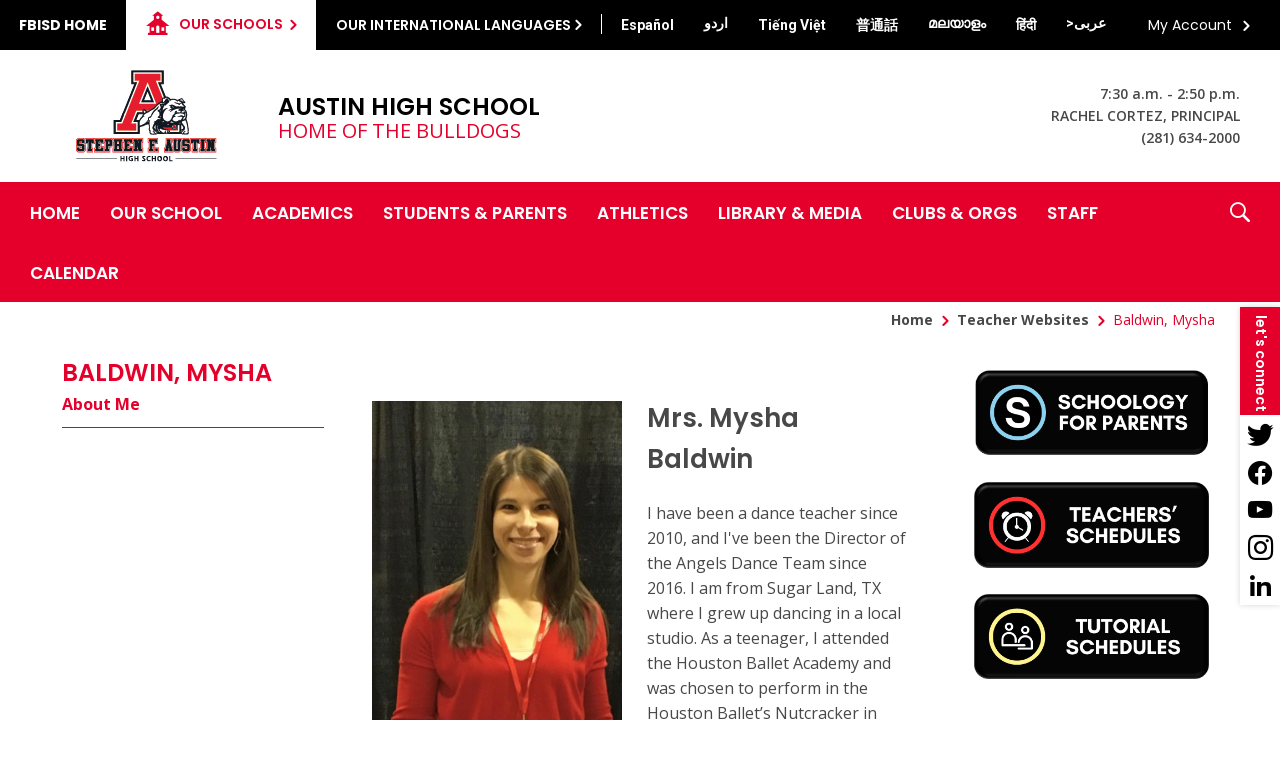

--- FILE ---
content_type: text/html; charset=utf-8
request_url: https://www.fortbendisd.com/domain/8299
body_size: 373382
content:

<!DOCTYPE HTML PUBLIC "-//W3C//DTD HTML 4.01 Frameset//EN" "http://www.w3.org/TR/html4/frameset.dtd">

<html lang="en">
<head>
    <title>Baldwin, Mysha / About Me</title>
    <!--
    <PageMap>
    <DataObject type="document">
    <Attribute name="siteid">2452</Attribute>
    </DataObject>
    </PageMap>
    -->
    

<script>
(function(apiKey){
    (function(p,e,n,d,o){var v,w,x,y,z;o=p[d]=p[d]||{};o._q=[];
    v=['initialize','identify','updateOptions','pageLoad'];for(w=0,x=v.length;w<x;++w)(function(m){
        o[m]=o[m]||function(){o._q[m===v[0]?'unshift':'push']([m].concat([].slice.call(arguments,0)));};})(v[w]);
        y=e.createElement(n);y.async=!0;y.src='https://cdn.pendo.io/agent/static/'+apiKey+'/pendo.js';
        z=e.getElementsByTagName(n)[0];z.parentNode.insertBefore(y,z);})(window,document,'script','pendo');

        // Call this whenever information about your visitors becomes available
        // Please use Strings, Numbers, or Bools for value types.
        pendo.initialize({
            visitor: {
                id: 'TX01917858-cngv0iEqRbHQc+9Am84vTQ==',   // Required if user is logged in
                role: 'Anonymous',
                isPartOfGroup: 'False',
                // email:        // Optional
                // You can add any additional visitor level key-values here,
                // as long as it's not one of the above reserved names.
            },

            account: {
                id: 'TX01917858', // Highly recommended
                version: '2.81',
                name:         'Fort Bend ISD'
                // planLevel:    // Optional
                // planPrice:    // Optional
                // creationDate: // Optional

                // You can add any additional account level key-values here,
                // as long as it's not one of the above reserved names.
            }
        });
})('ca0f531d-af61-45a7-7c9a-079f24d9128a');
</script>

    
    <meta property="og:type" content="website" />
<meta property="fb:app_id" content="411584262324304" />
<meta property="og:url" content="http%3A%2F%2Fwww.fortbendisd.com%2Fsite%2Fdefault.aspx%3FDomainID%3D8299" />
<meta property="og:title" content="Baldwin, Mysha / About Me" />
<meta name="twitter:card" value="summary" />
<meta name="twitter:title" content="Baldwin, Mysha / About Me" />
<meta itemprop="name" content="Baldwin, Mysha / About Me" />

    <!-- Begin swuc.GlobalJS -->
<script type="text/javascript">
 staticURL = "https://www.fortbendisd.com/Static/";
 SessionTimeout = "0";
 BBHelpURL = "";
</script>
<!-- End swuc.GlobalJS -->

    <script src='https://www.fortbendisd.com/Static/GlobalAssets/Scripts/min/sri-failover.min.js' type='text/javascript'></script>

    <!-- Stylesheets -->
    <link rel="Stylesheet" type="text/css" href="https://www.fortbendisd.com/Static/GlobalAssets/webfonts/OpenSans-Light.css" />
    <link rel="Stylesheet" type="text/css" href="https://www.fortbendisd.com/Static/GlobalAssets/webfonts/OpenSans-Italic.css" />
    <link rel="Stylesheet" type="text/css" href="https://www.fortbendisd.com/Static/GlobalAssets/webfonts/OpenSans-Regular.css" />
    <link rel="Stylesheet" type="text/css" href="https://www.fortbendisd.com/Static/GlobalAssets/webfonts/OpenSans-SemiBold.css" />
    <link rel="Stylesheet" type="text/css" href="../Static/GlobalAssets/Scripts/ThirdParty/shepherd/shepherd-theme-default.css" />
    <link rel="Stylesheet" type="text/css" href="https://www.fortbendisd.com/Static/App_Themes/SW/jquery.jgrowl.css" />
    <link rel="Stylesheet" type="text/css" href="https://www.fortbendisd.com/Static//site/assets/styles/system_2741.css" />
    <link rel="Stylesheet" type="text/css" href="https://www.fortbendisd.com/Static//site/assets/styles/apps_2590.css" />
    <link rel="Stylesheet" type="text/css" href="https://www.fortbendisd.com/Static/App_Themes/SW/jQueryUI.css" />
    <link rel="Stylesheet" type="text/css" href="https://www.fortbendisd.com/Static/GlobalAssets/webfonts/SchoolwiresMobile_2320.css" />
    <link rel="Stylesheet" type="text/css" href="https://www.fortbendisd.com/Static//site/assets/styles/dashboard.css" />
    <link rel="Stylesheet" type="text/css" href="https://www.fortbendisd.com/Static/GlobalAssets/Styles/Grid.css" />

    <!-- Scripts -->
    <script src="https://www.fortbendisd.com/Static/GlobalAssets/WCM-2680/WCM.js" type="text/javascript"></script>
    <script src="https://www.fortbendisd.com/Static/GlobalAssets/WCM-2680/API.js" type="text/javascript"></script>
    <script language="javascript" type='text/javascript' src="https://www.fortbendisd.com/Static/GlobalAssets/jQuery.min.js"></script>
    <script language="javascript" type='text/javascript' src="https://www.fortbendisd.com/Static/GlobalAssets/jQueryMigrate.min.js"></script>
    <script src='https://ajax.googleapis.com/ajax/libs/swfobject/2.2/swfobject.js' type='text/javascript'
        integrity='sha384-JO4qIitDJfdsiD2P0i3fG6TmhkLKkiTfL4oVLkVFhGs5frz71Reviytvya4wIdDW' crossorigin='anonymous'
        data-sri-failover='https://www.fortbendisd.com/Static/GlobalAssets/Scripts/min/swfobject.js'></script>
    <script src='../Static/GlobalAssets/Scripts/ThirdParty/tether/tether.min.js' type='text/javascript'></script>
    <script src='../Static/GlobalAssets/Scripts/ThirdParty/shepherd/shepherd.min.js' type='text/javascript'></script>
   
    <script type="text/javascript">
        $(document).ready(function () {
            SetCookie('SWScreenWidth', screen.width);
            SetCookie('SWClientWidth', document.body.clientWidth);
            
            $("div.ui-article:last").addClass("last-article");
            $("div.region .app:last").addClass("last-app");

            // get on screen alerts
            var isAnyActiveOSA = 'False';
            var onscreenAlertCookie = GetCookie('Alerts');

            if (onscreenAlertCookie == '' || onscreenAlertCookie == undefined) {
                onscreenAlertCookie = "";
            }
            if (isAnyActiveOSA == 'True') {
                GetContent(homeURL + "/cms/Tools/OnScreenAlerts/UserControls/OnScreenAlertDialogListWrapper.aspx?OnScreenAlertCookie=" + onscreenAlertCookie + "&SiteID=2452", "onscreenalert-holder", 2, "OnScreenAlertCheckListItem();");
            }            

        });

    // ADA SKIP NAV
    $(document).ready(function () {
        $(document).on('focus', '#skipLink', function () {
            $("div.sw-skipnav-outerbar").animate({
                marginTop: "0px"
            }, 500);
        });

        $(document).on('blur', '#skipLink', function () {
            $("div.sw-skipnav-outerbar").animate({
                marginTop: "-30px"
            }, 500);
        });
    });

    // ADA MYSTART
    $(document).ready(function () {
        var top_level_nav = $('.sw-mystart-nav');

        // Set tabIndex to -1 so that top_level_links can't receive focus until menu is open
        // school dropdown
        $(top_level_nav).find('ul').find('a').attr('tabIndex', -1);

        // my account dropdown
        $(top_level_nav).next('ul').find('a').attr('tabIndex', -1);

        var openNavCallback = function(e, element) {
             // hide open menus
            hideMyStartBarMenu();

            // show school dropdown
            if ($(element).find('ul').length > 0) {
                $(element).find('.sw-dropdown').css('display', 'block').attr('aria-hidden', 'false');
                $(element).find('.sw-dropdown').find('li:first-child a').focus()
            }

            // show my account dropdown
            if ($(element).next('ul').length > 0) {
                $(element).next('.sw-dropdown').css('display', 'block').attr('aria-hidden', 'false');
                $(element).next('.sw-dropdown').find('li:first-child a').focus();
                $('#sw-mystart-account').addClass("clicked-state");
            }
        }

        $(top_level_nav).click(function (e) {
            openNavCallback(e, this);
        });

        $('.sw-dropdown-list li').click(function(e) {
            e.stopImmediatePropagation();
            $(this).focus();
        });
        
        // Bind arrow keys for navigation
        $(top_level_nav).keydown(function (e) {
            if (e.keyCode == 37) { //key left
                e.preventDefault();

                // This is the first item
                if ($(this).prev('.sw-mystart-nav').length == 0) {
                    $(this).parents('div').find('.sw-mystart-nav').last().focus();
                } else {
                    $(this).prev('.sw-mystart-nav').focus();
                }
            } else if (e.keyCode == 38) { //key up
                e.preventDefault();

                // show school dropdown
                if ($(this).find('ul').length > 0) {
                    $(this).find('div.sw-dropdown').css('display', 'block').find('ul').attr('aria-hidden', 'false').find('a').attr('tabIndex', 0).last().focus();
                }

                // show my account dropdown
                if ($(this).find('ul').length > 0) {
                    $(this).find('ul.sw-dropdown').css('display', 'block').attr('aria-hidden', 'false').find('a').attr('tabIndex', 0).last().focus();
                }
            } else if (e.keyCode == 39) { //key right
                e.preventDefault();

                // This is the last item
                if ($(this).next('.sw-mystart-nav').length == 0) {
                    $(this).parents('div').find('.sw-mystart-nav').first().focus();
                } else {
                    $(this).next('.sw-mystart-nav').focus();
                }
            } else if (e.keyCode == 40) { //key down
                e.preventDefault();

                // show school dropdown
                if ($(this).find('ul').length > 0) {
                    $(this).find('div.sw-dropdown').css('display', 'block').find('ul').attr('aria-hidden', 'false').find('a').attr('tabIndex', 0).first().focus();
                }

                // show my account dropdown
                if ($(this).next('ul').length > 0) {
                    $(this).next('ul.sw-dropdown').css('display', 'block').attr('aria-hidden', 'false').find('a').attr('tabIndex', 0).first().focus();
                }
            } else if (e.keyCode == 13 || e.keyCode == 32) { //enter key
                // If submenu is hidden, open it
                e.preventDefault();

                
                openNavCallback(e, this);
                $(this).parent('li').find('ul[aria-hidden=true]').attr('aria-hidden', 'false').find('a').attr('tabIndex', 0).first().focus();
            } else if (e.keyCode == 27) { //escape key
                e.preventDefault();
                hideMyStartBarMenu();
            } else {
                $(this).parent('.sw-mystart-nav').find('ul[aria-hidden=false] a').each(function () {
                    if (typeof keyCodeMap != "undefined" && $(this).text().substring(0, 1).toLowerCase() == keyCodeMap[e.keyCode]) {
                        $(this).focus();
                        return false;
                    }
                });
            }
        });

        // school dropdown
        var startbarlinks = $(top_level_nav).find('ul').find('a');
        bindMyStartBarLinks(startbarlinks);

        // my account dropdown
        var myaccountlinks = $(top_level_nav).next('ul').find('a');
        bindMyStartBarLinks(myaccountlinks);

        function bindMyStartBarLinks(links) {
            $(links).keydown(function (e) {
                e.stopPropagation();

                if (e.keyCode == 38) { //key up
                    e.preventDefault();

                    // This is the first item
                    if ($(this).parent('li').prev('li').length == 0) {
                        if ($(this).parents('ul').parents('.sw-mystart-nav').length > 0) {
                            $(this).parents('ul').parents('.sw-mystart-nav').focus();
                        } else {
                            $(this).parents('ul').prev('.sw-mystart-nav').focus();
                        }
                    } else {
                        $(this).parent('li').prev('li').find('a').first().focus();
                    }
                } else if (e.keyCode == 40) { //key down
                    e.preventDefault();
                    
                    if ($(this).parent('li').next('li').length == 0) {
                        if ($(this).parents('ul').parents('.sw-mystart-nav').length > 0) {
                            $(this).parents('ul').parents('.sw-mystart-nav').focus();
                        } else {
                            $(this).parents('ul').prev('.sw-mystart-nav').focus();
                        }
                    } else {
                        $(this).parent('li').next('li').find('a').first().attr('tabIndex', 0);
                        $(this).parent('li').next('li').find('a').first().focus();
                    }
                } else if (e.keyCode == 27 || e.keyCode == 37) { // escape key or key left
                    e.preventDefault();
                    hideMyStartBarMenu();
                } else if (e.keyCode == 32) { //enter key
                    e.preventDefault();
                    window.location = $(this).attr('href');
                } else {
                    var found = false;

                    $(this).parent('div').nextAll('li').find('a').each(function () {
                        if (typeof keyCodeMap != "undefined" && $(this).text().substring(0, 1).toLowerCase() == keyCodeMap[e.keyCode]) {
                            $(this).focus();
                            found = true;
                            return false;
                        }
                    });

                    if (!found) {
                        $(this).parent('div').prevAll('li').find('a').each(function () {
                            if (typeof keyCodeMap != "undefined" && $(this).text().substring(0, 1).toLowerCase() == keyCodeMap[e.keyCode]) {
                                $(this).focus();
                                return false;
                            }
                        });
                    }
                }
            });
        }
        
        // Hide menu if click or focus occurs outside of navigation
        $('#sw-mystart-inner').find('.sw-mystart-nav').last().keydown(function (e) {
            if (e.keyCode == 9) {
                // If the user tabs out of the navigation hide all menus
                hideMyStartBarMenu();
            }
        });

        /*$(document).click(function() { 
            hideMyStartBarMenu();
        });*/

        // try to capture as many custom MyStart bars as possible
        $('.sw-mystart-button').find('a').focus(function () {
            hideMyStartBarMenu();
        });

        $('#sw-mystart-inner').click(function (e) {
            e.stopPropagation();
        });

        $('ul.sw-dropdown-list').blur(function () {
            hideMyStartBarMenu();
        });

        $('#ui-btn-mypasskey').focus(function () {
            hideMyStartBarMenu();
        });

        $('#ui-btn-sitemanager').focus(function () {
            hideMyStartBarMenu();
        });

        $('#ui-btn-myview').focus(function () {
            hideMyStartBarMenu();
        });

        $('#ui-btn-signin').focus(function () {
            hideMyStartBarMenu();
        });

        $('#ui-btn-register').focus(function () {
            hideMyStartBarMenu();
        });

        // button click events
        $('div.sw-mystart-button.home a').keydown(function (e) {
            e.stopImmediatePropagation();

            if (e.keyCode == 13) {
                $(this).click();
            }
        });

        $('div.sw-mystart-button.pw a').keydown(function (e) {
            e.stopImmediatePropagation();
            
            if (e.keyCode == 13) {
                $(this).click();
            }
        });

        $('div.sw-mystart-button.manage a').keydown(function (e) {
            e.stopImmediatePropagation();
            
            if (e.keyCode == 13) {
                $(this).click();
            }
        });

        $('#sw-mystart-account').keydown(function (e) {
            e.stopImmediatePropagation();
            
            if (e.keyCode == 13) {
                $(this).addClass('clicked-state');
                $('#sw-myaccount-list').show();
            }
        });

        $('#sw-mystart-mypasskey a').keydown(function (e) {
            e.stopImmediatePropagation();
            
            if (e.keyCode == 13) {
                $(this).click();
            }
        });

        $('div.sw-mystart-button.signin a').keydown(function (e) {
            e.stopImmediatePropagation();
            
            if (e.keyCode == 13) {
                $(this).click();
            }
        });

        $('div.sw-mystart-button.register a').keydown(function (e) {
            e.stopImmediatePropagation();
            
            if (e.keyCode == 13) {
                $(this).click();
            }
        });
    });

    function hideMyStartBarMenu() {
        $('.sw-dropdown').attr('aria-hidden', 'true').css('display', 'none');
        $('#sw-mystart-account').removeClass("clicked-state");
    }

    // ADA CHANNEL NAV
    $(document).ready(function() {
        var channelCount;
        var channelIndex = 1;
        var settings = {
            menuHoverClass: 'hover'
        };

        // Add ARIA roles to menubar and menu items
$('[id="channel-navigation"]').attr('role', 'menubar').find('li a').attr('tabindex', '0');

        var top_level_links = $('[id="channel-navigation"]').find('> li > a');
        channelCount = $(top_level_links).length;


        $(top_level_links).each(function() {
            $(this).attr('aria-posinset', channelIndex).attr('aria-setsize', channelCount);
            $(this).next('ul').attr({ 'aria-hidden': 'true', 'role': 'menu' });
            if ($(this).parent('li.sw-channel-item').children('ul.sw-channel-dropdown').length > 0) {
                $(this).attr('aria-haspopup', 'true');
                $(this).attr('aria-expanded', 'false');
            }

            var sectionCount = $(this).next('ul').find('a').length;
            var sectionIndex = 1;
            $(this).next('ul').find('a').each(function() {
                $(this).attr('tabIndex', -1).attr('aria-posinset', sectionIndex).attr('aria-setsize', sectionCount);
                sectionIndex++;
            });
            channelIndex++;

        });

        $(top_level_links).focus(function () {
            //hide open menus
            hideChannelMenu();

            if ($(this).parent('li').find('ul').length > 0) {
                $(this).parent('li').addClass(settings.menuHoverClass).find('ul').attr('aria-hidden', 'false').css('display', 'block');
                if ($(this).parent('li.sw-channel-item').children('ul.sw-channel-dropdown').length > 0)
                {
                $(this).parent('li').find('a').attr('aria-expanded','true')
                }
            }
        });

        // Bind arrow keys for navigation
        $(top_level_links).keydown(function (e) {
            if (e.keyCode == 37) { //key left
                e.preventDefault();

                // This is the first item
                if ($(this).parent('li').prev('li').length == 0) {
                    $(this).parents('ul').find('> li').last().find('a').first().focus();
                } else {
                    $(this).parent('li').prev('li').find('a').first().focus();
                }
            } else if (e.keyCode == 38) { //key up
                e.preventDefault();

                if ($(this).parent('li').find('ul').length > 0) {
                    $(this).parent('li').addClass(settings.menuHoverClass).find('ul').css('display', 'block').attr('aria-hidden', 'false').find('a').attr('tabIndex', 0).last().focus();
                }
            } else if (e.keyCode == 39) { //key right
                e.preventDefault();

                // This is the last item
                if ($(this).parent('li').next('li').length == 0) {
                    $(this).parents('ul').find('> li').first().find('a').first().focus();
                } else {
                    $(this).parent('li').next('li').find('a').first().focus();
                }
            } else if (e.keyCode == 40) { //key down
                e.preventDefault();

                if ($(this).parent('li').find('ul').length > 0) {
                    $(this).parent('li')
                         .addClass(settings.menuHoverClass)
                         .find('ul.sw-channel-dropdown').css('display', 'block')
                         .attr('aria-hidden', 'false')
                         .find('a').attr('tabIndex', 0)
                         .first().focus();
                    if($(this).parent('li').children('ul.sw-channel-dropdown').length > 0)
                    {
                    $(this).parent('li').find('a').attr('aria-expanded', 'true')
                    }
                }
            } else if (e.keyCode == 13 || e.keyCode == 32) { //enter key
                // If submenu is hidden, open it
                e.preventDefault();

                $(this).parent('li').find('ul[aria-hidden=true]').attr('aria-hidden', 'false').addClass(settings.menuHoverClass).find('a').attr('tabIndex', 0).first().focus();
            } else if (e.keyCode == 27) { //escape key
                e.preventDefault();
                hideChannelMenu();
            } else {
                $(this).parent('li').find('ul[aria-hidden=false] a').each(function () {
                    if (typeof keyCodeMap != "undefined" && $(this).text().substring(0, 1).toLowerCase() == keyCodeMap[e.keyCode]) {
                        $(this).focus();
                        return false;
                    }
                });
            }
        });

        var links = $(top_level_links).parent('li').find('ul').find('a');

        $(links).keydown(function (e) {
            if (e.keyCode == 38) {
                e.preventDefault();
                
                // This is the first item
                if ($(this).parent('li').prev('li').length == 0) {
                    $(this).parents('ul').parents('li').find('a').first().focus();
                } else {
                    $(this).parent('li').prev('li').find('a').first().focus();
                }
            } else if (e.keyCode == 40) {
                e.preventDefault();
                
                if ($(this).parent('li').next('li').length == 0) {
                    $(this).parents('ul').parents('li').find('a').first().focus();
                } else {
                    $(this).parent('li').next('li').find('a').first().focus();
                }
            } else if (e.keyCode == 27 || e.keyCode == 37) {
                e.preventDefault();
                $(this).parents('ul').first().prev('a').focus().parents('ul').first().find('.' + settings.menuHoverClass).removeClass(settings.menuHoverClass);
            } else if (e.keyCode == 13 || e.keyCode == 32) {
                e.preventDefault();
                // Fix for SCB-12895: When we select a Section, the below code will take the ID of its parent Channel
                // And remove all related event handlers for it only at this point
                // This will only trigger the event for the Section keydown
                var selectedChannelID = $(this).parents('li[id*="navc-"]').attr('id');
                $('#' + selectedChannelID).off();
                $('#' + selectedChannelID + ' a').off();
                window.location = $(this).attr('href');
            } else {
                var found = false;

                $(this).parent('li').nextAll('li').find('a').each(function () {
                    if (typeof keyCodeMap != "undefined" && $(this).text().substring(0, 1).toLowerCase() == keyCodeMap[e.keyCode]) {
                        $(this).focus();
                        found = true;
                        return false;
                    }
                });

                if (!found) {
                    $(this).parent('li').prevAll('li').find('a').each(function () {
                        if (typeof keyCodeMap != "undefined" && $(this).text().substring(0, 1).toLowerCase() == keyCodeMap[e.keyCode]) {
                            $(this).focus();
                            return false;
                        }
                    });
                }
            }
        });

        function hideChannelMenu() {
            $('li.sw-channel-item.' + settings.menuHoverClass).removeClass(settings.menuHoverClass).find('ul').attr('aria-hidden', 'true').css('display', 'none').find('a').attr('tabIndex', -1);
            if($('li.sw-channel-item').children('ul.sw-channel-dropdown').length > 0)
            {
                $('li.sw-channel-item').find('a[aria-expanded]').attr('aria-expanded','false');
            }         
        }
        
        // Hide menu if click or focus occurs outside of navigation
        $('[id="channel-navigation"]').find('a').last().keydown(function (e) {
            if (e.keyCode == 9) {
                // If the user tabs out of the navigation hide all menus
                hideChannelMenu();
            }
        });

        $('[id="channel-navigation"]').find('a').first().keydown(function (e) {
            if (e.keyCode == 9) {
                // hide open MyStart Bar menus
                hideMyStartBarMenu();
            }
        });

        /*$(document).click(function() {
            hideChannelMenu();
        });*/

        $('[id="channel-navigation"]').click(function (e) {
            e.stopPropagation();
        });
    });

    $(document).ready(function() {
        $('input.required').each(function() {
            if ($('label[for="' + $(this).attr('id') + '"]').length > 0) {
                if ($('label[for="' + $(this).attr('id') + '"]').html().indexOf('recStar') < 0) {
                    $('label[for="' + $(this).attr('id') + '"]').prepend('<span class="recStar" aria-label="required item">*</span> ');
                }
            }
        });

        $(document).ajaxComplete(function() {
            $('input.required').each(function() {
                if ($('label[for="' + $(this).attr('id') + '"]').length > 0) {
                    if ($('label[for="' + $(this).attr('id') + '"]').html().indexOf('recStar') < 0) {
                        $('label[for="' + $(this).attr('id') + '"]').prepend('<span class="recStar" aria-label="required item">*</span> ');
                    }
                }
            });
        });
    });
    </script>

    <!-- Page -->
    
    <style type="text/css">/* MedaiBegin Standard *//* GroupBegin Fonts */

/*
font-family: 'Open Sans', sans-serif;
font-family: 'Poppins', sans-serif;
font-family: 'Roboto', sans-serif;
*/

@font-face { font-family: Myriad Pro; src: url('/cms/lib/TX01917858/Centricity/Template/41//fonts/MyriadPro-Regular.otf'); }

@font-face {
    font-family: 'fortBendIconFont';
    src: url("[data-uri]") format('truetype');
    font-weight: normal;
    font-style: normal;
    font-display: block;
}

[class^="fortBend-icon"], [class*=" fortBend-icon"], .fort-bend-icon-font {
    font-family: 'fortBendIconFont' !important;
    speak: never;
    font-style: normal;
    font-weight: normal;
    font-variant: normal;
    text-transform: none;
    line-height: 1;
    -webkit-font-smoothing: antialiased;
    -moz-osx-font-smoothing: grayscale;
}

.fortBend-iconchevron:before {
  content: "\e900";
}
.fortBend-iconaddress:before {
  content: "\e901";
}
.fortBend-iconclose:before {
  content: "\e902";
}
.fortBend-iconfacebook:after {
  content: "\e903";
}
.fortBend-iconInstagram:before {
  content: "\e904";
}
.fortBend-iconletstalk:before {
  content: "\e905";
}
.fortBend-iconLinkedIn:after {
  content: "\e906";
}
.fortBend-iconmenu:before {
  content: "\e907";
}
.fortBend-iconpause:before {
  content: "\e908";
}
.fortBend-iconphone:before {
  content: "\e909";
}
.fortBend-iconSchool:before {
  content: "\e90a";
}
.fortBend-iconsearch:before {
  content: "\e90b";
}
.fortBend-icontwitter:after {
  content: "\e90c";
}
.fortBend-iconyoutube:after {
  content: "\e90d";
}
/* GroupEnd */

/* GroupBegin Responsive Menu */

/* GroupEnd */
 
/* GroupBegin Global */
@-ms-viewport {
	width: device-width;
}
body {
	-webkit-text-size-adjust: none;
	-webkit-tap-highlight-color:  rgba(255, 255, 255, 0);
    -webkit-font-smoothing: antialiased;
    -moz-osx-font-smoothing: grayscale;
	background: #fff;
    line-height: 1.6;
    color: #484848;
    font-family: 'Open Sans', sans-serif;
    font-size: 16px;
    font-weight: 400;
}
body:before {
	content: "desktop";
	display: none;
}
.displayFlexRow {
    display: -webkit-box;  
    display: -ms-flexbox; 
    display: -webkit-flex; 
    display: flex;
    flex-direction: row;
    -webkit-flex-direction: row;
}
.displayFlexCol {
    display: -webkit-box;
    display: -ms-flexbox;
    display: -webkit-flex;
    display: flex;
    flex-direction: column;
    -webkit-flex-direction: column;
}
.cs-ally-hidden, .acc-hidden {
    width: 0 !important;
    height: 0 !important;
    display: inline-block !important;
    padding: 0 !important;
    margin: 0 !important;
    border: 0 !important;
    overflow: hidden !important;
}
.cs-border-box {
	-webkit-box-sizing: border-box;
	-moz-box-sizing: border-box;
	box-sizing: border-box;
}
.cs-btn-reset {
	background: none;
    border: 0px;
    padding: 0px;
    margin: 0px;
    cursor: pointer;
    display: inline-block;
}
.ul-reset {
    margin: 0;
    padding: 0;
    list-style-type: none;
}
.ui-clear:after {
	content: "";
}
.gb-section-parent {
	position: relative;
}
.gb-section, #cs-contrast-bar {
	position: relative;
    max-width: 1474px;
    margin: 0 auto;
    -webkit-box-sizing: border-box;
	-moz-box-sizing: border-box;
	box-sizing: border-box;
}
.gb-section-pad {
	/*padding: 0px 65px;*/
    
}
#gb-page {
	width: 100%;
	position: relative;
	overflow: hidden;
}
#gb-page[data-body-color="Grey;Black"], #gb-page[data-body-color="Grey"] {
	color: #333;
}
#gb-page[data-body-color="Black"] {
	color: #000;
}
a {
	color: #E4002B;
    text-decoration: none;
    font-weight: 700;
}
/* GroupEnd */

/* GroupBegin Mystart */
#sw-mystart-outer {
	display: none;
}
#gb-mystart-outer {
	background: #000000;
	color: #FFFFFF;
    padding: 0;
    z-index: 8000;
}
#gb-mystart {
	display: -ms-flexbox;
	display: -webkit-flex;
	display: flex;
    -webkit-justify-content: space-between;
	-ms-flex-pack: justify;
	justify-content: space-between;
    padding: 0 17px 0 0;
    font-family: 'Poppins', sans-serif;
    font-size: 14px;
    font-weight: 400;
}
.gb-mystart {
    display: -ms-flexbox;
	display: -webkit-flex;
	display: flex;
    -webkit-align-items: flex-start;
	-ms-flex-align: start;
	align-items: flex-start;
}
.gb-mystart.left {
	text-transform: uppercase;
    font-weight: 600;
    flex-wrap: wrap;
}
.gb-mystart.right {
    -webkit-justify-content: flex-end;
	-ms-flex-pack: end;
	justify-content: flex-end;
}
.sw-mystart-button,
#gb-search {
	margin: 0;
}
#gb-search {
	padding: 0 15px;
    position: relative;
}
.sw-mystart-button, .sw-mystart-button.home {
	margin: 0;
    padding: 0;
    height: auto;
}
.sw-mystart-button a {
	padding: 14px 19px;
    height: 100%;
    box-sizing: border-box;
    -webkit-box-sizing: border-box;
    -moz-box-sizing: border-box;
}
.sw-mystart-button.home a {
	background: #000000;
	color: #FFFFFF;
    position: relative;
}
.sw-mystart-button.home a:hover, .sw-mystart-button.home a:focus {
	color: #FFFFFF;
}
.sw-mystart-button.home a:before {
	content: "";
    width: calc(100% - 20px);
    height: calc(100% - 10px);
    position: absolute;
    top: 5px;
    left: 10px;
    background: #E4002B;
    transform: scale(0);
    border-radius: 2px;
    -webkit-border-radius: 2px;
    -moz-border-radius: 2px;
    -ms-transition: all .3s ease 0s;
	-moz-transition: all .3s ease 0s;
	-webkit-transition: all .3s ease 0s;
	transition: all .3s ease 0s;
}
.sw-mystart-button.home a:hover:before, .sw-mystart-button.home a:focus:before {
	transform: scale(1);
}
.sw-mystart-button.home a span {
	position: relative;
}
.sw-mystart-button.home a, .cs-mystart-dropdown.schools, #school-trigger {
	display: -ms-flexbox;
	display: -webkit-flex;
	display: flex;
    height: 50px;
}
.cs-mystart-dropdown.translate {
	height: 50px;
}
.cs-mystart-dropdown.user-options .cs-selector {
	height: 42px;
}
.sw-mystart-button.home a span, .cs-mystart-dropdown.schools .cs-selector {
	align-self: center;
}
.sw-mystart-button a,
.sw-mystart-button a:active,
.sw-mystart-button a:visited {
	color: #FFFFFF;
    font-family: 'Poppins', sans-serif;
    font-size: 14px;
}
a#ui-btn-mypasskey {
	font-weight: 400;
}
.cs-mystart-dropdown {
    position: relative;
    float: left;
    height: auto;
    margin: 0;
    padding: 0;
    box-sizing: border-box;
    -webkit-box-sizing: border-box;
    -moz-box-sizing: border-box;
}
.cs-mystart-dropdown.translate, .cs-mystart-dropdown.translate .cs-lang-link {
	color: #FFFFFF;
}
.cs-mystart-dropdown.translate > ul {
	position: relative;
    padding-left: 5px;
}
.cs-mystart-dropdown.translate > ul:before {
	content: "";
    width: 1px; 
    height: 20px;
    position: absolute;
    top: 14px;
    left: 0;
    background: #FFFFFF;
}
.cs-mystart-dropdown.translate .cs-lang-link {
	font-family: 'Roboto', sans-serif;
    font-size: 14px;
    font-weight: 700;
    text-transform: none;
    padding: 10px;
    margin: 4px 5px;
    display: block;
    position: relative;
    border-radius: 2px;
    -webkit-border-radius: 2px;
    -moz-border-radius: 2px;
    -ms-transition: all .3s ease 0s;
	-moz-transition: all .3s ease 0s;
	-webkit-transition: all .3s ease 0s;
	transition: all .3s ease 0s;
}
.cs-mystart-dropdown.translate .cs-lang-link[data-lang-code="/en/ur"], .cs-mystart-dropdown.translate .cs-lang-link[data-lang-code="/en/ml"], .cs-mystart-dropdown.translate .cs-lang-link[data-lang-code="/en/ar"] {
	margin: 2px 5px;
}
.cs-mystart-dropdown.translate .cs-lang-link:hover, .cs-mystart-dropdown.translate .cs-lang-link:focus {
    color: #FFFFFF;
}
.cs-mystart-dropdown.translate .cs-lang-link:before {
	content: "";
    background: #E4002B;
    width: 100%;
    height: 100%;
    border-radius: 2px;
    -webkit-border-radius: 2px;
    -moz-border-radius: 2px;
    transform: scale(0);
    opacity: 0;
    position: absolute;
    top: 0;
    left: 0;
    -ms-transition: all .3s ease 0s;
	-moz-transition: all .3s ease 0s;
	-webkit-transition: all .3s ease 0s;
	transition: all .3s ease 0s;
}
.cs-mystart-dropdown.translate .cs-lang-link[data-lang-code="/en/ur"]:before, .cs-mystart-dropdown.translate .cs-lang-link[data-lang-code="/en/ml"]:before, .cs-mystart-dropdown.translate .cs-lang-link[data-lang-code="/en/ar"]:before {
	top: 2px;
}
.cs-mystart-dropdown.translate .cs-lang-link:hover:before, .cs-mystart-dropdown.translate .cs-lang-link:focus:before {
	transform: scale(1);
    opacity: 1;
}
.cs-mystart-dropdown.translate .cs-lang-link span {
	position: relative;
}
.cs-mystart-dropdown.schools, #school-trigger {
	background: #FFFFFF;
	color: #E4002B;
}
.cs-mystart-dropdown .cs-dropdown-list {
    width: 258px;
    max-height: 350px;
    overflow: auto;
    height: auto !important;
    height: 350px;
    margin: 0px;
    list-style: none;
    padding: 10px 0px 25px;
}
.cs-mystart-dropdown .cs-dropdown {
    position: absolute;
    top: 100%;
    left: 0px;
    display: none;
    border: 1px solid #CCCCCC;
    -moz-box-shadow: 0 0 46px rgba(0,0,0,.36);
    -webkit-box-shadow: 0 0 46px rgba(0,0,0,.36);
    box-shadow: 30 0 46px rgba(0,0,0,.36);
    z-index: 8000;
    background: #fff;
}
.cs-mystart-dropdown.translate .cs-dropdown {
    padding: 20px 44px;
}
.cs-mystart-dropdown.user-options .cs-dropdown {
	left: auto;
    right: 0;
}
.cs-mystart-dropdown.user-options .cs-dropdown:before {
	content: "";
    width: 0;
    height: 0;
    border-style: solid;
    border-width: 0 9px 10px 9px;
    border-color: transparent transparent #ccc transparent;
    position: absolute;
    right: 69px;
    top: -10px;
}
.cs-mystart-dropdown.user-options .cs-dropdown:after {
	content: "";
    width: 0;
    height: 0;
    border-style: solid;
    border-width: 0 8px 9px 8px;
    border-color: transparent transparent #fff transparent;
    position: absolute;
    right: 70px;
    top: -9px;
}
.cs-mystart-dropdown .cs-selector, #school-trigger {
	position: relative;
    padding: 14px 33px 14px 20px;
    cursor: pointer;
    -ms-transition: all .3s ease 0s;
	-moz-transition: all .3s ease 0s;
	-webkit-transition: all .3s ease 0s;
	transition: all .3s ease 0s;
}
.cs-mystart-dropdown.translate .cs-selector {
	padding-right: 30px;
}
.cs-mystart-dropdown.translate:hover .cs-selector, .cs-mystart-dropdown.translate:focus .cs-selector {
	text-decoration: underline;
}
.cs-mystart-dropdown.user-options .cs-selector {
	padding: 10px 31px 10px 19px;
    margin: 4px 0;
    border-radius: 2px;
    -webkit-border-radius: 2px;
    -moz-border-radius: 2px;
    box-sizing: border-box;
    -webkit-box-sizing: border-box;
    -moz-box-sizing: border-box;
}
.cs-mystart-dropdown.user-options .cs-selector:hover, .cs-mystart-dropdown.user-options .cs-selector:focus {
	background: #E4002B;
    color: #FFFFFF;
}
.cs-mystart-dropdown.schools .cs-selector {
	padding-left: 53px;
}
.cs-mystart-dropdown.schools .cs-selector:after, #school-trigger:after {
	content: "\e90a";
    font-family: 'fortBendIconFont' !important;
    speak: never;
    font-style: normal;
    font-weight: normal;
    font-variant: normal;
    text-transform: none;
    line-height: 1;
    -webkit-font-smoothing: antialiased;
    -moz-osx-font-smoothing: grayscale;
    font-size: 23px;
    position: absolute;
   	top: 11px;
    left: 20px;
}
.cs-mystart-dropdown .cs-selector:before, #school-trigger:before {
	content: "\e900";
    font-family: 'fortBendIconFont' !important;
    speak: never;
    font-style: normal;
    font-weight: normal;
    font-variant: normal;
    text-transform: none;
    line-height: 1;
    -webkit-font-smoothing: antialiased;
    -moz-osx-font-smoothing: grayscale;
    position: absolute;
    top: 19px;
	right: 11px;
    background: none;
	padding: 0px;
	font-size: 11px;
}
.cs-mystart-dropdown.open .cs-selector:before, #school-trigger[aria-expanded="true"]:before {
	content: "\e902";
	font-size: 16px;
    top: 16px;
    right: 13px;
}
.cs-mystart-dropdown.user-options .cs-selector:before {
	top: 16px;
    right: 5px;
}
.cs-mystart-dropdown.user-options.open .cs-selector:before {
	top: 12px;
    right: 8px;
}
.cs-mystart-dropdown .cs-dropdown-list li {
    padding: 0 30px;
}
.cs-mystart-dropdown .cs-dropdown-list li a {
    text-decoration: none;
    display: block;
    color: #484848;
    position: relative;
    padding: 14px 0;
    font-family: 'Open Sans', sans-serif;
    font-size: 16px;
    font-weight: 700;
    line-height: 1.2;
    -ms-transition: all .3s ease 0s;
	-moz-transition: all .3s ease 0s;
	-webkit-transition: all .3s ease 0s;
	transition: all .3s ease 0s;
}
.cs-mystart-dropdown .cs-dropdown-list li a:hover, .cs-mystart-dropdown .cs-dropdown-list li a:focus {
	color: #E4002B;
}
.cs-mystart-dropdown .cs-dropdown-list li a:before {
	content: "";
    width: 100%;
    height: 1px;
    position: absolute;
    bottom: 0;
    left: 0;
    background: #E4002B;
}
.cs-mystart-dropdown .cs-dropdown-list li a:after {
	content: "";
    width: 0;
    opacity: 0;
    height: 1px;
    position: absolute;
    bottom: 0;
    left: 0;
    background: #E4002B;
    -ms-transition: all .3s ease 0s;
	-moz-transition: all .3s ease 0s;
	-webkit-transition: all .3s ease 0s;
	transition: all .3s ease 0s;
}
.cs-mystart-dropdown .cs-dropdown-list li a:hover:after, .cs-mystart-dropdown .cs-dropdown-list li a:focus:after {
	width: 100%;
    opacity: 1;
}
#gb-search {
	z-index: 8001;
}
#gb-search-input {
	border: none;
    background: #FFF; 
    color: #484848;
    margin: 0px;
    padding: 9px 6px;
    font-family: 'Open Sans', sans-serif;
    font-size: 16px;
    font-weight: 400;
    width: 186px;
}
#gb-search-toggle {
	color: #FFFFFF;
    -ms-transition: all .3s ease 0s;
	-moz-transition: all .3s ease 0s;
	-webkit-transition: all .3s ease 0s;
	transition: all .3s ease 0s;
    width: 20px;
    height: 100%;
    position: relative;
}
#gb-search-toggle span {
	position: absolute;
    top: 20px;
    right: 0;
    font-size: 20px;
}
#gb-search-toggle span.close-search {
	font-size: 25px;
    top: 18px;
    right: -2px;
}
#gb-search-toggle[aria-expanded="false"] .open-search, #gb-search-toggle[aria-expanded="true"] .close-search {
	transform: scale(1);
    opacity: 1;
}
#gb-search-toggle[aria-expanded="false"] .close-search, #gb-search-toggle[aria-expanded="true"] .open-search {
	transform: scale(0);
    opacity: 0;
}
#gb-search-form {
	background: #fff;
    color: #484848;
	position: absolute;
    top: 10px;
    right: 56px;
    width: 0;
    height: 40px;
    border-radius: 4px;
    -webkit-border-radius: 4px;
    -moz-border-radius: 4px;
    overflow: hidden;
    -ms-transition: all .3s ease 0s;
	-moz-transition: all .3s ease 0s;
	-webkit-transition: all .3s ease 0s;
	transition: all .3s ease 0s;
}
#gb-search-form.show-search {
	width: 252px;
}
#gb-search-button {
	width: 40px;
    height; 20px;
    font-size: 20px;
    padding: 9px 6px;
    position: relative;
    color: #E4002B;
}
#gb-search-button:before {
	content: "\e90b";
	font-family: 'fortBendIconFont' !important;
    speak: never;
    font-style: normal;
    font-weight: normal;
    font-variant: normal;
    text-transform: none;
    line-height: 1;
    -webkit-font-smoothing: antialiased;
    -moz-osx-font-smoothing: grayscale;
}
/* GroupEnd */ 

/* GroupBegin School Menu */
body.school-menu-showing{
	overflow: hidden;
}
#school-trigger {
	padding-left: 53px;
}
#school-trigger:hover span, #school-trigger:focus span {
	text-decoration: underline;
}
#school-trigger span {
	font-family: 'Poppins', sans-serif;
    font-size: 14px;
	text-transform: uppercase;
    font-weight: 600;
}
#fortbendisd-school-menu{
	position: fixed;
    top: 0;
    left: 0;
    width: 100% !important;
	height: 100% !important;
    padding-top: 53px;
    background: rgba(0, 0, 0, 0.6);
    box-sizing: border-box;
    z-index: 9002;
    display: none;
}
#fortbendisd-school-menu > section{
	max-width: 1600px;
    width: 100vw;
	max-height: 100%;
    margin: 0 auto;
	background: #fff;
    border-radius: 4px;
    overflow: hidden;
    transition: all 0.4s ease 0s;
}
#fortbendisd-school-menu[aria-hidden="false"] > section {
    max-width: 1340px;
    width: auto;
    margin-top: 50px;
}

#fortbendisd-school-menu .fortbendisd-school-tabs{
	flex-shrink: 0;
	padding: 32px 0;
    width: 303px;
    min-height: 400px;
    position: relative;
    background: #E4002B;
    color: #FFFFFF;
}
#fortbendisd-school-menu .fortbendisd-school-tabs .schools-tablist button {
	position: relative;
}
#fortbendisd-school-menu .fortbendisd-school-tabs .schools-tablist button:before {
	content: "";
	width: 0;
    height: 0;
    border-style: solid;
    border-width: 32px 0 32px 19px;
    border-color: transparent transparent transparent #000000;
    position: absolute;
    top: 0;
    right: 0;
    opacity: 0;
    -webkit-transition: all 0.2s ease .1s;
    -moz-transition: all 0.2s ease .1s;
    transition: all 0.2s ease .1s;
}
#fortbendisd-school-menu .fortbendisd-school-tabs .schools-tablist button[aria-selected="true"]:before, #fortbendisd-school-menu .fortbendisd-school-tabs .schools-tablist button:hover:before, #fortbendisd-school-menu .fortbendisd-school-tabs .schools-tablist button:focus:before {
	right: -19px;
    opacity: 1;
}
#fortbendisd-school-menu .fortbendisd-school-tabs button[role="tab"]{
	position: relative;
    width: 100%;
    font-family: 'Poppins', sans-serif;
    font-size: 20px;
    text-transform: uppercase;
    font-weight: 600;
    text-align: left;
    color: #FFFFFF;
    padding: 16.5px 25px 16.5px 42px;
    -webkit-transition: all 0.4s ease 0s;
    -moz-transition: all 0.4s ease 0s;
    transition: all 0.4s ease 0s;
    box-sizing: border-box;
    -webkit-box-sizing: border-box;
    -moz-box-sizing: border-box;
}
#fortbendisd-school-menu .fortbendisd-school-tabs button[role="tab"][aria-selected="true"], #fortbendisd-school-menu .fortbendisd-school-tabs button[role="tab"]:hover, #fortbendisd-school-menu .fortbendisd-school-tabs button[role="tab"]:focus {
	background: #000000;
    color: #FFFFFF;
}
#fortbendisd-school-menu .school-menu-trigger{
	flex-shrink: 0;
    background: #E4002B;
    color: #FFFFFF;
    border: none;
    font-family: 'Roboto', sans-serif;
    font-size: 16px;
    font-weight: 700;
    text-transform: uppercase;
    background: transparent;
    
    position: absolute;
    bottom: 90px;
    left: 42px;
}
#fortbendisd-school-menu .school-menu-trigger i {
	width: 34px;
    height: 34px;
    display: inline-block;
    vertical-align: middle;
    box-sizing: border-box;
    padding: 5px;
    font-size: 22px;
    margin-right: 7px;
	border-radius: 50%;
    -webkit-border-radius: 50%;
    -moz-border-radius: 50%;
    background: transparent none;
    border: 1px solid #FFFFFF;
    -webkit-transition: all 0.3s ease 0s;
    -moz-transition: all 0.3s ease 0s;
    transition: all 0.3s ease 0s;
}
#fortbendisd-school-menu .school-menu-trigger:hover i, #fortbendisd-school-menu .school-menu-trigger:focus i {
	-webkit-transform: scale(1.1) rotate(180deg);
	-moz-transform: scale(1.1) rotate(180deg);
	-ms-transform: scale(1.1) rotate(180deg);
	-o-transform: scale(1.1) rotate(180deg);
	transform: scale(1.1) rotate(180deg);
    background: #E4002B;
    color: #E4002B;
}
#fortbendisd-school-menu .school-menu-trigger span {
	display: inline-block;
    vertical-align: middle;
}
#fortbendisd-school-menu .school-menu-trigger:hover span, #fortbendisd-school-menu .school-menu-trigger:focus span {
	text-decoration: underline;
}
#fortbendisd-school-menu .fortbendisd-school-panels{
	padding: 36px 20px;
    overflow: auto;
    flex: 1;
}
#fortbendisd-school-menu .fortbendisd-school-panel > ul{
    padding: 0;
    flex-wrap: wrap;
}
#fortbendisd-school-menu .fortbendisd-school-panel li{
	width: 25%;
    padding: 0 30px;
    box-sizing: border-box;
}
#fortbendisd-school-menu .fortbendisd-school-panel li a{
	position: relative;
	display: flex;
    padding: 14px 0;
    font-size: 16px;
    font-weight: 700;
    color: #484848;
    line-height: 1.2;
    text-decoration: none;
    -webkit-transition: all 0.4s ease 0s;
    -moz-transition: all 0.4s ease 0s;
    transition: all 0.4s ease 0s;
}
#fortbendisd-school-menu .fortbendisd-school-panel li a:hover, #fortbendisd-school-menu .fortbendisd-school-panel li a:focus {
	color: #E4002B;	
}
#fortbendisd-school-menu .fortbendisd-school-panel li a:before {
	content: "";
    width: 100%;
    height: 1px;
    position: absolute;
    bottom: 0;
    left: 0;
    background: #E4002B;
}
#fortbendisd-school-menu .fortbendisd-school-panel li a:after {
	content: "";
    width: 0;
    opacity: 0;
    height: 1px;
    position: absolute;
    bottom: 0;
    left: 0;
    background: #E4002B;
    -ms-transition: all .3s ease 0s;
	-moz-transition: all .3s ease 0s;
	-webkit-transition: all .3s ease 0s;
	transition: all .3s ease 0s;
}
#fortbendisd-school-menu .fortbendisd-school-panel li a:hover:after, #fortbendisd-school-menu .fortbendisd-school-panel li a:focus:after {
	width: 100%;
    opacity: 1;
}
#fortbendisd-school-menu .fortbendisd-panel-tabs button[role="tab"]{
	position: relative;
    padding: 10px 16px;
    margin: 4px 4px 0;
    border-radius: 4px;
    -webkit-transition: all 0.4s ease 0s;
    -moz-transition: all 0.4s ease 0s;
    transition: all 0.4s ease 0s;
}
#fortbendisd-school-menu .fortbendisd-panel-tabs button[role="tab"][aria-selected="true"]{
	
}
/* GroupEnd */

/* GroupBegin Header */
#gb-header-outer {
	background: #fff;
    z-index: 7005;
    padding: 0 40px;
}
#gb-header {
	display: -ms-flexbox;
	display: -webkit-flex;
	display: flex;
    -webkit-justify-content: space-between;
	-ms-flex-pack: justify;
	justify-content: space-between;
    padding: 20px 0;
}
.gb-header {
	display: -ms-flexbox;
	display: -webkit-flex;
	display: flex;
    -webkit-align-items: center;
	-ms-flex-align: center;
	align-items: center;
}
.gb-header.left {
	-webkit-flex: 1;
    -ms-flex: 1;
    flex: 1;
}
.gb-header.right {
	max-width: 543px;
}
#gb-logo-outer {
	width: auto;
	float: left;
	padding: 0 32px 0 0;
	position: relative;
	max-width: 100%;
	display: table;
}
#gb-logo-outer[data-show-desktop-logo="false"] {
	display: none;
}
#gb-logo {

}
#gb-logo h1 {
	margin: 0;
}
#gb-logo a {
	display: block;
}
#gb-logo img {
	display: block;
    max-width: 100%;
	max-height: 100%;
}
#gb-sitename-outer {
	position: relative;
}
.sitename-one[data-show-school-name="false"],
.sitename-one:empty,
.sitename-tagline[data-show-tagline="false"],
.sitename-tagline:empty {
	display: none;
}
#gb-sitename h1 {
	margin: 3px 0 0 0;
	padding: 0;
    font-family: 'Poppins', sans-serif;
    font-size: 24px;
    font-weight: 600;
    color: #000000;
    text-transform: uppercase;
    line-height: 1.1;
}
#gb-sitename p {
	margin: 0;
	padding: 0;
    font-family: 'Open Sans', sans-serif;
    font-size: 20px;
    font-weight: 400;
    color: #E4002B;
    line-height: 1.1;
}
.mission-statement {
	font-family: 'Myriad Pro', sans-serif;
    font-size: 26px;
    font-style: italic;
    font-weight: 400;
    color: #E4002B;
    text-align: right;
    margin: 10px 0 4px;
    align-self: center;
    line-height: 1.5;
    letter-spacing: -.6px;
    display: none;
}
.fortbendisd .mission-statement {
	display: block;
}
.fortbendisd .subsite-header-info {
	display: none;
}
.subsite-header-info p {
	margin: 0;
    padding: 0;
    color: #484848;
    font-family: "Open Sans", sans-serif;
    font-size: 14px;
    font-weight: 600;
    text-align: right;
}
.subsite-header-info p:nth-child(4) {
	color: #E4002B;
}
/* GroupEnd */

/* GroupBegin Channel Bar */
#gb-channel-list-outer {
	background: #E4002B;
    padding: 0 15px;
    position: static;
}
nav.sticky #gb-channel-list-outer {
	width: 100%;
    position: fixed;
    top: 0px;
    left: 0px;
    z-index: 8000;
    -webkit-box-sizing: border-box;
	-moz-box-sizing: border-box;
	box-sizing: border-box;
}
nav.sticky.dashboard-active #gb-channel-list-outer {
	width: calc(100% - 50px);
    left: 50px;
}
#gb-channel-list {
	min-height: 60px;
    position: static;
    -webkit-justify-content: space-between;
	-ms-flex-pack: justify;
	justify-content: space-between;
}
div#sw-channel-list-container {
	display: block;
	width: auto;
    position: static;
}
/*#channel-navigation:before {
	content: "";
    width: 100%;
    height: 100%;
    position: fixed;
    top: 0;
    left: 0;
    background: #000000;
    opacity: 0;
    display: none;
    -ms-transition: all .3s ease .3s;
	-moz-transition: all .3s ease .3s;
	-webkit-transition: all .3s ease .3s;
	transition: all .3s ease .3s;
}
#channel-navigation.channel-overlay:before {
    opacity: .60;
    opacity: .60 - Default;
    display: block;
}
[data-channel-overlay-opacity="100"] #channel-navigation.channel-overlay:before {
	opacity: 1;
}
.ie11 #channel-navigation:before {
	display: none !important;
}*/
ul.sw-channel-list {
	border: 0 none;
	margin: 0;
	padding: 0;
    position: static;
}
ul.sw-channel-list li.sw-channel-item {
	float: left;
	height: 60px;
	list-style: none outside none;
	margin: 0;
	position: relative;
    z-index: 7005;
}
ul.sw-channel-list li.sw-channel-item:before {
	content: "";
    width: 0;
    height: 100%;
    position: absolute;
    top: 0; 
    left: 0;
    background: #FFFFFF;
    -ms-transition: all .3s ease 0s;
	-moz-transition: all .3s ease 0s;
	-webkit-transition: all .3s ease 0s;
	transition: all .3s ease 0s;
}
ul.sw-channel-list li.sw-channel-item.hover:before, ul.sw-channel-list li.sw-channel-item.active:before {
	width: 100%
}	
li.no-dropdown ul.sw-channel-dropdown {
    display: none !important;
}
li.sw-channel-item > a {
	display: block;
	height: 100%;
	padding: 0;
	text-decoration: none;
    font-family: 'Poppins', sans-serif;
    font-size: 17px;
    font-weight: 600;
    color: #FFFFFF;
    text-transform: uppercase;
    -ms-transition: all .3s ease 0s;
	-moz-transition: all .3s ease 0s;
	-webkit-transition: all .3s ease 0s;
	transition: all .3s ease 0s;
    position: relative;
}
li.sw-channel-item > a:before {
	content: "";
    width: 0;
    height: 0;
    border-style: solid;
    border-width: 9px 8px 0 8px;
    border-color: #FFFFFF transparent transparent transparent;
    position: absolute;
    top: -9px;
    left: 50%;
    margin-left: -8px;
    opacity: 0;
    -ms-transition: all .3s ease 0s;
	-moz-transition: all .3s ease 0s;
	-webkit-transition: all .3s ease 0s;
	transition: all .3s ease 0s;
}
li.sw-channel-item.active > a:before, li.sw-channel-item > a:hover:before, li.sw-channel-item > a:focus:before, li.sw-channel-item.hover > a:before {
	top: 0;
    opacity: 1;
}
li.sw-channel-item > a span {
	display: block;
	padding: 18px 15px 15px;
}
li.sw-channel-item.hover > a, li.sw-channel-item > a:hover, li.sw-channel-item > a:focus {
	color: #E4002B;
}
li.sw-channel-item.active > a {
	color: #E4002B;
}
ul.sw-channel-dropdown {
	border: 0 none;
	display: none;
	left: 0;
	list-style: none outside none;
	margin: 0;
	padding: 0;
	position: absolute;
	top: 100%;
	width: auto;
    width: 1380px;
	z-index: 7001;
    background: #fff;
    color: #484848;
    border: 0 none;
    overflow: visible;
    padding: 0;
    box-sizing: border-box;
    -webkit-box-sizing: border-box;
    -moz-box-sizing: border-box;
    box-shadow: 0 0 46px rgba(0,0,0,.46);
}
li.sw-channel-item:last-child, li.sw-channel-item(-n+3) ul.sw-channel-dropdown, li.sw-channel-item.non-mega-menu(-n+3) ul.sw-channel-dropdown {
	left: auto;
    right: 0;
}
ul.sw-channel-dropdown .section-columns {
	padding: 33px 10px;
    border: 1px solid #E4002B;
    box-sizing: border-box;
    -webkit-box-sizing: border-box;
    -moz-box-sizing: border-box;
}
ul.sw-channel-dropdown .channel-header {
	background: #E4002B;
    color: #FFFFFF;
    position: relative;
    min-height: 200px;
}
ul.sw-channel-dropdown .channel-header:empty {
	min-height: 60px;
}
ul.sw-channel-dropdown .channel-header .channel-header-text {
	padding: 39px 54px 43px 40px;
    flex: 1;
}
ul.sw-channel-dropdown .channel-header .channel-header-text p {
	font-size: 16px;
    margin: 0;
    line-height: 1.65;
}	
ul.sw-channel-dropdown .section-columns > div  {
	box-sizing: border-box;
    -webkit-box-sizing: border-box;
    -moz-box-sizing: border-box;
    padding: 0 20px;
}
.sw-channel-dropdown.cols-1 .section-columns > div  {
	width: 100%;
}
.sw-channel-dropdown.cols-2 .section-columns > div  {
	width: 50%;
}
.sw-channel-dropdown.cols-3 .section-columns > div  {
	width: 33.33%;
}
.sw-channel-dropdown.cols-4 .section-columns > div  {
	width: 25%;
}
.sw-channel-dropdown.cols-5 .section-columns > div  {
	width: 20%;
}
ul.sw-channel-dropdown h2 {
	padding: 0;
    margin: 0 0 -4px;
    font-family: 'Poppins', sans-serif;
    font-size: 18px;
    font-weight: 600;
    text-transform: uppercase;
    color: #E4002B;
}
ul.sw-channel-dropdown .channel-header h2 {
	color: #FFFFFF;
    font-size: 20px;
    margin-bottom: 8px;
}
ul.sw-channel-dropdown .section-columns > div ul {
	padding: 0;
    margin: 0;
    position: relative;
}
ul.sw-channel-dropdown li {
	background: none repeat scroll 0 0 transparent;
	border: 0 none;
	display: block;
	height: auto;
	list-style: none outside none;
	margin: 0;
	padding: 0;
	white-space: pre-wrap;
	width: auto;
}
ul.sw-channel-dropdown li a {
	text-decoration: none;
    display: block;
    width: auto;
    color: #484848;
    position: relative;
    padding: 14px 0;
    font-size: 16px;
    font-weight: 700;
    line-height: 1.2;
    -ms-transition: all .3s ease 0s;
	-moz-transition: all .3s ease 0s;
	-webkit-transition: all .3s ease 0s;
	transition: all .3s ease 0s;
}
ul.sw-channel-dropdown li a:before {
	content: "";
    width: 100%;
    height: 1px;
    position: absolute;
    bottom: 0;
    left: 0;
    background: #E4002B;
}
ul.sw-channel-dropdown li a:after {
	content: "";
    width: 0;
    opacity: 0;
    height: 1px;
    position: absolute;
    bottom: 0;
    left: 0;
    background: #E4002B;
    -ms-transition: all .3s ease 0s;
	-moz-transition: all .3s ease 0s;
	-webkit-transition: all .3s ease 0s;
	transition: all .3s ease 0s;
}
ul.sw-channel-dropdown li a:hover:after, ul.sw-channel-dropdown li a:focus:after {
	width: 100%;
    opacity: 1;
}
ul.sw-channel-dropdown li a:hover, ul.sw-channel-dropdown li a:focus {
	text-decoration: none;
    background: transparent none;
    color: #E4002B;
}
.sw-channel-more-li {
	background: transparent none;
}
ul.sw-channel-dropdown .sw-channel-more-li a:hover {
	background: transparent none !important;
}
.sw-channel-more-span {
	color: inherit;
}

.non-mega-menu ul.sw-channel-dropdown {
	width: 300px !important;
    max-height: 400px;
    overflow: auto;
    left: 50% !important;
    margin-left: -150px !important;
    background: #fff;
    padding: 19px 30px 33px;
}
.channel-header-image {
    width: 24%;
    background-size: cover;
}
/*li.sw-channel-item.mega-menu-dropdown:nth-child(4) ul.sw-channel-dropdown , li.sw-channel-item.mega-menu-dropdown:nth-child(5) ul.sw-channel-dropdown  {
	left: 50%;
    margin-left: -500px;
}*/
li.sw-channel-item.mega-menu-dropdown:last-child ul.sw-channel-dropdown {
	left: auto;
    right: 0;
}
/* GroupEnd */

/* GroupBegin Slideshow */
#hp-slideshow-outer {
	position: relative;
    padding: 0 40px;
}
#hp-slideshow-outer:before {
	content: "";
    background: #000000;
    opacity: .60;
    background: 70 - Default;
    width: 100%;
    height: 100%;
    position: absolute;
    top: 0;
    left: 0;
}
[data-page-overlay-opacity="100"] #hp-slideshow-outer:before {
	opacity: 1;
}
.hp-slideshow.left .ui-widget.app {
	display: none;
}
.hp-slideshow.left .ui-widget.app.multimedia-gallery {
	display: block;
}
#hp-slideshow {
	position: relative;
    -webkit-justify-content: space-between;
	-ms-flex-pack: justify;
	justify-content: space-between;
    max-width: 1474px;
    margin: 0 auto;
}
#hp-slideshow .mmg-slide .mmg-image, #hp-slideshow .mmg-slide img {
	border-radius: 2px;
    -webkit-border-radius: 2px;
    -moz-border-radius: 2px;
}
#hp-slideshow .mmg-description-outer {
    color: #FFFFFF;
    position: absolute;
    bottom: 40px;
    left: 16px;
    max-width: 736px;
    z-index: 100;
    border-radius: 2px;
    -webkit-border-radius: 2px;
    -moz-border-radius: 2px;
}
#hp-slideshow .mmg-slide > .mmg-description {
	background: transparent none;
    color: #FFFFFF;
    position: absolute;
    bottom: 20px;
    left: 16px;
    max-width: 736px;
    width: auto;
    z-index: 100;
    border-radius: 2px;
    -webkit-border-radius: 2px;
    -moz-border-radius: 2px;
    padding: 0;
}
/*#hp-slideshow .mmg-description-outer .mmg-description:before {
	content: "";
    width: 100%;
    height: 100%;
    position: absolute;
    top: 0;
    left: 0;
    background: #000000;
    opacity: .80;
    border-radius: 2px;
    -webkit-border-radius: 2px;
    -moz-border-radius: 2px;
}*/
#hp-slideshow .mmg-description-outer .mmg-description, #hp-slideshow .mmg-slide .mmg-description-inner {
	padding: 7px 22px;
    position: relative;
}
#hp-slideshow .mmg-slide .mmg-description-inner {
	max-height: 104px;
    overflow: auto;
    box-sizing: border-box;
    -webkit-box-sizing: border-box;
    -moz-box-sizing: border-box;
    border-radius: 2px 2px 0 0;
    -webkit-border-radius: 2px 2px 0 0;
    -moz-border-radius: 2px 2px 0 0;
    background: #000000CC; /* Hex with 80% opacity - IE 11 not supported */
}
.ie11 #hp-slideshow .mmg-slide .mmg-description-inner {
	background: #000000;
}
.ie11 #hp-slideshow .mmg-slide .mmg-description-caption {
	padding-bottom: 25px;
}
#hp-slideshow .mmg-slide .mmg-description-inner.no-links {
	padding: 7px 22px;
    border-radius: 2px;
    -webkit-border-radius: 2px;
    -moz-border-radius: 2px;
}
#hp-slideshow .mmg-description-title {
    font-family: 'Poppins', sans-serif;
    font-size: 24px;
    font-weight: 600;
    color: #FFFFFF;
    margin: 4px 0 4px;
}
#hp-slideshow .mmg-description-caption {
    font-family: "Open Sans", sans-serif;
    font-size: 16px;
    font-weight: 400;
    color: #FFFFFF;
    line-height: 1.65;
    margin: 0 0 -13px;
    padding-bottom: 10px;
}
#hp-slideshow .mmg-description-links {
    position: relative;
    padding: 0 20px;
}
#hp-slideshow .mmg-description-links:before {
	content: "";
    position: absolute;
    top: 0;
    left: 0;
    width: 100%;
    height: 20px;
    border-radius: 0 0 2px 2px;
    -webkit-border-radius: 0 0 2px 2px;
    -moz-border-radius: 0 0 2px 2px;
	background: #000000CC;
}
#hp-slideshow .no-desc .mmg-description-links:before {
	display: none;
}
#hp-slideshow .mmg-description-link {
	position: relative;
	padding: 10px 15px;
    margin-right: 8px;
    font-family: 'Poppins', sans-serif;
    font-size: 16px;
    font-weight: 600;
    text-transform: uppercase;
    text-decoration: none;
    background: #FFFFFF;
    color: #E4002B;
    -ms-transition: all .3s ease 0s;
	-moz-transition: all .3s ease 0s;
	-webkit-transition: all .3s ease 0s;
	transition: all .3s ease 0s;
    border: 0 none;
    margin: 5px 10px 0 0;
} 
#hp-slideshow .mmg-description-link:hover, #hp-slideshow .mmg-description-link:focus {
    color: #FFFFFF;
    background: #E4002B;
}
#hp-slideshow .cs-gallery-controls-cont {
	position: absolute;
    top: 10px;
    left: auto;
    right: 32px;
    border-radius: 2px;
    -webkit-border-radius: 2px;
    -moz-border-radius: 2px;
    width: 70px;
    height: 32px;
    -ms-transition: all .3s ease 0s;
	-moz-transition: all .3s ease 0s;
	-webkit-transition: all .3s ease 0s;
	transition: all .3s ease 0s;
    z-index: 100;
}
#hp-slideshow .cs-gallery-controls-cont:before {
	content: "";
    background: #000000;
    opacity: .80;
    position: absolute;
    top: 0;
    left: 0;
    width: 100%;
    height: 100%;
    border-radius: 2px;
    -webkit-border-radius: 2px;
    -moz-border-radius: 2px;
}
#hp-slideshow .mmg-control.back, #hp-slideshow .mmg-control.next, #hp-slideshow .mmg-control.play-pause {
	background: transparent none;
    position: relative;
    top: auto;
    bottom: auto;
    left: auto;
    right: auto;
    height: auto;
    width: 32px;
    margin: 0;
    color: #FFFFFF;
    -ms-transition: all .3s ease 0s;
	-moz-transition: all .3s ease 0s;
	-webkit-transition: all .3s ease 0s;
	transition: all .3s ease 0s;
}
#hp-slideshow .mmg-control.back {
	border-radius: 2px 0 0 2px;
    -webkit-border-radius: 2px 0 0 2px;
    -moz-border-radius: 2px 0 0 2px;
}
#hp-slideshow .mmg-control.next {
	border-radius: 0 2px 2px 0;
    -webkit-border-radius: 0 2px 2px 0;
    -moz-border-radius: 0 2px 2px 0;
}
#hp-slideshow .mmg-control:before {
	content: "";
    width: 100%;
    height: 100%;
    position: absolute;
    top: 0;
    left: 0;
    transform: scale(0);
    background: #E4002B;
    -ms-transition: all .3s ease 0s;
	-moz-transition: all .3s ease 0s;
	-webkit-transition: all .3s ease 0s;
	transition: all .3s ease 0s;
}
#hp-slideshow .mmg-control:hover:before, #hp-slideshow .mmg-control:focus:before {
	transform: scale(1);
}
#hp-slideshow .mmg-control:hover, #hp-slideshow .mmg-control:focus {
	color: #FFFFFF;
}
#hp-slideshow .mmg-control.back:after, #hp-slideshow .mmg-control.next:after, #hp-slideshow .mmg-control.play-pause:after {
	content: "";
    font-size: 12px;
	font-family: 'fortBendIconFont' !important;
    speak: never;
    font-style: normal;
    font-weight: normal;
    font-variant: normal;
    text-transform: none;
    line-height: 1;
    -webkit-font-smoothing: antialiased;
    -moz-osx-font-smoothing: grayscale;
    position: relative;
    text-align: center;
}
#hp-slideshow .mmg-control.back:after, #hp-slideshow .mmg-control.next:after {
	content: "\e900";
}
#hp-slideshow .rs-photo-gallery-control.play-pause.playing:after, #hp-slideshow .mmg-control.play-pause.playing:after {
	content: "\e908";
    border: 0 none;
    top: -1px;
    left: 0;
    font-size: 13px;
}
#hp-slideshow .rs-photo-gallery-control.play-pause.paused:after, #hp-slideshow .mmg-control.play-pause.paused:after {
	content: "\e90e";
    border: 0 none;
    top: 0;
    left: 0;
}
#hp-slideshow .mmg-control.back {
	-webkit-transform: rotate(180deg);
	-moz-transform: rotate(180deg);
	-ms-transform: rotate(180deg);
	-o-transform: rotate(180deg);
	transform: rotate(180deg);
}
#hp-slideshow .mmg-control.play-pause span {
	display: none;
}

.hp-slideshow {
	margin: 30px 0 0;
}
.hp-slideshow.left {
    border-radius: 2px;
    -webkit-border-radius: 2px;
    -moz-border-radius: 2px;
    width: 64.6%;
    /*max-height: 520px;*/
}
.hp-slideshow.right .ui-widget-detail {
	padding: 0px;
    margin: 0px;
}
#hp-slideshow-outer #hp-slideshow .mmg-description:empty, #hp-slideshow .mmg-slide .mmg-description-inner:empty, #hp-slideshow .cs-gallery-controls-cont:empty {
	display: none;
}
.hp-slideshow.right {
	background: #fff;
    padding: 20px 20px 15px;
    border-radius: 2px;
    -webkit-border-radius: 2px;
    -moz-border-radius: 2px;
    width: 33.8%;
    box-sizing: border-box;
    -webkit-box-sizing: border-box;
    -moz-box-sizing: border-box;
    -ms-transition: all .3s ease 0s;
	-moz-transition: all .3s ease 0s;
	-webkit-transition: all .3s ease 0s;
	transition: all .3s ease 0s;
}
.slideshow-right-content {
	height: calc(100% - 98px);
    overflow: auto;
}
.ie11 .slideshow-right-content {
	display: block;
    max-height: 380px;
}
.hp-scroll {
	width: 100%;
    height: 25px;
    position: relative;
}
.hp-scroll:before {
    content: "\e900";
    font-family: 'fortBendIconFont' !important;
    speak: never;
    font-style: normal;
    font-weight: normal;
    font-variant: normal;
    text-transform: none;
    line-height: 1;
    -webkit-font-smoothing: antialiased;
    -moz-osx-font-smoothing: grayscale;
    position: absolute;
    top: 10px;
    left: 50%;
    margin-left: -6px;
    font-size: 12px;
    color: #E4002B;
    -webkit-transform: rotate(90deg);
	-moz-transform: rotate(90deg);
	-ms-transform: rotate(90deg);
	-o-transform: rotate(90deg);
	transform: rotate(90deg);
}
.slideshow-right-footer {
	border-top: 1px solid #E4002B;
    padding: 9px 0 0;
    -webkit-justify-content: space-between;
	-ms-flex-pack: justify;
	justify-content: space-between;
}
.slideshow-right-footer a {
	display: inline-block;
    text-decoration: none;
    -ms-transition: all .3s ease 0s;
	-moz-transition: all .3s ease 0s;
	-webkit-transition: all .3s ease 0s;
	transition: all .3s ease 0s;
    transform: scale(1);
    max-width: calc(50% - 40px);
}
.slideshow-right-footer a:hover, .slideshow-right-footer a:focus {
	transform: scale(1.1);
}
.slideshow-right-footer a:firt-child {
    margin-left: 25px;
}
.slideshow-right-footer a {
	margin: 0 20px;
}
.slideshow-right-footer img {
	max-width: 100%;
}
/* GroupEnd */

/* GroupBegin Body */

/* GroupEnd */

/* GroupBegin Footer */
#gb-tagline-outer {
	background: #E4002B;
    color: #000000;
    text-align: center;
}
#gb-tagline span {
	display: inline-block;
    vertical-align: middle;
}
#gb-tagline .tagline-text {
	font-family: 'Poppins', sans-serif;
    font-size: 22px;
    font-weight: 600;
    text-transform: uppercase;
}
#gb-tagline .tagline-spacer {
	font-size: 32px;
    margin: 0 18px;
}
#gb-footer-outer {
	background: #000000;
    color: #FFFFFF;
    padding: 0px 65px 0 0;
}
#gb-footer {
	
}
.gb-address a, .gb-phone {
	position: relative;
    padding-left: 20px;
    display: block;
    margin: 6px 8px 14px;
}
.gb-address a:before, .gb-phone:before {
	content: "";
    font-family: 'fortBendIconFont' !important;
    speak: never;
    font-style: normal;
    font-weight: normal;
    font-variant: normal;
    text-transform: none;
    line-height: 1;
    -webkit-font-smoothing: antialiased;
    -moz-osx-font-smoothing: grayscale;
    font-size: 18px;
    position: absolute;
    top: 0;
    left: 0;
    -ms-transition: all .3s ease 0s;
	-moz-transition: all .3s ease 0s;
	-webkit-transition: all .3s ease 0s;
	transition: all .3s ease 0s;
}
.gb-address a:before {
	content: "\e901";
    top: 4px;
}
.gb-address a:hover:before, .gb-address a:focus:before {
	transform: scale(1.2);
}
.gb-address a:hover p, .gb-address a:focus p {
	text-decoration: underline;
}
.gb-phone:before {
	content: "\e909";
    font-size: 22px;
}
.gb-footer p {
	margin: 0px;
	padding: 0px;
}
.gb-footer {
	font-size: 16px;
    font-weight: 700;
}
.gb-footer a {
	color: #FFFFFF;
}
.gb-footer.one {
    width: 40%;
    max-width: 573px;
    background-size: cover;
    background-position: center center;
}
.gb-footer.two {
	width: 20%;
    padding: 44px 0 61px 31px;
    box-sizing: border-box;
    -webkit-box-sizing: border-box;
    -moz-box-sizing: border-box;
}
.gb-footer-logo img {
	max-width: 100%;
}
.gb-footer.three {
	width: 40%;
    padding: 50px 0 50px 83px;
    box-sizing: border-box;
    -webkit-box-sizing: border-box;
    -moz-box-sizing: border-box;
    flex-grow: 1;
}
.gb-footer-contact:empty {
    display: none;
}
.footer-header {
	font-family: 'Roboto', sans-serif;
    font-size: 20px;
    font-weight: 700;
    text-transform: uppercase;
    margin: 0 0 4px;
    padding: 0 12px;
}
#gb-footer-links ul {
	margin: 0;
    padding: 0;
    flex-wrap: wrap;
    -webkit-justify-content: space-between;
	-ms-flex-pack: justify;
	justify-content: space-between;
}
#gb-footer-links ul li {
	list-style-type: none;
    width: 47.5%;
}
#gb-footer-links ul li a {
	padding: 10px 12px;
    position: relative;
    display: block;
    -ms-transition: all .3s ease 0s;
	-moz-transition: all .3s ease 0s;
	-webkit-transition: all .3s ease 0s;
	transition: all .3s ease 0s;
}
#gb-footer-links ul li a:hover, #gb-footer-links ul li a:focus {
	color: #E4002B;
}
#gb-footer-links ul li a:before {
	content: "";
    position: absolute;
    top: -1px;
    left: 0;
    opacity: 0;
    width: 0;
    height: calc(100% + 1px);
    background: #FFFFFF;
    border-radius: 4px;
    -webkit-border-radius: 4px;
    -moz-border-radius: 4px;
    -ms-transition: all .3s ease 0s;
	-moz-transition: all .3s ease 0s;
	-webkit-transition: all .3s ease 0s;
	transition: all .3s ease 0s;
}
#gb-footer-links ul li a:hover:before, #gb-footer-links ul li a:focus:before {
	width: 100%;
    opacity: 1;
}
#gb-footer-links ul li a:after {
	content: "";
    position: absolute;
    bottom: 0;
    left: 12px;
    height: 1px;
    width: calc(100% - 24px);
    background: #FFFFFF;
}
#gb-footer-links ul li a span {
	position: relative;
}

#gb-disclaimer-outer {
	background: #E4002B;
    color: #FFFFFF;
}
#gb-discaimer {
	padding: 16px 55px 20px;
    text-align: center;
    line-height: 1.75;
}
#gb-discaimer p {
	margin: 0;
    font-size: 12px;
    font-weight: 400;
}

#gb-schoolwires-footer-outer {
	background: #333333;
    position: relative;
}
.gb-schoolwires-footer.top {
	padding: 17px 0px 0px;
}
#gb-footer-disclaimer {
	font-size: 12px;
    line-height: 1.5em;
	text-align: center;
	color: #FFF;
    padding: 10px 0px 0px;
}
#gb-footer-disclaimer[data-show-disclaimer="false"] {
	display: none;
}
.gb-schoolwires-footer.bottom {
	font-size: 10px;
    line-height: 1.3em;
    color: #FFF;
    display: -ms-flexbox;
    display: -webkit-flex;
    display: flex;
    -webkit-justify-content: center;
	-ms-flex-pack: center;
	justify-content: center;
    -webkit-align-items: center;
    -ms-flex-align: center;
    align-items: center;
    padding: 18px 0px 38px;
}
.gb-schoolwires-footer.bottom a {
	font-size: 10px;
    font-family: Arial, sans-serif;
    color: #FFF;
}
.gb-schoolwires-footer.bottom a:hover {
    text-decoration: underline;
}
.gb-schoolwires-footer-links-copyright {
	-webkit-flex: 1 0 auto;
    -ms-flex: 1 0 auto;
    flex: 1 0 auto;
}
.gb-schoolwires-footer.logo {
	margin-right: 11px;
}
.gb-schoolwires-footer.logo a {
	display: block;
}
.gb-schoolwires-footer.links ul {
	list-style: none;
    margin: 0px;
    padding: 0px;
}
.gb-schoolwires-footer.links ul li {
	display: inline-block;
}
.gb-schoolwires-footer.links ul li:before {
	content: "•";
    display: inline-block;
    line-height: 6px;
    font-size: 8px;
    position: relative;
    top: 1px;
    margin: 0px 4px;
}
.gb-schoolwires-footer.links ul li:first-child:before {
	display: none;
}
.gb-schoolwires-footer.copyright {
	font-size: 10px;
    font-family: Arial, sans-serif;
    font-style: italic;
}
#sw-footer-outer {
	display: none;
}
/* GroupEnd */

/* GroupBegin Global Icons */
#gb-global-icons-outer {
	background: #E4002B;
}
.hp #gb-global-icons-outer  {
	background: transparent;
    position: relative;
    padding: 0 40px;
}
#gb-global-icons {
	
}
#gb-global-icons > ul {
	display: -ms-flexbox;
	display: -webkit-flex;
	display: flex;
    -webkit-flex-wrap: wrap;
	-ms-flex-wrap: wrap;
	flex-wrap: wrap;
    -webkit-justify-content: center;
	-ms-flex-pack: justify;
	justify-content: center;
}
#gb-global-icons > ul > li {
	padding: 0 10px;
    margin: 11px 0 15px;
    width: 10%;
    box-sizing: border-box;
    -webkit-box-sizing: border-box;
    -moz-box-sizing: border-box;
    position: relative;
    overflow: hidden;
}
#gb-global-icons .cs-icon-divider {
	width: 1px;
    height: 100%;
    margin: auto;
    position: absolute;
    right: 0;
    top: 0;
    overflow: hidden;
}
#gb-global-icons .cs-icon-divider-inner {
    position: absolute;
    width: 100%;
    height: 40%;
    background: #FFFFFF;
    top: 30%;
    right: 0;
    box-shadow: 0px 0px 20px 20px #FFFFFF;
    overflow: hidden;
}

#gb-global-icons .cs-global-icons li:last-child .cs-icon-divider {
	display: none;
}
#gb-global-icons > ul > li:last-child:before {
	display: none;
}
#gb-global-icons > ul > li:first-child {
	margin-left: 0;
}
#gb-global-icons > ul > li:last-child {
	margin-right: 0;
}
.cs-global-icon {
	text-decoration: none;
    color: #FFFFFF;
    text-align: center;
    padding: 15px 0;
    display: block;
}
.cs-global-icon .icon {
	top: 0;
    position: relative;
	font-size: 40px;
    display: block;
    -ms-transition: all .3s ease 0s;
	-moz-transition: all .3s ease 0s;
	-webkit-transition: all .3s ease 0s;
	transition: all .3s ease 0s;
}
.cs-global-icon:hover .icon, .cs-global-icon:focus .icon {
	top: -10px;
}
.cs-global-icon .icon img {
	display: block;
    width: 100%;
    max-width: 40px;
    height: auto;
    max-height: 40px;
    margin: 0 auto;
    display: block;
}
.cs-global-icon .icon img#icon-set-1-global-icon6 {
	max-width: 72px;
}
.cs-global-icon .text {
	font-family: 'Poppins', sans-serif;
    font-size: 16px;
    font-weight: 400;
    display: block;
    line-height: 1.2;
    margin: 11px 0 0 0;
}
.hp .cs-global-icon {
	padding: 15px 1px;
}
.hp #gb-global-icons > ul > li {
	margin: 27px 0 7px;
}
/* GroupEnd */

/* GroupBegin Social Icons */
.gb-social-outer {
	position: fixed;
    top: 307px;
    right: 0;
    width: 40px;
    height: auto;
    background: #fff;
    box-shadow: 0 0 6px rgba(0,0,0,.16);
    -webkit-box-shadow: 0 0 6px rgba(0,0,0,.16);
    -moz-box-shadow: 0 0 6px rgba(0,0,0,.16);
    z-index: 2;
}
.gb-social-outer.cs-announcements-active {
	top: 414px;
}
.gb-social-outer.show960 {
	z-index: 8002;
}
.gb-social-outer.hide960 {
	display: none;
}
.cs-mystart-dropdown.lets-talk {
	float: none;
    height: auto;
}
.cs-mystart-dropdown.lets-talk .cs-selector {
	width: 40px;
    height: 108px;
    padding: 10px 5px;
    position: relative;
    background: #E4002B;
    color: #FFFFFF;
    box-sizing: border-box;
    -webkit-box-sizing: border-box;
    -moz-box-sizing: border-box;
}
.cs-mystart-dropdown.lets-talk .cs-selector:before {
	content: "\e905";
    font-size: 39px;
    position: absolute;
    top: 53px;
    right: -29px;
    font-size: 31px;
    width: 108px;
    height: 40px;
    font-family: 'fortBendIconFont' !important;
    speak: never;
    font-style: normal;
    font-weight: normal;
    font-variant: normal;
    text-transform: none;
    line-height: 1;
    -webkit-font-smoothing: antialiased;
    -moz-osx-font-smoothing: grayscale;
    -webkit-transform: rotate(90deg);
	-moz-transform: rotate(90deg);
	-ms-transform: rotate(90deg);
	-o-transform: rotate(90deg);
	transform: rotate(90deg);
    content: "let's connect";
    font-family: 'Poppins', sans-serif !important;
    font-size: 14px;
    font-weight: 600;
    top: 42px;
    right: -22px;
}
.cs-mystart-dropdown.lets-talk .cs-selector:hover, .cs-mystart-dropdown.lets-talk .cs-selector:focus {
	background: #FFFFFF;
    color: #E4002B;
}
.cs-mystart-dropdown.lets-talk .cs-dropdown {
	top: 0;
    left: auto;
    right: calc(100% + 11px);
}
.cs-mystart-dropdown.lets-talk .cs-dropdown:before {
	content: "";
    width: 0;
    height: 0;
    border-style: solid;
    border-width: 9px 0 9px 10px;
    border-color: transparent transparent transparent #ccc;
    position: absolute;
    right: -10px;
    left: auto;
    top: 47px;
}
.cs-mystart-dropdown.lets-talk .cs-dropdown:after {
	content: "";
    width: 0;
    height: 0;
    border-style: solid;
    border-width: 8px 0 8px 9px;
    border-color: transparent transparent transparent #fff;
    position: absolute;
    right: -9px;
    left: auto;
    top: 47px;
}
.gb-social-media-icons ul {
	list-style: none;
    margin: 0px;
    padding: 0px;
    display: -ms-flexbox;
	display: -webkit-flex;
	display: flex;
    -webkit-flex-wrap: wrap;
	-ms-flex-wrap: wrap;
	flex-wrap: wrap;
}
.gb-social-media-icons ul > li {
	-webkit-flex: none;
	-ms-flex: none;
	flex: none;
}
.gb-social-media-icon {
	float: left;
	margin: 1px 0;
    display: block;
    color: #000000;
    position: relative;
    width: 40px;
    height: 36px;
    text-align: center;
    padding: 7px 0;
    box-sizing: border-box;
    -webkit-box-sizing: border-box;
    -moz-box-sizing: border-box;
    -ms-transition: all .3s ease 0s;
	-moz-transition: all .3s ease 0s;
	-webkit-transition: all .3s ease 0s;
	transition: all .3s ease 0s;
}
.gb-social-media-icon.twitter {
	font-size: 22px;
}
.gb-social-media-icon.twitter:hover, .gb-social-media-icon.twitter:focus {
	color: #55ACEE;
}
.gb-social-media-icon.facebook {
	font-size: 24px;
}
.gb-social-media-icon.facebook:hover, .gb-social-media-icon.facebook:focus {
	color: #1E77F2;
}
.gb-social-media-icon.youtube {
	font-size: 17px;
    padding: 9px 0;
}
.gb-social-media-icon.youtube:hover, .gb-social-media-icon.youtube:focus {
	color: #FF0000;
}
.gb-social-media-icon.instagram {
	font-size: 25px;
    background: transparent none;
}
.gb-social-media-icon.instagram:after {
	content: "";
    background: transparent url('/cms/lib/TX01917858/Centricity/Template/41/Instagram.png') no-repeat scroll 0 0;
    display: block;
    position: absolute;
    top: 5px;
    left: 8px;
    opacity: 0;
    width: 100%;
    height: 100%;
    -ms-transition: all .3s ease 0s;
	-moz-transition: all .3s ease 0s;
	-webkit-transition: all .3s ease 0s;
	transition: all .3s ease 0s;
    z-index: 1;
}
.gb-social-media-icon.instagram:hover:after, .gb-social-media-icon.instagram:focus:after {
	opacity: 1;
}
.gb-social-media-icon.instagram:before {
	top: -2px;
    position: relative;
	-ms-transition: all .3s ease 0s;
	-moz-transition: all .3s ease 0s;
	-webkit-transition: all .3s ease 0s;
	transition: all .3s ease 0s;
}
.gb-social-media-icon.instagram:hover:before, .gb-social-media-icon.instagram:focus:before {
	opacity: 0;
}
.gb-social-media-icon.linkedin {
	font-size: 21px;
}
.gb-social-media-icon.linkedin:hover, .gb-social-media-icon.linkedin:focus {
	color: #0077B5;
}
.gb-social-media-icon:after {
	position: relative;
}
.gb-social-media-icon[data-show-icon="false"] {
	display: none;
}
.gb-social-media-icon span {
	color: #000000;
    font-family: 'Open Sans', sans-serif;
    font-size: 16px;
    font-weight: 400;
    position: absolute;
    right: -100%;
    opacity: 0;
    top: 0;
    border: 1px solid #CCCCCC;
    height: 36px;
    padding: 9px 40px 8px 10px;
    background: #fff;
    box-shadow: 0 0 6px rgba(0,0,0,.16);
    -webkit-box-shadow: 0 0 6px rgba(0,0,0,.16);
    -moz-box-shadow: 0 0 6px rgba(0,0,0,.16);
    box-sizing: border-box;
    -webkit-box-sizing: border-box;
    -moz-box-sizing: border-box;
    -ms-transition: all .25s ease 0s;
	-moz-transition: all .25s ease 0s;
	-webkit-transition: all .25s ease 0s;
	transition: all .25s ease 0s;
}	
.gb-social-media-icon:hover span, .gb-social-media-icon:focus span {
	right: 1px;
    opacity: 1;
}
/* GroupEnd */

/* GroupBegin App Styles */
[data-region="sp2"] .ui-widget.app {
	padding: 0 33px;
    margin-bottom: 20px;
}
[data-region="sp2"] .ui-widget.app.flexpage {
	margin-bottom: 30px;
}
div.ui-widget.app div.ui-widget-header {
	font-family: 'Poppins', sans-serif;
    font-size: 24px;
    text-transform: uppercase;
    font-weight: 600;
    line-height: 1.2;
    color: #E4002B;
    padding-bottom: 5px;
}
[data-all-caps="false"] div.ui-widget.app div.ui-widget-header {
	text-transform: none;
}
/*div.ui-widget.app.multimedia-gallery div.ui-widget-header {
	margin-bottom: 8px;
}*/
/* Covers any possible system update for header <h> tag */
div.ui-widget.app div.ui-widget-header h1, div.ui-widget.app div.ui-widget-header h2, div.ui-widget.app div.ui-widget-header h3, div.ui-widget.app div.ui-widget-header h4, div.ui-widget.app div.ui-widget-header h5, div.ui-widget.app div.ui-widget-header h6,
div.ui-widget.app.navigation div.ui-widget-header h1, div.ui-widget.app.navigation div.ui-widget-header h2, div.ui-widget.app.navigation div.ui-widget-header h3, div.ui-widget.app.navigation div.ui-widget-header h4, div.ui-widget.app.navigation div.ui-widget-header h5, div.ui-widget.app.navigation div.ui-widget-header h6,
div.ui-widget.app.detail .ui-widget-header h1, div.ui-widget.app.detail .ui-widget-header h2, div.ui-widget.app.detail .ui-widget-header h3, div.ui-widget.app.detail .ui-widget-header h4, div.ui-widget.app.detail .ui-widget-header h5, div.ui-widget.app.detail .ui-widget-header h6 {
	font-weight: inherit;
	font-size: inherit;
    padding: 0;
    margin: 0;
}
.ui-widget-detail,
.ui-widget-footer {
	padding: 0;
}
.ui-widget-footer {
	width: auto;
}
.ui-article-thumb .img {
	margin: 6px 15px 0px 0px;
}
.ui-article-title {
	
}
.ui-article-title a {
	font-family: 'Poppins', sans-serif;
    font-size: 20px;
    font-weight: 600;
    color: #E4002B;
}
.record-level-social-rating {
	width: auto;
}	
.sw-ratings-count, .sub-link {
	color: inherit !important;
}
.app-level-social-rss, .app-level-social-follow {
	line-height: 1.5;
}
#cal-event-detail-button-container a.ui-btn-toolbar.icon, #calendar-pnl-wrapper a.ui-btn-toolbar, div.app-level-social-rss a.ui-btn-toolbar.rss {
	opacity: 1;
}
#calendar-pnl-buttons a.ui-btn-toolbar.rss span:after, a.ui-btn-toolbar.rss span:after {
	margin-left: 0;
}
.record-level-social-rating {
	width: auto;
}	
.sw-ratings-count, .sub-link {
	color: inherit !important;
}
a.more-link, div.app-level-social-rss a.ui-btn-toolbar.rss, a.view-calendar-link, a.ui-btn-toolbar.calendarfollow, .app-level-social-contribute a.ui-btn-general {
	font-family: 'Poppins', sans-serif;
    font-size: 16px;
    font-weight: 600;
    color: #E4002B;
    display: block;
	text-align: left;
	text-decoration: none;
	padding: 0 0 0 16px;
    margin: 0 20px 0 0;
    position: relative;
    text-transform: uppercase;
}
a.more-link span, div.app-level-social-rss a.ui-btn-toolbar.rss span, a.view-calendar-link span, a.ui-btn-toolbar.calendarfollow span, .app-level-social-contribute a.ui-btn-general span {
	position: relative;
}
[data-region="c"] a.more-link, 
[data-region="c"] div.app-level-social-rss a.ui-btn-toolbar.rss, 
[data-region="c"] a.view-calendar-link, 
[data-region="c"] a.ui-btn-toolbar.calendarfollow, 
[data-region="c"] .app-level-social-contribute a.ui-btn-general {
	background: #000000;
	color: #FFFFFF;
    padding: 5px 10px;
    border-radius: 2px;
    -webkit-border-radius: 2px;
    -moz-border-radius: 2px;
}
[data-region="c"] a.more-link:hover, 
[data-region="c"] div.app-level-social-rss a.ui-btn-toolbar.rss:hover, 
[data-region="c"] a.view-calendar-link:hover, 
[data-region="c"] a.ui-btn-toolbar.calendarfollow:hover, 
[data-region="c"] .app-level-social-contribute a.ui-btn-general:hover,
[data-region="c"] a.more-link:focus, 
[data-region="c"] div.app-level-social-rss a.ui-btn-toolbar.rss:focus, 
[data-region="c"] a.view-calendar-link:focus, 
[data-region="c"] a.ui-btn-toolbar.calendarfollow:focus, 
[data-region="c"] .app-level-social-contribute a.ui-btn-general:focus {
    text-decoration: none;
}
[data-region="c"] a.more-link:hover span, 
[data-region="c"] div.app-level-social-rss a.ui-btn-toolbar.rss:hover span, 
[data-region="c"] a.view-calendar-link:hover span, 
[data-region="c"] a.ui-btn-toolbar.calendarfollow:hover span, 
[data-region="c"] .app-level-social-contribute a.ui-btn-general:hover span,
[data-region="c"] a.more-link:focus span, 
[data-region="c"] div.app-level-social-rss a.ui-btn-toolbar.rss:focus span, 
[data-region="c"] a.view-calendar-link:focus span, 
[data-region="c"] a.ui-btn-toolbar.calendarfollow:focus span, 
[data-region="c"] .app-level-social-contribute a.ui-btn-general:focus span {
	color: #FFFFFF;
}
a.view-calendar-link {
	margin-top: 5px;
}
a.more-link:before, div.app-level-social-rss a.ui-btn-toolbar.rss:before, a.view-calendar-link:before, a.ui-btn-toolbar.calendarfollow:before, .app-level-social-contribute a.ui-btn-general:before {
    content: "\e900";
    font-family: 'fortBendIconFont' !important;
    speak: never;
    font-style: normal;
    font-weight: normal;
    font-variant: normal;
    text-transform: none;
    line-height: 1;
    -webkit-font-smoothing: antialiased;
    -moz-osx-font-smoothing: grayscale;
    display: inline-block;
    vertical-align: top;
    font-size: 12px;
    position: absolute;
    left: -4px;
    top: 6px;
    opacity: 1;
    -ms-transition: all .3s ease 0s;
	-moz-transition: all .3s ease 0s;
	-webkit-transition: all .3s ease 0s;
	transition: all .3s ease 0s;
}
[data-region="c"] a.more-link:before, 
[data-region="c"] div.app-level-social-rss a.ui-btn-toolbar.rss:before, 
[data-region="c"] a.view-calendar-link:before, 
[data-region="c"] a.ui-btn-toolbar.calendarfollow:before, 
[data-region="c"] .app-level-social-contribute a.ui-btn-general:before {
	content: "";
    font-size: 12px;
    width: calc(100% + 9px);
    height: calc(100% + 2px);
    position: absolute;
    left: -4.5px;
    top: -1px;
    transform: scale(0);
    opacity: 0;
    background: #E4002B;
    border-radius: 2px;
    -webkit-border-radius: 2px;
    -moz-border-radius: 2px;
    -ms-transition: all .3s ease 0s;
	-moz-transition: all .3s ease 0s;
	-webkit-transition: all .3s ease 0s;
	transition: all .3s ease 0s;
}
[data-region="c"] a.more-link:hover:before, 
[data-region="c"] div.app-level-social-rss a.ui-btn-toolbar.rss:hover:before, 
[data-region="c"] a.view-calendar-link:hover:before, 
[data-region="c"] a.ui-btn-toolbar.calendarfollow:hover:before, 
[data-region="c"] .app-level-social-contribute a.ui-btn-general:hover:before,
[data-region="c"] a.more-link:focus:before, 
[data-region="c"] div.app-level-social-rss a.ui-btn-toolbar.rss:focus:before, 
[data-region="c"] a.view-calendar-link:focus:before, 
[data-region="c"] a.ui-btn-toolbar.calendarfollow:focus:before, 
[data-region="c"] .app-level-social-contribute a.ui-btn-general:focus:before{
    transform: scale(1);
    opacity: 1;
}
a.more-link:hover, div.app-level-social-rss a.ui-btn-toolbar.rss:hover, a.view-calendar-link:hover, a.ui-btn-toolbar.calendarfollow:hover, .app-level-social-contribute a.ui-btn-general:hover,
a.more-link:focus, div.app-level-social-rss a.ui-btn-toolbar.rss:focus, a.view-calendar-link:focus, a.ui-btn-toolbar.calendarfollow:focus, .app-level-social-contribute a.ui-btn-general:focus {
	text-decoration: underline;
}
a.more-link:hover:before, div.app-level-social-rss a.ui-btn-toolbar.rss:hover:before, a.view-calendar-link:hover:before, a.ui-btn-toolbar.calendarfollow:hover:before, .app-level-social-contribute a.ui-btn-general:hover:before,
a.more-link:focus:before, div.app-level-social-rss a.ui-btn-toolbar.rss:focus:before, a.view-calendar-link:focus:before, a.ui-btn-toolbar.calendarfollow:focus:before, .app-level-social-contribute a.ui-btn-general:focus:before {
	opacity: 0;
    -webkit-transform: rotate(135deg);
	-moz-transform: rotate(135deg);
	-ms-transform: rotate(135deg);
	-o-transform: rotate(135deg);
	transform: rotate(135deg);
}
a.more-link:after, div.app-level-social-rss a.ui-btn-toolbar.rss:after, a.view-calendar-link:after, a.ui-btn-toolbar.calendarfollow:after, .app-level-social-contribute a.ui-btn-general:after {
    content: "\e902";
    font-weight: bold;
    font-family: 'fortBendIconFont' !important;
    speak: never;
    font-style: normal;
    font-weight: normal;
    font-variant: normal;
    text-transform: none;
    line-height: 1;
    -webkit-font-smoothing: antialiased;
    -moz-osx-font-smoothing: grayscale;
    display: inline-block;
    vertical-align: top;
    font-size: 17px;
    position: absolute;
    left: -6px;
    top: 3px;
    opacity: 0;
    -ms-transition: all .3s ease 0s;
	-moz-transition: all .3s ease 0s;
	-webkit-transition: all .3s ease 0s;
	transition: all .3s ease 0s;
    -webkit-transform: rotate(0deg);
	-moz-transform: rotate(0deg);
	-ms-transform: rotate(0deg);
	-o-transform: rotate(0deg);
	transform: rotate(0deg);
}
[data-region="c"] a.more-link:after, 
[data-region="c"] div.app-level-social-rss a.ui-btn-toolbar.rss:after, 
[data-region="c"] a.view-calendar-link:after, 
[data-region="c"] a.ui-btn-toolbar.calendarfollow:after, 
[data-region="c"] .app-level-social-contribute a.ui-btn-general:after {
	display: none;
}
a.more-link:hover:after, div.app-level-social-rss a.ui-btn-toolbar.rss:hover:after, a.view-calendar-link:hover:after, a.ui-btn-toolbar.calendarfollow:hover:after, .app-level-social-contribute a.ui-btn-general:hover:after,
a.more-link:focus:after, div.app-level-social-rss a.ui-btn-toolbar.rss:focus:after, a.view-calendar-link:focus:after, a.ui-btn-toolbar.calendarfollow:focus:after, .app-level-social-contribute a.ui-btn-general:focus:after {
	opacity: 1;
    -webkit-transform: rotate(135deg);
	-moz-transform: rotate(135deg);
	-ms-transform: rotate(135deg);
	-o-transform: rotate(135deg);
	transform: rotate(135deg);
}
#calendar-pnl-buttons a.ui-btn-toolbar.rss span, a.ui-btn-toolbar.rss span, .app-level-social-contribute a.ui-btn-general span {
	background: transparent none;
    height: auto;
    line-height: inherit;
    padding: 0;
}
a.ui-btn-toolbar.calendarfollow span {
	background: transparent none;
}
a.ui-btn-toolbar.calendarfollow span:after {
	margin-left: 0;
    font-size: 14px;
}
.ui-widget-footer a.ui-btn-toolbar.calendarfollow span, .ui-widget-footer a#calendar-btn-calendarfollow.ui-btn-toolbar.calendarfollow span {
	opacity: 1;
    padding: 0;
    line-height: inherit;
    height: auto;
    color: inherit;
}
.more-link-under {
	display: none;
}
.twb-panel .ui-widget-footer > div:first-child, .twb-panel .view-calendar-link {
	margin-left: 5px;
}
.headlines.detail .ui-return {
	margin-bottom: 20px;
    display: inline-block;
}
.ui-widget-footer .app-level-social-follow:empty,
.ui-widget-footer .app-level-social-contribute:empty {
	display: none;
}
a#ui-btn-mypasskey {
	height: auto;
    display: block;
    padding: 14px 13px;
}
div#ui-mypasskey-overlay {
	padding: 0;
    background: none;
}
#sw-passkey-container {
	border: 0 none;
}
.accordion-setup .ui-widget.app.tabbed-content .content-accordion-button.ui-article-title {
	color: inherit;
}
.ui-widget.app.assignment .ui-article-detail {
	color: inherit;
}
.ui-widget.app.flexpage div.ui-article {
	padding: 0;
}
.ui-widget.app.flexpage div.ui-article p {
    margin: 10px 0px 26px;
    line-height: 1.65;
}
div.ui-article {
	padding: 12px 0;
    position: relative;
}
.ui-widget.app.headlines .ui-articles > li:first-child div.ui-article {
	padding-top: 0;
}
.ui-widget.app.headlines .ui-article-description {
	margin-top: 2px;
}
.ui-widget.app.announcements div.ui-article {
	border-bottom: 1px solid #E4002B;
    padding: 4px 0;
}
.ui-widget.app.announcements .ui-articles > li:first-child div.ui-article {
	padding: 0 0 4px;
}
.ui-widget.app.announcements .ui-articles > li:last-child div.ui-article {
	border: 0 none;
}
.ui-widget.app.announcements .ui-articles div.ui-article p {
	margin: 9px 0;
    line-height: 1.65;
}
.ui-widget.app.announcements .ui-articles > li:first-child div.ui-article p {
	margin: 6px 0 9px;
}
#sw-content-container1 .twb-panel-content-wrapper .announcements p:first-of-type {
	margin-top: 9px;
}
#sw-content-container1 .twb-tab {
	flex: auto;
}
#sw-content-container1 .twb-tabs {
    position: sticky;
    top: 0;
    background: #fff;
    z-index: 1;
}
.ui-widget.app:not(.facts-and-figures):not(.icons-horizontal) .ui-articles > li:first-child div.ui-article {
	padding-top: 0;
}
div.ui-widget.app.facts-and-figures .ui-articles {
	margin-top: 0;
}

/* CSS PROVIDED BY THE CLIENT */
/* Default style */
.ui-widget.app.content-accordion .content-accordion-button {
    color: #000000;
    font-size: 16px !important;
    padding: 15px 10px 15px 30px;
    border-color: #d3d3d3 #d3d3d3 #d3d3d3 #91282A;
    border-style: solid;
    border-width: 1px 1px 1px 5px;
    border-radius: 2px;
}

/* Arrow style */
.ui-widget.app.content-accordion .content-accordion-button:after {
    font-weight: 700;
}

/* Hover */
.ui-widget.app.content-accordion .content-accordion-button:hover {
    background-color: #fafafa;
}

/* Active item */
.ui-widget.app.content-accordion .ui-article.active .content-accordion-button {
    color: #FFFFFF;
    background-color: #E4002B;
    padding: 15px 10px 15px 34px;
    border-color: #ffffff #d3d3d3 #ffffff #ffffff;
    border-width: 1px;
    border-radius: 3px;
}
/* END CSS PROVIDED BY THE CLIENT */
/* GroupEnd */

/* GroupBegin Navigation Styles */
div.ui-widget.app.navigation li div.bullet.expandable {
	background: none;
	width: 12px;
	position: relative;
}
div.ui-widget.app.navigation li div.bullet.collapsible {
	background: none;
	width: 12px;
	position: relative;
    -webkit-transform: rotate(-45deg);
	-moz-transform: rotate(-45deg);
	-ms-transform: rotate(-45deg);
	-o-transform: rotate(-45deg);
	transform: rotate(-45deg);
}
div.ui-widget.app.navigation li div.bullet {
	background: none;
	width: 12px;
	position: relative;
    float: right;
    z-index: 1;
}
div.ui-widget.app.navigation li div.bullet:before {
	content: "";
    font-family: 'fortBendIconFont' !important;
    speak: never;
    font-style: normal;
    font-weight: normal;
    font-variant: normal;
    text-transform: none;
    line-height: 1;
    -webkit-font-smoothing: antialiased;
    -moz-osx-font-smoothing: grayscale;
	font-size: 11px;
	display: block;
	position: absolute;
	top: 19px;
	left: 0;
    color: #E4002B;
}
div.ui-widget.app.navigation li div.bullet.collapsible:before {
	content: "\e90f";
    top: 13px;
    left: auto;
    right: 11px;
    font-size: 9px;
    font-weight: bold;
}
div.ui-widget.app.navigation li div.bullet.expandable:before {
	content: "\e900";
}
div.ui-widget.app.navigation li {
	padding: 0;
    position: relative;
}
div.ui-widget.app.navigation li.has-ally-icon > a:not(.bb-icon-ally-download-transparent) {
	padding-right: 30px;
}
div.ui-widget.app.navigation li .bb-icon-ally-download-transparent {
	position: absolute;
    top: 5px;
    right: 0;
}
div.ui-widget.app.navigation li a {
	color: #484848;
    font-weight: 700;
    position: relative;
    padding: 10.5px 0;
}
div.ui-widget.app.navigation .ui-widget-detail > ul > li:first-child > a {
	padding-top: 0;
}
div.ui-widget.app.navigation .ui-widget-detail > ul > li:first-child > div.bullet.collapsible:before {
	top: 7px;
    right: 4px;
}
div.ui-widget.app.navigation .ui-widget-detail > ul > li:first-child > div.bullet.expandable:before {
	top: 7px;
}
div.ui-widget.app.navigation li > a:not(.bb-icon-ally-download-transparent):before, div.ui-widget.app.navigation li.collapsible:before {
	content: "";
    width: 100%;
    height: 1px;
    position: absolute;
    bottom: 0;
    left: 0;
    background: #E4002B;
}
div.ui-widget.app.navigation li > a:not(.bb-icon-ally-download-transparent):after, div.ui-widget.app.navigation li.collapsible:after {
	content: "";
    width: 0;
    height: 1px;
    position: absolute;
    bottom: 0;
    left: 0;
    background: #E4002B;
    -ms-transition: all .3s ease 0s;
	-moz-transition: all .3s ease 0s;
	-webkit-transition: all .3s ease 0s;
	transition: all .3s ease 0s;
}
div.ui-widget.app.navigation li.active > a:after, div.ui-widget.app.navigation li > a:hover:after, div.ui-widget.app.navigation li > a:focus:after, div.ui-widget.app.navigation li.collapsible:after {
    width: 100%;
}
div.ui-widget.app.navigation li.active > a, div.ui-widget.app.navigation li > a:hover, div.ui-widget.app.navigation li > a:focus {
	color: #E4002B;
}
div.ui-widget.app.navigation ul ul {
	padding-bottom: 7px;
}
div.ui-widget.app.navigation ul ul li > a:before, div.ui-widget.app.navigation ul ul li > a:after {
	display: none;
}
div.ui-widget.app.navigation ul ul li a {
	padding: 0;
}
div.ui-widget.app.navigation ul ul li > a:hover, div.ui-widget.app.navigation ul ul li > a:focus {
	text-decoration: underline;
}
div.ui-widget.app.navigation li.collapsible > a:before, div.ui-widget.app.navigation li.collapsible > a:after {
	display: none;
}
div.ui-widget.app.navigation li.collapsible > a {
	padding-bottom: 0;
    color: #E4002B;
}


#gb-breadcrumbs[data-show-breadcrumbs="false"] {
	display: none;
}
#gb-breadcrumbs {
	-webkit-justify-content: flex-end;
	-ms-flex-pack: end;
	justify-content: flex-end;
    padding: 3px 18px 3px 0;
}
ul.ui-breadcrumbs {
	margin: 0px;
	padding: 0px;
	position: relative;
    overflow: visible;
}
ul.ui-breadcrumbs:after {
	content: "";
	visibility: hidden;
	clear: both;
	display: block;
	height: 0px;
}
ul.ui-breadcrumbs > li {
	line-height: 1;
    margin: 8px 0;
    font-size: 14px;
    font-weight: 400;
    color: #484848;
}
ul.ui-breadcrumbs > li:after {
	content: "\e900";
    font-family: 'fortBendIconFont' !important;
    speak: never;
    font-style: normal;
    font-weight: normal;
    font-variant: normal;
    text-transform: none;
    line-height: 1;
    -webkit-font-smoothing: antialiased;
    -moz-osx-font-smoothing: grayscale;
	display: inline-block;
    vertical-align: top;
    font-size: 11px;
    color: #E4002B;
    margin-top: 1.5px;
}
ul.ui-breadcrumbs > li:last-child {
	color: #E4002B;
    margin-right: 0;
}
ul.ui-breadcrumbs > li:last-child:after {
	visibility: hidden;
}
ul.ui-breadcrumbs > li > a {
	text-decoration: none;
	background: none;
	padding-right: 6px;
    font-size: 14px;
    font-weight: 700;
    color: #484848;
}
ul.ui-breadcrumbs > li > a:hover, ul.ui-breadcrumbs > li > a:focus {
	text-decoration: underline;
}
/* GroupEnd */

/* GroupBegin Mod Events */
div.ui-widget.app.upcomingevents div.upcoming-column-container div.upcoming-column {
	float: left;
}
div.ui-widget.app.upcomingevents div.upcoming-column-container div.upcoming-column.left {
	text-align: center;
	width: 36px;
	height: auto;
	margin: 0 15px 0 0;
}
div.ui-widget.app.upcomingevents div.upcoming-column-container div.upcoming-column.left .ui-article-title {
	line-height: 1;
	letter-spacing: normal;
	padding: 0;
    font-family: 'Open Sans', sans-serif;
    font-size: 24px;
    font-weight: 700;
    color: #E4002B;
}
div.ui-widget.app.upcomingevents div.upcoming-column-container div.upcoming-column.left .ui-article-title span.joel-month {
	display: block;
	line-height: 1.2;
	letter-spacing: normal;
    font-family: 'Open Sans', sans-serif;
    font-size: 18px;
    font-weight: 700;
    text-transform: uppercase;
    color: #484848;
}
div.ui-widget.app.upcomingevents div.upcoming-column-container div.upcoming-column.right {
	text-align: left;
	width: auto;
	height: auto;
}
div.ui-widget.app.upcomingevents .joel-day {
	font-size: 18px;
    font-weight: 400;
    text-transform: uppercase;
    line-height: 1;
    letter-spacing: -.3px;
}
div.ui-widget.app.upcomingevents .sw-calendar-block-time {
	display: block;
	text-decoration: none;
	padding: 0px;
	margin: 0px;
    font-family: 'Sintony', sans-serif;
    font-size: 14px;
    font-weight: 400;
    letter-spacing: -.5px;
}
div.ui-widget.app.upcomingevents .sw-calendar-block-title {
	display: block;
	text-decoration: none;
	padding: 0px;
	margin: 0px;
    font-size: 16px;
    font-weight: 700;
    color: #E4002B;
}
div.ui-widget.app.upcomingevents .sw-calendar-block-title a:hover, div.ui-widget.app.upcomingevents .sw-calendar-block-title a:focus {
	text-decoration: underline;
}
div.ui-widget.app.upcomingevents .ui-article-description {
	padding: 0px;
    margin: 11px 0 0 0;
}
div.ui-widget.app.upcomingevents .upcoming-column.right .ui-article-description.first {
	margin: 2px 0 0 0;
}
/* GroupEnd */

/* GroupBegin Region Colors */
[data-region="b"] a:not(.ui-page-number-current-span):not(.ui-page-number.ui-small-page) {

}

/* GroupEnd */

/* GroupBegin Tab Block */
#sw-content-container3.ui-hp {
	
}
.cs-tabbed-header {
	width: 100%;
    display: block;
    margin: 0;
    margin-top: 26px;
    letter-spacing: .6px;
}
#sw-content-container3.ui-hp.hp-tabs div.ui-widget.app div.ui-widget-header {
	display: none;
}
#sw-content-container3.ui-hp.hp-tabs div.ui-widget.app.active-app {
	display: block;
}
#sw-content-container3.ui-hp.hp-tabs div.ui-widget.app div.ui-widget.app {
	display: block;
}
#sw-content-container3.ui-hp.hp-tabs div.ui-widget.app {
  	display: none;
  	padding: 0px;
    box-sizing: border-box;
    -webkit-box-sizing: border-box;
    -moz-box-sizing: border-box;
    overflow: auto;
    padding: 16px 30px 23px;
}
#sw-content-container3.ui-hp.hp-tabs div.ui-widget.app div.ui-widget.app {
    background: none;
    padding: 0px;
}
#sw-content-container3.ui-hp.hp-tabs div.ui-widget.app div.ui-widget-header {
    display:none;
    visibility: hidden;
}
.hp-content.one .hp-column.two .tab-panel {
    padding-top: 0;
}
.hp-content.one .hp-column.two .tab-panel[aria-hidden="true"] {
	display: none;
}
.hp-content.one .hp-column.two .tab-panel iframe {
	border: 1px solid #CCCCCC !important;
    max-width: 100%;
    overflow: auto;
}
div.tabs-container {
    zoom: 1;
    position: relative;
    margin-left: 0;
    padding: 22px 30px 0;
    order: 100;
}
div.tabs-container:after {
    content: "";
    visibility: hidden;
    clear: both;
    display: block;
    height: 0px;
}
div.tab-button {
    float: left;
    cursor: pointer;
    position: relative;
    margin-top: 5px;
    margin-right: 5px;
    width: calc(20% - 5px);
    height: 40px;
    top: 0;
    border-radius: 4px;
    -webkit-border-radius: 4px;
    -moz-border-radius: 4px;
    -ms-transition: all .3s ease 0s;
	-moz-transition: all .3s ease 0s;
	-webkit-transition: all .3s ease 0s;
	transition: all .3s ease 0s;
}
div.tab-button.active, div.tab-button:hover, div.tab-button:focus {
	height: 45px;
    top: -5px;
}
div.tab-button:last-child {
	margin-right: 0;
}
div.tab-button span {
	display: block;
}
div.tab-button span.tab-right {
    position: relative;
    border-radius: 4px;
    color: inherit;
    height: 100%;
    font-size: 0;
}
div.tab-button:hover span.tab-right:before, div.tab-button:focus span.tab-right:before {
	
}
div.tab-button.active span.tab-right:before {

}
div.tab-button.cs-social-tab-facebook {
	background: #1E77F2;
    color: #1E77F2;
}
div.tab-button.cs-social-tab-twitter {
	background: #55ACEE;
    color: #55ACEE;
}
div.tab-button.cs-social-tab-youtube {
	background: #FF0000;
    color: #FF0000;
}
div.tab-button.cs-social-tab-instagram {
	background: #BC2A8D;
    color: #BC2A8D;
}
div.tab-button.cs-social-tab-linkedin {
	background: #0077B5;
    color: #0077B5;
}
div.tab-button span.tab-right:before {
	content: "";
	width: 0;
    height: 0;
    border-style: solid;
    border-width: 13px 11px 0 11px;
    position: absolute;
    bottom: 0;
    left: 50%;
    margin-left: -11px;
    -ms-transition: all .3s ease 0s;
	-moz-transition: all .3s ease 0s;
	-webkit-transition: all .3s ease 0s;
	transition: all .3s ease 0s;
}
div.tab-button:hover span.tab-right:before, div.tab-button:focus span.tab-right:before, div.tab-button.active span.tab-right:before {
	bottom: -7px;
}
div.tab-button.cs-social-tab-facebook span.tab-right:before {
	border-color: #1E77F2 transparent transparent transparent;
}
div.tab-button.cs-social-tab-twitter span.tab-right:before {
	border-color: #55ACEE transparent transparent transparent;
}
div.tab-button.cs-social-tab-youtube span.tab-right:before {
	border-color: #FF0000 transparent transparent transparent;
}
div.tab-button.cs-social-tab-instagram span.tab-right:before {
	border-color: #BC2A8D transparent transparent transparent;
}
div.tab-button.cs-social-tab-linkedin span.tab-right:before {
	border-color: #0077B5 transparent transparent transparent;
}
div.tab-button span.tab-right:after {
	content: "";
    font-size: 21px;
    position: absolute;
    top: 0;
    left: 0;
    padding: 10px;
    width: 100%;
    height: 100%;
    text-align: center;
    font-family: 'fortBendIconFont' !important;
    speak: never;
    font-style: normal;
    font-weight: normal;
    font-variant: normal;
    text-transform: none;
    line-height: 1;
    -webkit-font-smoothing: antialiased;
    -moz-osx-font-smoothing: grayscale;
    -ms-transition: all .3s ease 0s;
	-moz-transition: all .3s ease 0s;
	-webkit-transition: all .3s ease 0s;
	transition: all .3s ease 0s;
    box-sizing: border-box;
    -webkit-box-sizing: border-box;
    -moz-box-sizing: border-box;
    color: #fff;
}
div.tab-button.active span.tab-right:after, div.tab-button:hover span.tab-right:after, div.tab-button:focus span.tab-right:after {
	top: 3px;
}
div.tab-button.cs-social-tab-facebook span.tab-right:after {
	content: "\e903";
}
div.tab-button.cs-social-tab-twitter span.tab-right:after {
    content: "\e90c";
}
div.tab-button.cs-social-tab-youtube span.tab-right:after {
	content: "\e90d";
}
div.tab-button.cs-social-tab-instagram span.tab-right:after {
	content: "\e904";
}
div.tab-button.cs-social-tab-linkedin span.tab-right:after {
	content: "\e906";
}
div.tab-button:hover span.tab-right:after, div.tab-button:focus span.tab-right:after {
	
}
div.tab-button.active span.tab-right:after {
	
}
/* GroupEnd */

/* GroupBegin Homepage Specific */
.hp main {
	background-image: url('/cms/lib/TX01917858/Centricity/Template/GlobalAssets/images///Faces/default-man.jpg');
    background-repeat: no-repeat;
    background-size: cover;
    background-attachment: fixed;
    position: relative;
    display: block;
}
.hp-content {
	position: relative;
    padding: 0 40px;
}
.hp-content.one:before, .hp #gb-global-icons-outer:before {
	content: "";
    background: #000000;
    opacity: .60;
    background: 70 - Default;
    width: 100%;
    height: 100%;
    position: absolute;
    top: 0;
    left: 0;
}
[data-page-overlay-opacity="100"] .hp-content.two:before, .hp[data-page-overlay-opacity="100"] #gb-global-icons-outer:before, [data-page-overlay-opacity="100"] .hp-content.one:before {
	opacity: 1;
}
.hp-column {
	position: relative;
    -webkit-box-sizing: border-box;
	-moz-box-sizing: border-box;
	box-sizing: border-box;
    background: #fff;
    border-radius: 2px;
    -webkit-border-radius: 2px;
    -moz-border-radius: 2px;
    margin: 30px 0 39px;
}
.hp-content-inner.displayFlexRow {
	-webkit-justify-content: space-between;
	-ms-flex-pack: justify;
	justify-content: space-between;
}
.hp-content.one .hp-column.one {
	width: 64.6%;
}
.hp-content.one .hp-column.two {
	width: 33.8%;
}
.hp-content.two {
	background: #fff;
}
.hp-content.two .hp-column {
	width: 31%;
    margin: 0;
    padding: 7px 0;
}
.hp-content.two.num-cols-2 .hp-column {
	width: 48%;
}
.hp-content.two.num-cols-1 .hp-column {
	width: 100%;
}
.hp-column .ui-widget.app {
	margin: 0;
    padding: 23px 30px;
}

[data-region="c"] .ui-widget.app.headlines {
	padding: 23px 15px;
}
[data-region="c"] .ui-widget.app.headlines .ui-widget-header, [data-region="c"] .ui-widget.app.headlines .ui-widget-footer {
	padding: 0 15px;
}
[data-region="c"] .ui-widget.app.headlines ul.ui-articles {
	display: -webkit-box;
    display: -ms-flexbox;
    display: -webkit-flex;
    display: flex;
    flex-direction: row;
    -webkit-flex-direction: row;
    flex-wrap: wrap;
}
[data-region="c"] .ui-widget.app.headlines ul.ui-articles li {
	width: 33.33%;
    padding: 15px;
    -webkit-box-sizing: border-box;
	-moz-box-sizing: border-box;
	box-sizing: border-box;
}
[data-region="c"][data-limit-headlines="true"] .ui-widget.app.headlines ul.ui-articles li:nth-child(n + 10) {
	display: none;
}
[data-region="c"] .ui-widget.app.headlines h1.ui-article-title {
	line-height: 1.2;
    margin-bottom: 7px;
}
[data-region="c"] .ui-widget.app.headlines .ui-article-thumb {
	float: none;
}
[data-region="c"] .ui-widget.app.headlines .ui-article-thumb .img {
	margin: 0 0 12px;
}
[data-region="c"] .ui-widget.app.headlines .ui-article-thumb .img img {
	max-width: 100% !important;
    max-height: none !important;
    -ms-transition: all .3s ease 0s;
	-moz-transition: all .3s ease 0s;
	-webkit-transition: all .3s ease 0s;
	transition: all .3s ease 0s;
    transform: scale(1);
}
[data-region="c"] .ui-widget.app.headlines .cs-hover .ui-article-thumb .img img {
	transform: scale(1.1);
}
[data-region="c"] .ui-widget.app.headlines div.ui-article {
	padding: 0;
}
/* GroupEnd */

/* GroupBegin Subpage Specific */
#sp-content-outer {
	position: relative;
    padding: 0 29px 41px 62px;
}
#sp-content {
	position: relative;
	background: #FFF;
    margin-top: 21px;
    -webkit-justify-content: space-between;
	-ms-flex-pack: justify;
	justify-content: space-between;
}
.sp-column {
	position: relative;
    -webkit-box-sizing: border-box;
	-moz-box-sizing: border-box;
	box-sizing: border-box;
}
.sp-column.one {
	width: 22%;
	min-height: 500px;
}
.sp-column.two {
	width: 76.7%;
	min-height: 500px;
}
#sw-edit-page-button {
	margin-right: 30px;
}
/* GroupEnd */

/* GroupBegin Subpage No Nav Specific */
#spn-content-outer {
	position: relative;
    padding: 0 29px 41px;
}
#spn-content {
	min-height: 500px;
	position: relative;
	background: #FFF;
    margin-top: 21px;
}
/* GroupEnd */

/* GroupBegin EditorStyles */
.H1_Template {
	font-family: 'Poppins', sans-serif;
	font-size: 26px;
    font-weight: 600;
    letter-spacing: normal;
}
.H2_Template {
	font-family: 'Poppins', sans-serif;
	font-size: 22px;
    font-weight: 600;
    letter-spacing: normal;
}
.H3_Template {
	font-family: 'Poppins', sans-serif;
	font-size: 18px;
    font-weight: 600;
    letter-spacing: normal;
}
.H4_Template {
	font-family: 'Poppins', sans-serif;
	font-size: 16px;
    font-weight: 600;
    letter-spacing: normal;
}
.Grey_Border_Box {
	color: #333;
    padding: 16px 28px 27px;
    border: solid 1px #d3d2d1;
    display: block;
    background: #FFF;
    border-radius: 4px;
    -webkit-border-radius: 4px;
    -moz-border-radius: 4px;
    letter-spacing: .2px;
}
.Primary_Color_Box {
	color: #FFF;
    padding: 16px 28px 27px;
    display: block;
	background: #E4002B;
    border-radius: 4px;
    -webkit-border-radius: 4px;
    -moz-border-radius: 4px;
    letter-spacing: .2px;
}
.Secondary_Color_Box {
	color: #FFF;
    padding: 16px 28px 27px;
    display: block;
	background: #000000;
    border-radius: 4px;
    -webkit-border-radius: 4px;
    -moz-border-radius: 4px;
    letter-spacing: .2px;
}
.Accent_Color_Box {
	color: #484848;
    padding: 16px 28px 27px;
    display: block;
	background: #484848;
    border-radius: 4px;
    -webkit-border-radius: 4px;
    -moz-border-radius: 4px;
    letter-spacing: .2px;
}
.Button_Style {
	font-family: 'Poppins', sans-serif;
	font-size: 16px;
    font-weight: 600;
	color: #FFFFFF;
    padding: 12px 16px 10px 14px;
    display: inline-block;
	background: #000000;
    border-radius: 4px;
    -webkit-border-radius: 4px;
    -moz-border-radius: 4px;
    text-transform: uppercase;
    line-height: 1.2;
    cursor: pointer;
    position: relative;
    -ms-transition: all .3s ease 0s;
	-moz-transition: all .3s ease 0s;
	-webkit-transition: all .3s ease 0s;
	transition: all .3s ease 0s;
}
.title { font-weight:bold; } .subtitle { font-style:italic; } 
/* GroupEnd */

/* THESE SHOULD MATCH THE CORRESPONDING EDITOR SYTLES ABOVE*/
h1, .ui-article h1, li h1 {
	font-family: 'Poppins', sans-serif;
	font-size: 26px;
    font-weight: 600;
}
h2, .ui-article h2, li h2 {
	font-family: 'Poppins', sans-serif;
	font-size: 22px;
    font-weight: 600;
}
h3, .ui-article h3, li h3 {
	font-family: 'Poppins', sans-serif;
	font-size: 18px;
    font-weight: 600;
}
h4, .ui-article h4, li h4 {
	font-family: 'Poppins', sans-serif;
	font-size: 16px;
    font-weight: 600;
}
/* END MATCH */

.Button_Style a {
	display: block;
    position: relative;
    color: #FFFFFF;
}
.Button_Style:hover a {
	color: #FFFFFF;
}
.Button_Style:before {
	content: "";
    width: calc(100% + 9px);
    height: calc(100% + 2px);
    position: absolute;
    left: -4.5px;
    top: -1px;
	background: #E4002B;
    border-radius: 4px;
    -webkit-border-radius: 4px;
    -moz-border-radius: 4px;
    -ms-transition: all .3s ease 0s;
	-moz-transition: all .3s ease 0s;
	-webkit-transition: all .3s ease 0s;
	transition: all .3s ease 0s;
    transform: scale(0);
}
.Button_Style:hover:before {
	transform: scale(1);
}
.Grey_Border_Box .H1_Template,
.Grey_Border_Box .H2_Template,
.Grey_Border_Box .H3_Template,
.Grey_Border_Box .H4_Template,
.Primary_Color_Box .H1_Template,
.Primary_Color_Box .H2_Template,
.Primary_Color_Box .H3_Template,
.Primary_Color_Box .H4_Template,
.Secondary_Color_Box .H1_Template,
.Secondary_Color_Box .H2_Template,
.Secondary_Color_Box .H3_Template,
.Secondary_Color_Box .H4_Template {
	position: relative;
    display: inline-block;
    margin-bottom: 5px;
}
[data-grey-border-text-color="Grey"] .Grey_Border_Box {
	color: #484848;
}
[data-grey-border-text-color="Black"] .Grey_Border_Box {
	color: #000;
}
.Grey_Border_Box .H1_Template,
.Grey_Border_Box .H2_Template,
.Grey_Border_Box .H3_Template,
.Grey_Border_Box .H4_Template {
	color: #E4002B;
}
#gb-page .Grey_Border_Box a {
	font-weight: 600;
}
[data-primary-text-color="Grey"] .Primary_Color_Box {
	color: #484848;
}
[data-primary-text-color="Black"] .Primary_Color_Box {
	color: #000;
}
#gb-page .Primary_Color_Box a {
	color: #FFFFFF;
    font-weight: 700;
}
#gb-page .Primary_Color_Box a:hover, #gb-page .Primary_Color_Box a:focus {
	text-decoration: underline;
}
[data-secondary-text-color="Grey"] .Secondary_Color_Box {
	color: #484848;
}
[data-secondary-text-color="Black"] .Secondary_Color_Box {
	color: #000;
}
#gb-page .Secondary_Color_Box a {
	color: #FFFFFF;
    font-weight: 700;
}
#gb-page .Secondary_Color_Box a:hover, #gb-page .Secondary_Color_Box a:focus {
	text-decoration: underline;
}
[data-accent-text-color="White"] .Accent_Color_Box {
	color: #fff;
}
[data-accent-text-color="Black"] .Accent_Color_Box {
	color: #000;
}
#gb-page .Accent_Color_Box a {
	color: #E4002B;
    font-weight: 700;
}
#gb-page .Accent_Color_Box a:hover, #gb-page .Accent_Color_Box a:focus {
	text-decoration: underline;
}

@media(max-width: 1200px) and (min-width: 1024px) {
	#gb-global-icons > ul {
    	flex-wrap: wrap;
    }
	.hp #gb-global-icons > ul > li, #gb-global-icons > ul > li {
    	width: 20%;
        margin-top: 0;
        margin-bottom: 0;
    }
    #gb-global-icons > ul > li:after {
        content: "";
        width: 100%; 
        height: 1px;
        background: #FFFFFF;
        position: absolute;
        top: 0;
        right: 0;
        display: none;
    }
    #gb-global-icons > ul > li:nth-child(5) .cs-icon-divider {
    	display: none;
    }
    #gb-global-icons .cs-icon-divider-inner {
        position: absolute;
        width: 100%;
        height: 40%;
        background: #FFFFFF;
        top: auto;
        bottom: 0;
        right: 0;
        box-shadow: 0px 0px 30px 30px #FFFFFF;
        overflow: hidden;
    }
    #gb-global-icons > ul > li:nth-child(6) .cs-icon-divider-inner, #gb-global-icons > ul > li:nth-child(7) .cs-icon-divider-inner, #gb-global-icons > ul > li:nth-child(8) .cs-icon-divider-inner, #gb-global-icons > ul > li:nth-child(9) .cs-icon-divider-inner, #gb-global-icons > ul > li:nth-child(10) .cs-icon-divider-inner {
        top: 0;
        bottom: auto;
    }
    #gb-global-icons > ul > li:nth-child(6):after, #gb-global-icons > ul > li:nth-child(7):after, #gb-global-icons > ul > li:nth-child(8):after, #gb-global-icons > ul > li:nth-child(9):after, #gb-global-icons > ul > li:nth-child(10):after {
    	display: block;
    }
    .hp #gb-global-icons-outer {
    	padding-top: 30px;
    }
}

@media(max-width: 1200px) {
    #gb-footer-outer {
    	padding-right: 41px;
    }
    #hp-slideshow .mmg-slide .mmg-description-inner, #hp-slideshow .mmg-description-links:before {
    	background: #000000;
    }
    #hp-slideshow .mmg-slide > .mmg-description, #hp-slideshow .mmg-description-outer {
        position: relative;
        bottom: auto;
        left: auto;
        width: 100%;
        max-width: 100%;
    }
     #hp-slideshow .mmg-slides {
    	overflow: visible !important;
    }
    #hp-slideshow .mmg-slide > .mmg-description.no-desc, #hp-slideshow .mmg-slide > .mmg-description.no-links {
    	bottom: auto;
    }
    #hp-slideshow .mmg-slide > .mmg-description {
    	padding-top: 10px;
    }
}
@media(max-width: 1500px) {
	.slideshow-right-footer img {
        margin: 0;
        padding-right: 27px;
    }
}
.alert-container-outer {
	padding-top:50px !important;
}
.alert-container-outer .alert-container {
	margin:0 auto !important;
}/* MediaEnd *//* MediaBegin 768+ */ @media (max-width: 1023px) {/* GroupBegin Fonts */

/* GroupEnd */

/* GroupBegin Responsive Menu */
#rs-menu-btn {
	align-self: center;
}
#rs-menu-btn span {
	font-family: 'Poppins', sans-serif;
    font-size: 18px;
    font-weight: 600;
    text-transform: uppercase;
    color: #FFFFFF;
}
#rs-menu-btn:before {
	content: "\e907";
    font-size: 19px;
	font-family: 'fortBendIconFont' !important;
    speak: never;
    font-style: normal;
    font-weight: normal;
    font-variant: normal;
    text-transform: none;
    line-height: 1;
    -webkit-font-smoothing: antialiased;
    -moz-osx-font-smoothing: grayscale;
	padding: 0;
    background: transparent none;
    color: #FFFFFF;
}
/* GroupEnd */
 
/* GroupBegin Global */
body:before {
	content: "768";
}
/* GroupEnd */

/* GroupBegin Mystart */
#gb-mystart-outer, .hp-scroll {
	display: none;
}
/* GroupEnd */ 

/* GroupBegin Header */
#gb-header {
	flex-wrap: wrap;
    justify-content: center;
}
.gb-header.left, .gb-header.right {
	width: 100%;
    flex: auto;
    justify-content: center;
    max-width: 100%;
    padding: 0 20px;
}
.mission-statement {
	line-height: 1.3;
    font-size: 20px;
    text-align: center;
    margin: 15px 0 0;
}
.subsite-header-info {
	margin-top: 15px;
}
.subsite-header-info p {
	text-align: center;
}
/* GroupEnd */

/* GroupBegin Channel Bar */

/* GroupEnd */

/* GroupBegin Slideshow */
#hp-slideshow-outer {
	padding: 0;
}
#hp-slideshow {
	flex-wrap: wrap;
    height: auto;
    max-width: 100%;
}
.hp-slideshow.left, .hp-slideshow.right {
	width: 100%;
    max-height: none;
}
#hp-slideshow .mmg-description-outer {
	position: relative;
    bottom: auto;
    left: auto;
    background: #000;
    width: 100%;
    max-width: 100%;
}
#hp-slideshow .mmg-description-title {
	margin: 5px 0;
}
#hp-slideshow .mmg-description-caption {
	margin: 5px 0;
}

.hp-slideshow {
	margin: 0;
}
.hp-slideshow.left {
	max-height: none;
    overflow: hidden;
}
.hp-slideshow.right {
	padding: 40px;
    max-height: none !important;
}
.slideshow-right-content {
	max-height: none;
    height: auto;
    overflow: inherit;
}
.slideshow-right-footer {
	-webkit-justify-content: center;
    -ms-flex-pack: center;
    justify-content: center;
}
.slideshow-right-footer img {
	margin: 0 35.5px;
    padding-right: 0;
    width: auto;
}
#hp-slideshow .cs-gallery-controls-cont {
	right: 10px;
}

#hp-slideshow .mmg-description-outer .mmg-description:before {
	opacity: 1;
}
#hp-slideshow .mmg-description-outer .mmg-description {
	padding: 10px 50px 10px 21px;
}
#hp-slideshow .mmg-description-links {
	top: auto;
    margin: 10px 0 5px;
    padding: 0;
}
#hp-slideshow .mmg-description-link {
	margin: 5px 10px 5px 0;
}
#hp-slideshow .mmg-description-caption {
	padding-bottom: 0;
    max-height: 56px;
    overflow: auto;
    padding-right: 5px;
}
#hp-slideshow .mmg-description-links:before {
	display: none;
}
/* GroupEnd */

/* GroupBegin Body */

/* GroupEnd */

/* GroupBegin Footer */
#gb-footer-outer {
	padding: 0;
}
#gb-footer {
	flex-wrap: wrap;
}
.gb-footer.one, .gb-footer.two, .gb-footer.three {
	width: 100%;
}
.gb-footer.one {
	height: 375px;
    max-width: none;
}
.gb-footer.two {
    display: -webkit-box;
    display: -ms-flexbox;
    display: -webkit-flex;
    display: flex;
    flex-direction: row;
    -webkit-flex-direction: row;
    -webkit-justify-content: space-between;
    -ms-flex-pack: justify;
    justify-content: space-between;
}
.gb-footer-logo, .gb-address-outer {
	width: 47.5%;
}
.gb-footer.two, .gb-footer.three {
	padding: 40px;
}
.gb-footer.three {
	padding-top: 0;
}
/* GroupEnd */

/* GroupBegin Global Icons */
#gb-global-icons > ul {
	flex-wrap: wrap;
    -webkit-justify-content: center;
    -ms-flex-pack: center;
    justify-content: center;
    padding: 15px 0;
}
#gb-global-icons > ul > li {
	width: 25%;
}
#gb-global-icons .cs-global-icons > li:nth-child(4) .cs-icon-divider, #gb-global-icons .cs-global-icons > li:nth-child(8) .cs-icon-divider {
	display: none;
}
#gb-global-icons > ul > li {
    margin: 0;
    overflow: visible;
}
/*#gb-global-icons > ul > li {
	border-bottom: 1px solid #FFFFFF;
    border-left: 1px solid #FFFFFF;
}*/
#gb-global-icons > ul > li:first-child {
	border-left:  0 none;
}
#gb-global-icons .cs-icon-divider {
	width: 2px;
}	
#gb-global-icons .cs-icon-divider-inner {
    position: absolute;
    width: 100%;
    height: 40%;
    background: #FFFFFF;
    top: auto;
    bottom: 0;
    right: 0;
    box-shadow: 0px 0px 30px 30px #FFFFFF;
    overflow: hidden;
}
#gb-global-icons .cs-icon-divider-inner {
	display: none;
}
#gb-global-icons > ul > li:nth-child(1) .cs-icon-divider-inner, 
#gb-global-icons > ul > li:nth-child(2) .cs-icon-divider-inner, 
#gb-global-icons > ul > li:nth-child(3) .cs-icon-divider-inner, 
#gb-global-icons > ul > li:nth-child(4) .cs-icon-divider-inner,
#gb-global-icons > ul > li:nth-child(9) .cs-icon-divider-inner,
#gb-global-icons > ul > li:nth-child(10) .cs-icon-divider-inner {
	display: block;
}
#gb-global-icons > ul > li:nth-child(9) .cs-icon-divider-inner,
#gb-global-icons > ul > li:nth-child(10) .cs-icon-divider-inner {
	top: 0;
    bottom: auto;
}
#gb-global-icons > ul > li:nth-child(9) .cs-icon-divider.horizontal,
#gb-global-icons > ul > li:nth-child(10) .cs-icon-divider.horizontal {
	-webkit-transform: rotate(0deg);
	-moz-transform: rotate(0deg);
	-ms-transform: rotate(0deg);
	-o-transform: rotate(0deg);
	transform: rotate(0deg);
    top: 0;
    right: 0;
    left: auto;
    display: block;
}
#gb-global-icons > ul > li:nth-child(9) .cs-icon-divider.horizontal {
	left: -2px;
    right: auto;
}
[data-num-gb-icons="10"] #gb-global-icons > ul > li:nth-child(8) .cs-icon-divider.horizontal,
[data-num-gb-icons="10"] #gb-global-icons > ul > li:nth-child(5) .cs-icon-divider.horizontal,
[data-num-gb-icons="9"] #gb-global-icons > ul > li:nth-child(8) .cs-icon-divider.horizontal,
[data-num-gb-icons="9"] #gb-global-icons > ul > li:nth-child(5) .cs-icon-divider.horizontal {

}
.hp #gb-global-icons > ul > li {
	margin: 0;
}
#gb-global-icons > ul > li {
	position: relative;
}
#gb-global-icons > ul > li:before {
	content: "";
    width: 2px; 
    height: 100%;
    background: #FFFFFF;
    position: absolute;
    top: 0;
    right: 0;
    display: none;
}
[data-num-gb-icons="10"] #gb-global-icons > ul > li:nth-child(5):before, [data-num-gb-icons="10"] #gb-global-icons > ul > li:nth-child(6):before, [data-num-gb-icons="10"] #gb-global-icons > ul > li:nth-child(7):before,
[data-num-gb-icons="9"] #gb-global-icons > ul > li:nth-child(5):before, [data-num-gb-icons="9"] #gb-global-icons > ul > li:nth-child(6):before, [data-num-gb-icons="9"] #gb-global-icons > ul > li:nth-child(7):before {
	display: block;
}
#gb-global-icons > ul > li:after {
	content: "";
    width: 100%; 
    height: 2px;
    background: #FFFFFF;
    position: absolute;
    top: 0;
    right: 0;
    display: none;
}
#gb-global-icons > ul > li:nth-child(10):after,
#gb-global-icons > ul > li:nth-child(9):after,
#gb-global-icons > ul > li:nth-child(6):after,
#gb-global-icons > ul > li:nth-child(7):after,
#gb-global-icons > ul > li:nth-child(5):after,
#gb-global-icons > ul > li:nth-child(8):after,
#gb-global-icons > ul > li:nth-child(1):after,
#gb-global-icons > ul > li:nth-child(4):after {
	display: block;
}
#gb-global-icons > ul > li:nth-child(5):after,
#gb-global-icons > ul > li:nth-child(8):after,
#gb-global-icons > ul > li:nth-child(1):after,
#gb-global-icons > ul > li:nth-child(4):after {
	top: auto;
    bottom: -2px;
}
[data-num-gb-icons="8"] #gb-global-icons > ul > li:nth-child(8):after, [data-num-gb-icons="8"] #gb-global-icons > ul > li:nth-child(7):after, [data-num-gb-icons="8"] #gb-global-icons > ul > li:nth-child(6):after, [data-num-gb-icons="8"] #gb-global-icons > ul > li:nth-child(5):after,
[data-num-gb-icons="7"] #gb-global-icons > ul > li:nth-child(7):after, [data-num-gb-icons="7"] #gb-global-icons > ul > li:nth-child(6):after, [data-num-gb-icons="7"] #gb-global-icons > ul > li:nth-child(5):after,
[data-num-gb-icons="6"] #gb-global-icons > ul > li:nth-child(6):after, [data-num-gb-icons="6"] #gb-global-icons > ul > li:nth-child(5):after,
[data-num-gb-icons="5"] #gb-global-icons > ul > li:nth-child(5):after,
[data-num-gb-icons="4"] #gb-global-icons > ul > li:nth-child(4):after, [data-num-gb-icons="4"] #gb-global-icons > ul > li:nth-child(3):after, [data-num-gb-icons="4"] #gb-global-icons > ul > li:nth-child(2):after, [data-num-gb-icons="4"] #gb-global-icons > ul > li:nth-child(1):after,
[data-num-gb-icons="3"] #gb-global-icons > ul > li:nth-child(3):after, [data-num-gb-icons="3"] #gb-global-icons > ul > li:nth-child(2):after, [data-num-gb-icons="3"] #gb-global-icons > ul > li:nth-child(1):after,
[data-num-gb-icons="2"] #gb-global-icons > ul > li:nth-child(2):after, [data-num-gb-icons="2"] #gb-global-icons > ul > li:nth-child(1):after,
[data-num-gb-icons="1"] #gb-global-icons > ul > li:nth-child(1):after {

}
/* GroupEnd */

/* GroupBegin Social Icons */
.cs-mystart-dropdown.lets-talk .cs-dropdown {
    top: 100%;
    left: 50%;
    margin-left: -129px;
    width: 258px;
}
.cs-mystart-dropdown.lets-talk .cs-dropdown:before, .cs-mystart-dropdown.lets-talk .cs-dropdown:after {
	-webkit-transform: rotate(-90deg);
	-moz-transform: rotate(-90deg);
	-ms-transform: rotate(-90deg);
	-o-transform: rotate(-90deg);
	transform: rotate(-90deg);
    top: -14px;
    right: auto;
    left: 50%;
    margin-left: -9px;
}
.cs-mystart-dropdown.lets-talk .cs-dropdown:after {
	top: -12px;
    margin-left: -8.5px;
}
.gb-social-outer.show960 {
	display: none !important;
}
.gb-social-outer {
	position: relative;
    top: auto;
    right: auto;
    width: 100%;
    height: 60px;
    background: #000000;
    color: #FFFFFF;
    justify-content: center;
    z-index: auto;
}
.gb-social-outer.cs-announcements-active {
	top: auto;
}
.gb-social-outer.show768 {
    display: -webkit-box;
    display: -ms-flexbox;
    display: -webkit-flex;
    display: flex;
    flex-direction: row;
    -webkit-flex-direction: row;
}
.cs-mystart-dropdown.lets-talk .cs-selector {
	width: auto;
    height: 100%;
    background: transparent none;
    color: #FFFFFF;
    margin-right: 10px;
}
.cs-mystart-dropdown.lets-talk .cs-selector:after {
	content: "";
    width: 1px;
    height: 32px;
    background: #FFFFFF;
    position: absolute;
    top: 14px;
    right: 0;
}
.no-media-icons .cs-mystart-dropdown.lets-talk .cs-selector:after {
	display: none;
}
.cs-mystart-dropdown.lets-talk .cs-selector:before {
	position: relative;
    top: auto;
    right: auto;
}
.cs-mystart-dropdown.lets-talk .cs-selector:before {
    -webkit-transform: rotate(0deg);
	-moz-transform: rotate(0deg);
	-ms-transform: rotate(0deg);
	-o-transform: rotate(0deg);
	transform: rotate(0deg);
    display: block;
    width: auto;
    padding: 5px 20px;
}
.gb-social-media-icon {
	color: #FFFFFF;
    padding: 17px 0;
    height: auto;
}
.gb-social-media-icon.youtube {
	padding: 20px 0;
}
.gb-social-media-icon span, .gb-social-media-icon.instagram:after {
	display: none !important;
}
.gb-social-media-icon.instagram:before {
	top: 0;
}
.gb-social-media-icon:hover, .gb-social-media-icon:focus {
	color: #FFFFFF !important;
}
/* GroupEnd */

/* GroupBegin App Styles */

/* GroupEnd */

/* GroupBegin Navigation Styles */
div#sw-channel-list-container {
	display: none;
}
/* GroupEnd */

/* GroupBegin Mod Events */

/* GroupEnd */

/* GroupBegin Region Colors */

/* GroupEnd */

/* GroupBegin High Contrast Colors */

/* GroupEnd */

/* GroupBegin Homepage Specific */
.hp #gb-global-icons-outer {
	padding: 0;
}

.hp-content-inner.displayFlexRow {
	flex-wrap: wrap;
}
.hp-column {
	margin: 15px 0;
}
.hp-content {
	padding: 15px 40px;
}
.hp-content.one .hp-column.one, .hp-content.one .hp-column.two, .hp-content.two .hp-column, .hp-content.two.num-cols-2 .hp-column {
	width: 100%;
}
.hp-content.two .hp-column .ui-widget.app {
	padding: 23px 0;
}
[data-region="c"] .ui-widget.app.headlines ul.ui-articles li {
	width: 100%;
}
/* GroupEnd */

/* GroupBegin Subpage Specific */
#sp-content-outer {
	position: relative;
    padding: 0 29px; 
}
#sp-content {
	flex-wrap: wrap;
}
.sp-column.one {
	width: 100%;
	float: none;
    min-height: 0px;
}
.sp-column.two {
	width: 100%;
	float: none;
    min-height: 0px;
}
[data-region="sp1"] .ui-widget.app {
    padding: 0 33px;
}
.sp-column.one {
	margin-bottom: 30px;
}
.sp-column.one div.ui-widget.app div.ui-widget-header {
	position: relative;
    padding-right: 40px;
}
.sp-column.one div.ui-widget.app div.ui-widget-header:before {
	content: "\e900";
    font-family: 'fortBendIconFont' !important;
    speak: never;
    font-style: normal;
    font-weight: normal;
    font-variant: normal;
    text-transform: none;
    line-height: 1;
    -webkit-font-smoothing: antialiased;
    -moz-osx-font-smoothing: grayscale;
    font-size: 15px;
    position: absolute;
    top: 50%;
    margin-top: -10.5px;
    right: 0;
    -webkit-transition: all 0.3s ease 0s;
    -moz-transition: all 0.3s ease 0s;
    transition: all 0.3s ease 0s;
}
.sp-column.one div.ui-widget.app.open div.ui-widget-header:before {
	margin-top: -8px;
	-webkit-transform: rotate(90deg);
	-moz-transform: rotate(90deg);
	-ms-transform: rotate(90deg);
	-o-transform: rotate(90deg);
	transform: rotate(90deg);
}
/* GroupEnd */

/* GroupBegin Subpage No Nav Specific */
#spn-content {
	min-height: 0px;
}
/* GroupEnd */} /* MediaEnd *//* MediaBegin 640+ */ @media (max-width: 767px) {/* GroupBegin Fonts */

/* GroupEnd */

/* GroupBegin Responsive Menu */

/* GroupEnd */
 
/* GroupBegin Global */
body:before {
	content: "640";
}
/* GroupEnd */

/* GroupBegin Mystart */

/* GroupEnd */ 

/* GroupBegin Header */
#gb-logo-outer[data-show-mobile-logo="true"] {
	display: block;
}
#gb-logo-outer[data-show-mobile-logo="false"] {
	display: none;
}
/* GroupEnd */

/* GroupBegin Channel Bar */

/* GroupEnd */

/* GroupBegin Slideshow */

/* GroupEnd */

/* GroupBegin Body */

/* GroupEnd */

/* GroupBegin Footer */
.gb-schoolwires-footer.links ul li:nth-child(3) {
	display: block;
}
.gb-schoolwires-footer.links ul li:nth-child(3):before {
	display: none;
}
/* GroupEnd */

/* GroupBegin Global Icons */

/* GroupEnd */

/* GroupBegin Social Icons */

/* GroupEnd */

/* GroupBegin App Styles */
.ui-spn .ui-column-one-third {
    width: auto !important;
    float: none !important;
}
.ui-column-one.region {
	width: auto;
	clear: none;
}
.ui-column-one-quarter.region {
	width: auto;
	float: none;
}
.ui-column-one-half.region {
	width: auto;
	float: none;
}
.ui-column-one-third.region {
	width: auto;
	float: none;
}
.ui-column-two-thirds.region {
	width: auto;
	float: none;
}
.region.right {
	float: none;
}
/* GroupEnd */

/* GroupBegin Navigation Styles */

/* GroupEnd */

/* GroupBegin Mod Events */

/* GroupEnd */

/* GroupBegin Region Colors */

/* GroupEnd */

/* GroupBegin High Contrast Colors */

/* GroupEnd */

/* GroupBegin Homepage Specific */

/* GroupEnd */

/* GroupBegin Subpage Specific */

/* GroupEnd */

/* GroupBegin Subpage No Nav Specific */

/* GroupEnd */} /* MediaEnd *//* MediaBegin 480+ */ @media (max-width: 639px) {/* GroupBegin Fonts */

/* GroupEnd */

/* GroupBegin Responsive Menu */

/* GroupEnd */
 
/* GroupBegin Global */
body:before {
	content: "480";
}
/* GroupEnd */

/* GroupBegin Mystart */

/* GroupEnd */ 

/* GroupBegin Header */
#gb-header-outer {
	padding: 0;
}
.gb-header.left {
	flex-wrap: wrap;
}
#gb-logo-outer {
	padding-right: 0;
    margin-bottom: 15px;
}
#gb-sitename-outer {
	text-align: center;
    width: 100%;
}
/* GroupEnd */

/* GroupBegin Channel Bar */

/* GroupEnd */

/* GroupBegin Slideshow */
#hp-slideshow .mmg-description-outer .mmg-description {
	padding: 10px 21px 10px 21px;
}
#hp-slideshow .mmg-description-link {
	display: block;
    text-align: center;
}
#hp-slideshow .mmg-description {
    padding: 10px 20px 10px 20px;
}

.hp-slideshow.right {
	padding: 32px 20px;
}
.slideshow-right-footer {
	flex-wrap: wrap;
}
.slideshow-right-footer img {
	margin: 10px 0;
}
#hp-slideshow .mmg-description-caption {
    max-height: 105px;
    margin-bottom: 10px;
}
/* GroupEnd */

/* GroupBegin Body */

/* GroupEnd */

/* GroupBegin Footer */
#gb-tagline .tagline-spacer {
    font-size: 32px;
    margin: 0 9px;
}
.gb-footer.two {
	flex-wrap: wrap;
}
.gb-footer-logo, .gb-address-outer {
	width: 100%;
    text-align: center;
}
.gb-address a, .gb-phone {
	margin: 6px 38px 14px;
}
#gb-discaimer {
	padding: 16px 20px 20px;
}
.gb-footer.two, .gb-footer.three {
    padding: 20px;
}
.gb-footer.three {
	text-align: center;
    padding-bottom: 40px;
}
#gb-footer-links ul li {
	width: 100%;
}
.gb-address-outer {
	display: -webkit-box;
    display: -ms-flexbox;
    display: -webkit-flex;
    display: flex;
    flex-direction: row;
    -webkit-flex-direction: row;
    flex-wrap: wrap;
    justify-content: center;
}

/* GroupEnd */

/* GroupBegin Global Icons */
.cs-global-icon .icon {
	display: none;
}
#gb-global-icons > ul {
	padding: 5px 0;
}
#gb-global-icons > ul > li {
	width: 50%;
    margin: 0;
}
#gb-global-icons .cs-global-icons > li:nth-child(even) .cs-icon-divider {
	display: none;
}
.cs-global-icon .text {
	margin: 0;
}
.hp #gb-global-icons > ul > li {
	margin: 0;
}
#gb-global-icons > ul > li:after {
	display: block;
}
#gb-global-icons > ul > li:nth-child(5):after, #gb-global-icons > ul > li:nth-child(8):after, #gb-global-icons > ul > li:nth-child(1):after, #gb-global-icons > ul > li:nth-child(4):after {
	top: 0;
    bottom: auto;
}
#gb-global-icons > ul > li:nth-child(1):after, #gb-global-icons > ul > li:nth-child(2):after {
	display: none;
}
#gb-global-icons > ul > li:nth-child(10) .cs-icon-divider.horizontal,
#gb-global-icons > ul > li:nth-child(6):before {
	display: none !important;
}
#gb-global-icons > ul > li:nth-child(1) .cs-icon-divider.horizontal {
	display: none;
}
/*[data-num-gb-icons="10"] #gb-global-icons > ul > li:nth-child(10), [data-num-gb-icons="10"] #gb-global-icons > ul > li:nth-child(9),
[data-num-gb-icons="9"] #gb-global-icons > ul > li:nth-child(10), [data-num-gb-icons="9"] #gb-global-icons > ul > li:nth-child(9),
[data-num-gb-icons="8"] #gb-global-icons > ul > li:nth-child(5), [data-num-gb-icons="8"] #gb-global-icons > ul > li:nth-child(6), [data-num-gb-icons="8"] #gb-global-icons > ul > li:nth-child(7), [data-num-gb-icons="8"] #gb-global-icons > ul > li:nth-child(8),
[data-num-gb-icons="7"] #gb-global-icons > ul > li:nth-child(5), [data-num-gb-icons="7"] #gb-global-icons > ul > li:nth-child(6), [data-num-gb-icons="7"] #gb-global-icons > ul > li:nth-child(7), [data-num-gb-icons="7"] #gb-global-icons > ul > li:nth-child(8),
[data-num-gb-icons="6"] #gb-global-icons > ul > li:nth-child(5), [data-num-gb-icons="6"] #gb-global-icons > ul > li:nth-child(6), [data-num-gb-icons="6"] #gb-global-icons > ul > li:nth-child(7), [data-num-gb-icons="6"] #gb-global-icons > ul > li:nth-child(8),
[data-num-gb-icons="5"] #gb-global-icons > ul > li:nth-child(5), [data-num-gb-icons="5"] #gb-global-icons > ul > li:nth-child(6), [data-num-gb-icons="5"] #gb-global-icons > ul > li:nth-child(7), [data-num-gb-icons="5"] #gb-global-icons > ul > li:nth-child(8),
[data-num-gb-icons="4"] #gb-global-icons > ul > li:nth-child(1), [data-num-gb-icons="4"] #gb-global-icons > ul > li:nth-child(2), [data-num-gb-icons="4"] #gb-global-icons > ul > li:nth-child(3), [data-num-gb-icons="4"] #gb-global-icons > ul > li:nth-child(4),
[data-num-gb-icons="3"] #gb-global-icons > ul > li:nth-child(1), [data-num-gb-icons="3"] #gb-global-icons > ul > li:nth-child(2), [data-num-gb-icons="3"] #gb-global-icons > ul > li:nth-child(3),
[data-num-gb-icons="2"] #gb-global-icons > ul > li:nth-child(1), [data-num-gb-icons="2"] #gb-global-icons > ul > li:nth-child(2),
[data-num-gb-icons="1"] #gb-global-icons > ul > li:nth-child(1) {
	border-bottom: 1px solid #FFFFFF;
}
[data-num-gb-icons="10"] #gb-global-icons > ul > li:nth-child(10), [data-num-gb-icons="10"] #gb-global-icons > ul > li:nth-child(9),
[data-num-gb-icons="9"] #gb-global-icons > ul > li:nth-child(9),
[data-num-gb-icons="8"] #gb-global-icons > ul > li:nth-child(7), [data-num-gb-icons="8"] #gb-global-icons > ul > li:nth-child(8),
[data-num-gb-icons="7"] #gb-global-icons > ul > li:nth-child(7),
[data-num-gb-icons="6"] #gb-global-icons > ul > li:nth-child(5), [data-num-gb-icons="6"] #gb-global-icons > ul > li:nth-child(6),
[data-num-gb-icons="5"] #gb-global-icons > ul > li:nth-child(5),
[data-num-gb-icons="4"] #gb-global-icons > ul > li:nth-child(3), [data-num-gb-icons="4"] #gb-global-icons > ul > li:nth-child(4),
[data-num-gb-icons="3"] #gb-global-icons > ul > li:nth-child(3),
[data-num-gb-icons="2"] #gb-global-icons > ul > li:nth-child(1), [data-num-gb-icons="2"] #gb-global-icons > ul > li:nth-child(2),
[data-num-gb-icons="1"] #gb-global-icons > ul > li:nth-child(1) {
	border-bottom: 0 none;
}*/
/* GroupEnd */

/* GroupBegin Social Icons */

/* GroupEnd */

/* GroupBegin App Styles */

/* GroupEnd */

/* GroupBegin Navigation Styles */

/* GroupEnd */

/* GroupBegin Mod Events */

/* GroupEnd */

/* GroupBegin Region Colors */

/* GroupEnd */

/* GroupBegin High Contrast Colors */

/* GroupEnd */

/* GroupBegin Homepage Specific */
.hp-column.one,
.hp-column.two,
.hp-column.three {
	width: auto;
	float: none;
}
.hp-content {
    padding: 0px;
}
[data-region="c"] .ui-widget.app.headlines {
	padding: 23px 5px;
}
.hp-column .ui-widget.app {
    padding: 23px 20px;
}
.hp-column {
	margin: 0;
}
#sw-content-container3.ui-hp.hp-tabs div.ui-widget.app {
    padding: 16px 20px 23px;
}
div.tabs-container {
    padding: 22px 20px 0;
}
.hp-content.two .hp-column .ui-widget.app {
	padding: 23px 20px;
}
/* GroupEnd */

/* GroupBegin Subpage Specific */
[data-region="sp1"] .ui-widget.app, [data-region="sp2"] .ui-widget.app {
	padding: 0;
}
/* GroupEnd */

/* GroupBegin Subpage No Nav Specific */

/* GroupEnd */} /* MediaEnd *//* MediaBegin 320+ */ @media (max-width: 479px) {/* GroupBegin Fonts */

/* GroupEnd */

/* GroupBegin Responsive Menu */

/* GroupEnd */
 
/* GroupBegin Global */
body:before {
	content: "320";
}
/* GroupEnd */

/* GroupBegin Mystart */
div#ui-mypasskey-overlay {
    max-width: 100%;
    left: auto !important;
    right: 0 !important;
}
#sw-passkey-container {
	max-width: 100%;
}
/* GroupEnd */ 

/* GroupBegin Header */

/* GroupEnd */

/* GroupBegin Channel Bar */

/* GroupEnd */

/* GroupBegin Slideshow */

/* GroupEnd */

/* GroupBegin Body */

/* GroupEnd */

/* GroupBegin Footer */
.gb-schoolwires-footer.bottom {
	-webkit-flex-direction: column;
	-ms-flex-direction: column;
	flex-direction: column;
    text-align: center;
}
.gb-schoolwires-footer.logo {
	margin-right: 0px;
	margin-bottom: 10px;
}
/* GroupEnd */

/* GroupBegin Global Icons */

/* GroupEnd */

/* GroupBegin Social Icons */
.gb-social-outer {
	flex-wrap: wrap;
    height: auto;
}
.cs-mystart-dropdown.lets-talk .cs-selector {
	padding-bottom: 0;
}
.cs-mystart-dropdown.lets-talk .cs-selector:after {
	display: none;
}
.gb-social-media-icons {
	border-top: 1px solid #FFFFFF;
    padding: 10px 15px;
}
.gb-social-media-icon {
	width: 50px;
}
.gb-social-media-icon, .gb-social-media-icon.youtube {
	padding: 3px 0 15px;
}
.gb-social-media-icon.youtube {
	padding-top: 7px;
}
/* GroupEnd */

/* GroupBegin App Styles */

/* GroupEnd */

/* GroupBegin Navigation Styles */

/* GroupEnd */

/* GroupBegin Mod Events */

/* GroupEnd */

/* GroupBegin Region Colors */

/* GroupEnd */

/* GroupBegin High Contrast Colors */

/* GroupEnd */

/* GroupBegin Homepage Specific */

/* GroupEnd */

/* GroupBegin Subpage Specific */

/* GroupEnd */

/* GroupBegin Subpage No Nav Specific */

/* GroupEnd */} /* MediaEnd */</style>
    <script language='JavaScript'>
	var theInformationArr = new Array();
	var theDirectoryTypeID = 6;
	var originalStartingColumns = [1,2];
	
	var numTotalGroups = 0;
	function getTheParamValue(searchParam)
	{
		/* returns the value of any parameter in the URL when a name is passed in called in such manner var cOpenValue = getTheParamValue('cOpen');*/
		var myLocation = '\''+window.location+'\'';
		var getRidOfDomain = myLocation.split('?');
		if(getRidOfDomain[1]){
			var onlyParameters = getRidOfDomain[1].split('&');
			
			for(var i=0;i<onlyParameters.length;i++){
				var currentParam = onlyParameters[i];
				var theMatch = searchParam+'=(.*)';
				var rgxp = new RegExp(theMatch,'g');
				var whatMatched = currentParam.match(rgxp);
				if(whatMatched){
					var cleanup = whatMatched.toString().replace('\'','');
					var breakdown = cleanup.split('=');
					return breakdown[1];
				}
			}	
		}
	}
	
	
	$( document ).ready(function() {
		/*Find out how many columns we have */
		var numOrigColumns = 0;
		$('.ui-column-one-third').each(function(){
			numOrigColumns +=1;
		});

		var whereAreWe = getTheParamValue('DirectoryType');

		if(whereAreWe==theDirectoryTypeID && jQuery.inArray(numOrigColumns,originalStartingColumns)!==-1)
		{
			$('a.sw-directory-item').each(function(){
				var beginLetter = $(this).html().substr(0,1);
				if(!theInformationArr[beginLetter]){
					theInformationArr[beginLetter] = new Array();
					numTotalGroups += 1;
				}
				$(this).attr('style','color:#000000;text-decoration:none;');
				theInformationArr[beginLetter].push($(this).parent().html());
			
			});
			
			var theCount = 1;
			var totalCount = 0;
			var theHTML = '<div style=\'float:left;width:33%;\'>';
			var allHTML = '';
			var howToGetThreeCols = Math.ceil(numTotalGroups/3);
			

			for(var i in theInformationArr)
			{
				theHTML +='<div style=\'padding-left:5px;\'>';
				theHTML +='<div class=\'sw-directory-alphabetical-group-heading\'>'+i+'</div><ul style=\'padding-left:20px;\'>';
				for(var j in theInformationArr[i])
				{
					theHTML +='<li style=\'padding-bottom:20px;text-align:left\'>'+theInformationArr[i][j]+'</li>';
				}
				theHTML +='</ul></div>';
				
				if(theCount == howToGetThreeCols || totalCount == (numTotalGroups - 1))
				{
					theHTML += '</div>';
					allHTML += theHTML;
					theHTML = '<div style=\'float:left;width:33%;\'>';
					theCount=1;
				}
				else{theCount += 1;}
				
				totalCount +=1 ;
				
			}
			$('.sw-directory-columns').html(allHTML);
		}
		
		
	});

</script>

<link rel="shortcut icon" href="/cms/lib/TX01917858/Centricity/Template/GlobalAssets/favicon.png" type="image/png">

<style>
.ui-widget.app:not(.navigation) .ui-widget-detail a:hover, .ui-widget.app:not(.navigation)  .ui-widget-detail a:focus {
	text-decoration: underline;
}

.FE .alert-container {
	margin-top: 90px !important;
}
</style>

<style> /* Gisel Ticket 9400118 */
@media (max-width: 775px) { #about-teacher-bio { margin-left: 0px; clear: both; } } </style>


<script type="text/javascript">!function(){var b=function(){window.__AudioEyeSiteHash = "8a4d72e8fcf165aa2376a76ca50528d9"; var a=document.createElement("script");a.src="https://wsmcdn.audioeye.com/aem.js";a.type="text/javascript";a.setAttribute("async","");document.getElementsByTagName("body")[0].appendChild(a)};"complete"!==document.readyState?window.addEventListener?window.addEventListener("load",b):window.attachEvent&&window.attachEvent("onload",b):b()}();</script><meta name="viewport" content="width=device-width, initial-scale=1.0" />
<link rel="preconnect" href="https://fonts.googleapis.com">
<link rel="preconnect" href="https://fonts.gstatic.com" crossorigin>
<link href="//fonts.googleapis.com/css2?family=Open+Sans:wght@400;700&family=Poppins:wght@400;600;700&family=Roboto:wght@400;700&family=Sintony&display=swap" rel="stylesheet">
<link rel="stylesheet" type="text/css" href="//extend.schoolwires.com/creative/scripts/creative/tools/creative-icons-v4/css/creativeIcons.v4.min.css" />
<link type="text/css" rel="stylesheet" href="//extend.schoolwires.com/creative/scripts/creative/global/css/cs.global.min.css" />

<script type="text/javascript" src="//extend.schoolwires.com/creative/scripts/creative/tools/head.min.js"></script>
<script type="text/javascript" src="//extend.schoolwires.com/creative/scripts/creative/global/js/cs.global.min.js"></script>
<script type="text/javascript" src="//extend.schoolwires.com/creative/scripts/creative/tools/creative-icons-v4/creativeIcons.v4.min.js"></script>
<script type="text/javascript" src="//extend.schoolwires.com/creative/scripts/creative/responsive/creative-responsive-menu-v3/creative.responsive.menu.v3.min.js"></script>
<script type="text/javascript" src="//extend.schoolwires.com/creative/scripts/joel/mod-events/joel.mod-events.min.js"></script>
<script type="text/javascript" src="//extend.schoolwires.com/creative/scripts/creative/tools/creative-translate/creative.translate.min.js"></script>
<script type="text/javascript" src="//extend.schoolwires.com/creative/scripts/creative/responsive/creative-app-accordion/creative.app.accordion.min.js"></script>
<script type="text/javascript" src="//extend.schoolwires.com/creative/scripts/creative/rotate/cs.rs.photo.gallery.rotator.min.js"></script>
<script type="text/javascript" src="//extend.schoolwires.com/creative/scripts/creative/rotate/multimedia-gallery/default/cs.multimedia.gallery.default.min.js"></script>
<script type="text/javascript" src="//extend.schoolwires.com/creative/scripts/creative/tools/tcw-upgrade/cs.tcw.upgrade.min.js"></script>
<script type="text/javascript" src="//extend.schoolwires.com/creative/scripts/creative/responsive/cs.rs.tabbed.blocks.min.js"></script>
<script type="text/javascript" src="/cms/lib/TX01917858/Centricity/domain/4/slm/school-list-config.js"></script>


<script type="text/javascript">
    $(function() {
    	CreativeTemplate.Init();
    });

	var CreativeTemplate = {
    	// PROPERTIES
        "KeyCodes": { "tab": 9, "enter": 13, "esc": 27, "space": 32, "end": 35, "home": 36, "left": 37, "up": 38, "right": 39, "down": 40 },
        "IsMyViewPage": false, // UPDATES IN SetTemplateProps METHOD
        "ShowDistrictHome": true,
        "ShowSchoolList": false, // UPDATES IN SetTemplateProps METHOD
        "ShowTranslate": true,
        "ChannelBarIsSticky": false,
        "schoolsList": {},

		// METHODS
        "Init": function() {
            // FOR SCOPE
            var _this = this;
			
            this.SetTemplateProps();
            this.JsMediaQueries();
            this.MyStart();
			this.Translate();
            this.Header();
            this.Search();
            this.ChannelBar();
            this.StickyChannelBar();
            if($(".hp").length) {
              this.Slideshow();
              this.CheckSlideshow();
            }
            this.Body();
            this.ModEvents();
            this.GlobalIcons();
            //this.RsMenu();
            this.AppAccordion();
            this.Footer();
            this.SocialIcons();
            
            $('.ui-widget.app.navigation.siteshortcuts ul.site-shortcuts > li').each(function() {
            	var thisLink = this;
                if($(thisLink).find('.bb-icon-ally-download-transparent').length) {
                	$(thisLink).addClass('has-ally-icon');
                }
            });
            
            $(window).load(function() { _this.WindowLoad(); });
            $(window).resize(function() { _this.WindowResize(); });
            $(window).scroll(function() { _this.WindowScroll(); });
            
            csGlobalJs.OpenInNewWindowWarning();
        },
        
        "SetTemplateProps": function() {
        	// MYVIEW PAGE CHECK
            if($("#pw-body").length) this.IsMyViewPage = true;
            
            this.SetMegaMenuData();
        },

        "WindowLoad": function() {
        	this.TabbedApps();
            
            
            // SAME HEIGHT
            if($(window).width() < 1201 && $(window).width() > 1023) {
            	if($("#hp-slideshow .mmg-slide.active .mmg-description").length) {
                    var imgHeight = $("#hp-slideshow .mmg-slide.active .mmg-image").outerHeight(true);
                    var descHeight = $("#hp-slideshow .mmg-slide.active .mmg-description").outerHeight(true);
                    var getHeight = imgHeight + descHeight;
                    $(".hp-slideshow.right").css({
                        "max-height": getHeight + "px"
                    });
                } else {
                	var slideshowHeight = $("#hp-slideshow #sw-content-container11").outerHeight(true);
                    $(".hp-slideshow.right").css({
                        "max-height": slideshowHeight + "px"
                    });

                    $(window).resize(function() {
                        var slideshowHeight = $("#hp-slideshow #sw-content-container11").outerHeight(true);
                        $(".hp-slideshow.right").css({
                            "max-height": slideshowHeight + "px"
                        });
                    });
                }
            } else {
            	if($(window).width() > 1023) {
                    var slideshowHeight = $("#hp-slideshow #sw-content-container11").outerHeight(true);
                    $(".hp-slideshow.right").css({
                        "max-height": slideshowHeight + "px"
                    });
                }
            }
            
            $(window).on("resize", function() {
            	if($(window).width() < 1201 && $(window).width() > 1023) {
                    if($("#hp-slideshow .mmg-slide.active .mmg-description").length) {
                        var imgHeight = $("#hp-slideshow .mmg-slide.active .mmg-image").outerHeight(true);
                        var descHeight = $("#hp-slideshow .mmg-slide.active .mmg-description").outerHeight(true);
                        var getHeight = imgHeight + descHeight;
                        $(".hp-slideshow.right").css({
                            "max-height": getHeight + "px"
                        });
                    } else {
                        var slideshowHeight = $("#hp-slideshow #sw-content-container11").outerHeight(true);
                        $(".hp-slideshow.right").css({
                            "max-height": slideshowHeight + "px"
                        });

                        $(window).resize(function() {
                            var slideshowHeight = $("#hp-slideshow #sw-content-container11").outerHeight(true);
                            $(".hp-slideshow.right").css({
                                "max-height": slideshowHeight + "px"
                            });
                        });
                    }
                } else {
                    if($(window).width() > 1023) {
                        var slideshowHeight = $("#hp-slideshow #sw-content-container11").outerHeight(true);
                        $(".hp-slideshow.right").css({
                            "max-height": slideshowHeight + "px"
                        });
                    }
                }
            });
            
            
			csGlobalJs.OpenInNewWindowWarning();
        },

        "WindowResize": function() {
            this.JsMediaQueries();
            this.StickyChannelBar();
            if($(".hp").length) {
                this.CheckSlideshow();
            }
        },
        
        "WindowScroll": function() {
            this.StickyChannelBar();
            if($(".hp").length) {
                this.CheckSlideshow();
            }
        },

        "JsMediaQueries": function() {
            switch(this.GetBreakPoint()) {
                case "desktop": 

                break;
                case "768":

                break;
                case "640":

                break;
                case "480":

                break;
                case "320":

                break;
            }
        },

        "MyStart": function() {
        	// FOR SCOPE
            var _this = this;
            
            this.SchoolMenu();
			
			// ADD DISTRICT HOME
            if(this.ShowDistrictHome && $(".sw-mystart-button.home").length) {
            	$(".sw-mystart-button.home > a > span").text("FBISD Home");
            	$(".gb-mystart.left").prepend($(".sw-mystart-button.home"));
            }
            
            // BUILD USER OPTIONS DROPDOWN
            var userOptionsItems = "";
			
            
			
			// SIGNIN BUTTON
            if($(".sw-mystart-button.signin").length) {
            	$(".sw-mystart-button.signin > a").text("Login");
				userOptionsItems += "<li>" + $(".sw-mystart-button.signin").html() + "</li>";
			}
			
			// REGISTER BUTTON
            if($(".sw-mystart-button.register").length) {
                userOptionsItems += "<li>" + $(".sw-mystart-button.register").html() + "</li>";
            }
			
            
            
			// ADD USER OPTIONS DROPDOWN TO THE DOM
            $(".cs-mystart-dropdown.user-options .cs-dropdown-list").html(userOptionsItems);
			
			// BIND DROPDOWN EVENTS
			this.DropdownActions({
            	"dropdownParent": ".cs-mystart-dropdown.user-options",
                "dropdownSelector": ".cs-selector",
                "dropdown": ".cs-dropdown",
                "dropdownList": ".cs-dropdown-list"
            });
        },
        
        "SchoolMenu": function(){
        	const _this = this;
            const districtAlias = 'fortbendisd';
            
            $('#' + districtAlias + '-school-menu').hide(0);
            
            let schoolsSorted = {
                'high-schools': {
                	'schools': [],
                    'content-id': districtAlias + '-high-schools'
                },//high
                'middle-schools': {
                	'schools': [],
                    'content-id': districtAlias + '-middle-schools'
                }, //middle
                'elementary-schools': {
                	'schools': [],
                    'content-id': districtAlias + '-elementary-schools'
                }, //elementary
                'specialized-schools': {
                	'schools': [],
                    'content-id': districtAlias + '-specialized-schools'
                }
            };
            
            $.each(schoolList, function(schoolIndex, school){
                let schoolCategory = '';
                const schoolType = school.schoolType.toLowerCase();
                
                switch(schoolType){
                	case 'high':
                    	schoolCategory = 'high-schools';
                    	break;
                    case 'middle':
                    	schoolCategory = 'middle-schools';
                    	break;    
                    case 'elementary':
                    	schoolCategory = 'elementary-schools';
                    	break;
                    case 'alternative':
                    	schoolCategory = 'specialized-schools';
                    	break;
                    default:
                    	break;
                }
                school.schoolTarget = '';
				if(school.schoolUrl.indexOf('_blank') >= 0){
                	school.schoolUrl = school.schoolUrl.replace('_blank', '');
                	school.schoolTarget = '_blank';
                }
                
                if(schoolCategory != '') schoolsSorted[schoolCategory].schools.push(school);
            });
            
            //add the data to the object so that we can use it in the rsMenu
            _this.schoolsList = schoolsSorted;
            
            //Following W3C Standards for auto-activating tabs: https://www.w3.org/TR/wai-aria-practices-1.1/examples/tabs/tabs-1/tabs.html
            	//categories make tabs
                	//categories with more than 1 school panel make tabs (52 schools per panel)
                    
            //build out the first set of tabs and main category menu's
            let schoolTabs = '<div class="' + districtAlias + '-school-tabs"><div><div class="schools-tablist" role="tablist" aria-label="School Categories">';
            let schoolPanels = '';
            const schoolPanelHeader = '<div class="' + districtAlias + '-school-panel">\
                                        	<ul class="ul-reset displayFlexRow">';
                                            
            $.each(schoolsSorted, function(schoolCategoryName, schoolCategory){
				if(schoolCategory.schools.length > 0){
                	if(schoolCategoryName.indexOf('k-8') < 0) schoolCategoryName = schoolCategoryName.replace(/-/g, ' ');
                    
                	schoolTabs += '<button id="' + schoolCategory['content-id'] + '-tab" role="tab" aria-selected="false" aria-controls="' + schoolCategory['content-id'] + '" tabindex="-1" class="cs-btn-reset">' + schoolCategoryName + '</button>';
                    schoolPanels += '<div id="' + schoolCategory['content-id'] + '" class="' + districtAlias + '-school-panels ' + districtAlias + '-tab-panel" role="tabpanel" aria-labeledby="' + schoolCategory['content-id'] + '-tab" hidden="hidden" tabindex="0" data-school-category="' + schoolCategoryName + '">' + schoolPanelHeader;
                    
                    for(let i = 0; i < schoolCategory.schools.length; i++){
                    	const schoolUrl = (schoolCategory.schools[i].schoolAlias != '') ? '/' + schoolCategory.schools[i].schoolAlias : schoolCategory.schools[i].schoolUrl;
                        
                    	/*if(i%25 == 0 && i > 0){
                        	schoolPanels += '</ul></div>' + schoolPanelHeader;
                        }*/
						schoolPanels += '<li><a href="' + schoolUrl + '" target="' + schoolCategory.schools[i].schoolTarget + '"><span>' + schoolCategory.schools[i].schoolName + '</span></a></li>';
                    }
                    schoolPanels += '</ul></div></div>';
                }
            });
            
            schoolTabs += '</div> <button class="school-menu-trigger cs-btn-reset" aria-label="Close the school menu" aria-controls="' + districtAlias + '-school-menu" aria-expanded="false" tabindex="-1"><i class="fortBend-iconclose"></i><span>Close</span><span class="acc-hidden"> the School Menu</span></div></div>';
            
            $('#' + districtAlias + '-school-menu').html('<section class="displayFlexRow">' + schoolTabs + schoolPanels + '</section>');
            
            //mark the first category as open
            $('#' + districtAlias + '-school-menu .' + districtAlias + '-school-tabs button:first')
            	.attr('tabindex', '')
            	.attr('aria-selected', true);
			$('#' + districtAlias + '-school-menu .' + districtAlias + '-school-panels:first').attr('hidden', false);
            
            //build out internal tabs if needed
            /*$('#' + districtAlias + '-school-menu .' + districtAlias + '-school-panels').each(function(schoolsPanelIndex, schoolsPanel){
            	if($('.' + districtAlias + '-school-panel', schoolsPanel).length > 1){
                	let schoolPanelTabs = '<div class="' + districtAlias + '-panel-tabs"><div><div class="displayFlexRow" role="tablist" aria-label="School Panels">';
                    
                    $('.' + districtAlias + '-school-panel', schoolsPanel).each(function(panelIndex, panel){
                    	const panelId = districtAlias + '-' + $(schoolsPanel).attr('data-school-category').replace(/ /g, '-') + '-panel-' + (panelIndex+1);
                        
                    	$(panel)
                        	.attr('id', panelId)
                            .attr('role', 'tabpanel')
                            .attr('tabindex', 0)
                            .attr('hidden', 'hidden')
                            .attr('aria-labelledby', panelId + '-tab')
                            .addClass(districtAlias + '-tab-panel');
                            
                        schoolPanelTabs += '<button id="' + panelId + '-tab" role="tab" aria-selected="false" aria-controls="' + panelId + '" aria-label="Page ' + (panelIndex+1) + '" tabindex="-1" class="cs-btn-reset"><span>' + (panelIndex + 1) + '</span></button>';
                    });
                    
                    schoolPanelTabs += '</div></div></div>';
                    
                    $(schoolsPanel).append(schoolPanelTabs);
                    
                    //mark the first panel as open
                    $('.' + districtAlias + '-panel-tabs button:first', schoolsPanel)
                        .attr('tabindex', '')
                        .attr('aria-selected', true);
                    $('.' + districtAlias + '-school-panel:first', schoolsPanel).attr('hidden', false);
                }
            });*/
            
            
            //Event Handlers (will handle the menu trigger and outer/inner tabs)
            
            //menu trigger
            $('.school-menu-trigger').on('click', function(e){
				if($(this).attr('aria-expanded') == 'true'){
                	$('body').removeClass('school-menu-showing');
                    
                	$('.school-menu-trigger').attr('aria-expanded', false);
                    
                    $('#' + $(this).attr('aria-controls'))
                    	.hide(400)
                        .attr('aria-hidden', true);
                        
					$('#school-trigger').focus();
                }else{
                	$('body').addClass('school-menu-showing');
                    
                	$('.school-menu-trigger').attr('aria-expanded', true);
                    
                    $('#' + $(this).attr('aria-controls'))
                    	.show(400)
                        .attr('aria-hidden', false);
                }
            });
            
            //tab trigger
            $('#' + districtAlias + '-school-menu button[role="tab"]')
                .on('focus', function(e){
                    _this.ShowSchoolPanel($(this), districtAlias);
                })
                .on('click keydown', function(e){
                    if(e.type == 'click'){
                        _this.ShowSchoolPanel($(this), districtAlias);
                    }else if(e.keyCode != _this.KeyCodes.enter){ //ignore enter since it fires the click event
                        //assuming this is keyboard navigation switch on directions
                        let direction = '';

                        switch(e.keyCode){
                            case _this.KeyCodes.left:
                            case _this.KeyCodes.up:
                                //if index 0 go to last tab
                                //else if index last go to first tab
                                //else go to previous tab
                                direction = -1;
                                break;

                            case _this.KeyCodes.right:
                            case _this.KeyCodes.down:
                                //if index 0 go to last tab
                                //else if index last go to first tab
                                //else go to previous tab
                                direction = 1;
                                break;
                        }

                        if(direction != ''){
                            e.preventDefault();
                            _this.MoveTab($(this), direction);
                        }
                    }
                });
        	
            $('#' + districtAlias + '-school-menu .' + districtAlias + '-school-tabs .schools-tablist button').on('keydown', function(e){
            	if(e.shiftKey && e.keyCode == _this.KeyCodes.tab){
                	e.preventDefault();
                	$('#school-trigger').focus();
                }
            });
            
            $('#school-trigger').on('keydown', function(e){
            	if($(this).attr('aria-expanded') == 'true'){
                    switch(e.keyCode){
                        case _this.KeyCodes.tab:
                        case _this.KeyCodes.right:
                        case _this.KeyCodes.down:
                            e.preventDefault();
                            $('#' + districtAlias + '-school-menu .' + districtAlias + '-school-tabs button:first').focus();
                            break;

                        default: break;
                    }
            	}
            });
            
            $('#' + districtAlias + '-school-menu .school-menu-trigger').on('keydown', function(e){
            	if(e.keyCode == _this.KeyCodes.tab){
                	e.preventDefault();
                    
                    if(e.shiftKey){
						$('a, button[aria-selected="true"]', '#' + districtAlias + '-school-menu .' + districtAlias + '-school-panels:not([hidden])').last().focus();
                    }else{
                        $('#' + districtAlias + '-school-menu .' + districtAlias + '-school-tabs button[aria-selected="true"]').focus();
                    }
                }
            });
            
            $('#' + districtAlias + '-school-menu .' + districtAlias + '-school-panels a').on('keydown', function(e){
				if(e.keyCode == _this.KeyCodes.tab && $('#' + districtAlias + '-school-menu .' + districtAlias + '-school-panels:not([hidden]) .' + districtAlias + '-panel-tabs').length <= 0){
                	let lastElement = $('#' + districtAlias + '-school-menu .' + districtAlias + '-school-panels:not([hidden]) a').last();
					
                    if(e.target == lastElement[0]){
                    	e.preventDefault();
                    	$('#' + districtAlias + '-school-menu .school-menu-trigger').focus();
                    }
                }
            });
            $('#' + districtAlias + '-school-menu .' + districtAlias + '-panel-tabs button').on('keydown', function(e){
            	if(e.shiftKey && e.keyCode == _this.KeyCodes.tab){
                	e.preventDefault();
                	$('.' + districtAlias + '-tab-panel.showing a').last().focus();
                }else if(e.keyCode == _this.KeyCodes.tab){
                	e.preventDefault();
                	$('#' + districtAlias + '-school-menu .school-menu-trigger').focus();
                }
            });
            
            $('#' + districtAlias + '-school-menu').on('keydown', function(e){
            	if(e.keyCode == _this.KeyCodes.esc){
                	$('#' + districtAlias + '-school-menu .school-menu-trigger').click();
                }
            });
            
            _this.RsMenu();
        },
        
        "MoveTab": function(tab, direction, districtAlias){
        	const tabs = $('button', $(tab).parent());
            
            if(tabs.index(tab) == 0 && direction == -1){
            	tabs[tabs.length - 1].focus();
            }else if(tabs.index(tab) == tabs.length - 1 && direction == 1){
            	tabs[0].focus();
            }else{
            	tabs[tabs.index(tab) + direction].focus();
            }
        },
        
        "ShowSchoolPanel": function(tab, districtAlias){
			const tabParent = tab.parent();
            const panelParent = tabParent.parent().parent().parent();
            const panel = $('#' + tab.attr('aria-controls'));
        	
            //reset
            $('> button', tabParent)
            	.attr('tabindex', -1)
                .attr('aria-selected', false);
            
            $('> .' + districtAlias + '-tab-panel', panelParent)
            	.removeClass('showing')
            	.attr('hidden', true);
               
            //set    
            tab
            	.attr('tabindex', '')
                .attr('aria-selected', true);

            panel
            	.addClass('showing')
            	.attr('hidden', false);
        },
		
		"Translate": function() {
			// ADD TRANSLATE
            if(this.ShowTranslate) {
                $(".cs-mystart-dropdown.translate .cs-dropdown").creativeTranslate({
                    "type": 2, // 1 = FRAMESET, 2 = BRANDED, 3 = API
					"languages": [ // ["ENGLISH LANGUAGE NAME", "TRANSLATED LANGUAGE NAME", "LANGUAGE CODE"]
						["Afrikaans", "Afrikaans", "af"],
						["Albanian", "shqiptar", "sq"],
						["Amharic", "አማርኛ", "am"],
						["Arabic", "العربية", "ar"],
						["Armenian", "հայերեն", "hy"],
						["Azerbaijani", "Azərbaycan", "az"],
						["Basque", "Euskal", "eu"],
						["Belarusian", "Беларуская", "be"],
						["Bengali", "বাঙালি", "bn"],
						["Bosnian", "bosanski", "bs"],
						["Bulgarian", "български", "bg"],
						["Burmese", "မြန်မာ", "my"],
						["Catalan", "català", "ca"],
						["Cebuano", "Cebuano", "ceb"],
						["Chichewa", "Chichewa", "ny"],
						["Chinese Simplified", "简体中文", "zh-CN"],
						["Chinese Traditional", "中國傳統的", "zh-TW"],
						["Corsican", "Corsu", "co"],
						["Croatian", "hrvatski", "hr"],
						["Czech", "čeština", "cs"],
						["Danish", "dansk", "da"],
						["Dutch", "Nederlands", "nl"],
						["Esperanto", "esperanto", "eo"],
						["Estonian", "eesti", "et"],
						["Filipino", "Pilipino", "tl"],
						["Finnish", "suomalainen", "fi"],
						["French", "français", "fr"],
						["Galician", "galego", "gl"],
						["Georgian", "ქართული", "ka"],
						["German", "Deutsche", "de"],
						["Greek", "ελληνικά", "el"],
						["Gujarati", "ગુજરાતી", "gu"],
						["Haitian Creole", "kreyòl ayisyen", "ht"],
						["Hausa", "Hausa", "ha"],
						["Hawaiian", "ʻŌlelo Hawaiʻi", "haw"],
						["Hebrew", "עִברִית", "iw"],
						["Hindi", "हिंदी", "hi"],
						["Hmong", "Hmong", "hmn"],
						["Hungarian", "Magyar", "hu"],
						["Icelandic", "Íslenska", "is"],
						["Igbo", "Igbo", "ig"],
						["Indonesian", "bahasa Indonesia", "id"],
						["Irish", "Gaeilge", "ga"],
						["Italian", "italiano", "it"],
						["Japanese", "日本語", "ja"],
						["Javanese", "Jawa", "jw"],
						["Kannada", "ಕನ್ನಡ", "kn"],
						["Kazakh", "Қазақ", "kk"],
						["Khmer", "ភាសាខ្មែរ", "km"],
						["Korean", "한국어", "ko"],
						["Kurdish", "Kurdî", "ku"],
						["Kyrgyz", "Кыргызча", "ky"],
						["Lao", "ລາວ", "lo"],
						["Latin", "Latinae", "la"],
						["Latvian", "Latvijas", "lv"],
						["Lithuanian", "Lietuvos", "lt"],
						["Luxembourgish", "lëtzebuergesch", "lb"],
						["Macedonian", "Македонски", "mk"],
						["Malagasy", "Malagasy", "mg"],
						["Malay", "Malay", "ms"],
						["Malayalam", "മലയാളം", "ml"],
						["Maltese", "Malti", "mt"],
						["Maori", "Maori", "mi"],
						["Marathi", "मराठी", "mr"],
						["Mongolian", "Монгол", "mn"],
						["Myanmar", "မြန်မာ", "my"],
						["Nepali", "नेपाली", "ne"],
						["Norwegian", "norsk", "no"],
						["Nyanja", "madambwe", "ny"],
						["Pashto", "پښتو", "ps"],
						["Persian", "فارسی", "fa"],
						["Polish", "Polskie", "pl"],
						["Portuguese", "português", "pt"],
						["Punjabi", "ਪੰਜਾਬੀ ਦੇ", "pa"],
						["Romanian", "Română", "ro"],
						["Russian", "русский", "ru"],
						["Samoan", "Samoa", "sm"],
						["Scottish Gaelic", "Gàidhlig na h-Alba", "gd"],
						["Serbian", "Српски", "sr"],
						["Sesotho", "Sesotho", "st"],
						["Shona", "Shona", "sn"],
						["Sindhi", "سنڌي", "sd"],
						["Sinhala", "සිංහල", "si"],
						["Slovak", "slovenský", "sk"],
						["Slovenian", "slovenski", "sl"],
						["Somali", "Soomaali", "so"],
						["Spanish", "Español", "es"],
						["Sundanese", "Sunda", "su"],
						["Swahili", "Kiswahili", "sw"],
						["Swedish", "svenska", "sv"],
						["Tajik", "Тоҷикистон", "tg"],
						["Tamil", "தமிழ்", "ta"],
						["Telugu", "తెలుగు", "te"],
						["Thai", "ไทย", "th"],
						["Turkish", "Türk", "tr"],
						["Ukrainian", "український", "uk"],
						["Urdu", "اردو", "ur"],
						["Uzbek", "O'zbekiston", "uz"],
						["Vietnamese", "Tiếng Việt", "vi"],
						["Welsh", "Cymraeg", "cy"],
						["Western Frisian", "Western Frysk", "fy"],
						["Xhosa", "isiXhosa", "xh"],
						["Yiddish", "ייִדיש", "yi"],
						["Yoruba", "yorùbá", "yo"],
						["Zulu", "Zulu", "zu"]
					],
					"advancedOptions": {
						"addMethod": "append", // PREPEND OR APPEND THE TRANSLATE ELEMENT
						"dropdownHandleText": "Our International Languages", // ONLY FOR FRAMESET AND API VERSIONS AND NOT USING A CUSTOM ELEMENT
						"customElement": { // ONLY FOR FRAMESET AND API VERSIONS
							"useCustomElement": false, 
							"translateItemsList": true, // true = THE TRANSLATE ITEMS WILL BE AN UNORDERED LIST, false = THE TRANSLATE ITEMS WILL JUST BE A COLLECTION OF <a> TAGS
							"customElementMarkup": "" // CUSTOM HTML MARKUP THAT MAKES THE CUSTOM TRANSLATE ELEMENT/STRUCTURE - USE [$CreativeTranslateListItems$] ACTIVE BLOCK IN THE MARKUP WHERE THE TRANSLATE ITEMS SHOULD BE ADDED
						},
						"apiKey": "", // ONLY FOR API VERSION
						"brandedLayout": 1, // 1 = VERTICAL (TEXT UNDER SELECT), 2 = HORIZONTAL (TEXT BESIDE SELECT), 3 = NON-RESPONSIVE MEGA DROPDOWN
						"removeBrandedDefaultStyling": false
                    },
					"translateLoaded": function() {}
                });
            }
            
            // BIND DROPDOWN EVENTS
            this.DropdownActions({
                "dropdownParent": ".cs-mystart-dropdown.translate",
                "dropdownSelector": ".cs-selector",
                "dropdown": ".cs-dropdown",
                "dropdownList": ".cs-dropdown-list"
            });
            
            $("#gb-mystart .cs-mystart-dropdown.translate > ul > li > a").click(function(e) {
              e.preventDefault();

              // GET THE NEW LANGUAGE CODE
              //CreativeTemplate.CookieMonster.eraseCookie("googtrans");
              CreativeTemplate.CookieMonster.createCookie("googtrans", $(this).attr('data-lang-code'));
              location.reload();
            }).keydown(function(e) {
                      // ENTER KEY
                      if(e.keyCode == 13) {
                            CreativeTemplate.CookieMonster.createCookie("googtrans", $(this).attr('data-lang-code'));
                            location.reload();
                      }
            });
		},
        
        "CookieMonster": {
         	"createCookie": function(name, value, days) {
				var expires;

				if (days) {
					var date = new Date();
					date.setTime(date.getTime() + (days * 24 * 60 * 60 * 1000));
					expires = "; expires=" + date.toGMTString();
				} else {
					expires = "";
				}
				document.cookie = escape(name) + "=" + escape(value) + expires + "; path=schoolwires.net";
			},
            
			"readCookie": function(name) {
				var nameEQ = escape(name) + "=";
				var ca = document.cookie.split(';');
				for (var i = 0; i < ca.length; i++) {
					var c = ca[i];
					while (c.charAt(0) === ' ') c = c.substring(1, c.length);
					if (c.indexOf(nameEQ) === 0) return unescape(c.substring(nameEQ.length, c.length));
				}
				return null;
			},

			"eraseCookie": function(name) {
				CreativeTemplate.CookieMonster.createCookie(name, "", false);
			}
        },
		
		"DropdownActions": function(params) {
        	// FOR SCOPE
            var template = this;

            var dropdownParent = params.dropdownParent;
            var dropdownSelector = params.dropdownSelector;
            var dropdown = params.dropdown;
            var dropdownList = params.dropdownList;
            
            $(dropdownParent + " " + dropdownList + " a").attr("tabindex", "-1");
            
            // MYSTART DROPDOWN SELECTOR CLICK EVENT
            $(dropdownParent).on("click", dropdownSelector, function(e) {
                e.preventDefault();
                
                if($(this).parent().hasClass("open")){
                	$("+ " + dropdownList + " a").attr("tabindex", "-1");
                    $(this).attr("aria-expanded", "false").parent().removeClass("open").find(dropdown).attr("aria-hidden", "true").slideUp(300, "swing"); 
                } else {
                	$(this).attr("aria-expanded", "true").parent().addClass("open").find(dropdown).attr("aria-hidden","false").slideDown(300, "swing");
                }
        	});
            
            // MYSTART DROPDOWN SELECTOR KEYDOWN EVENTS
            $(dropdownParent).on("keydown", dropdownSelector, function(e) {
                // CAPTURE KEY CODE
                switch(e.keyCode) {
                    // CONSUME LEFT AND UP ARROWS
                    case template.KeyCodes.enter:
                    case template.KeyCodes.space:
                        e.preventDefault();

                        // IF THE DROPDOWN IS OPEN, CLOSE IT
                        if($(dropdownParent).hasClass("open")){
                        	$("+ " + dropdown + " " + dropdownList + " a").attr("tabindex", "-1");
                            $(this).attr("aria-expanded", "false").parent().removeClass("open").find(dropdown).attr("aria-hidden", "true").slideUp(300, "swing"); 
                        } else {
                        	$(this).attr("aria-expanded", "true").parent().addClass("open").find(dropdown).attr("aria-hidden", "false").slideDown(300, "swing", function(){
                                $(dropdownList + " li:first-child a", this).attr("tabindex", "0").focus();
                            });
                        }
                    break;

                    // CONSUME TAB KEY
                    case template.KeyCodes.tab:
                        if($("+ " + dropdown + " " + dropdownList + " a").length) {
                        	$("+ " + dropdown + " " + dropdownList + " a").attr("tabindex", "-1");
                        	$(this).attr("aria-expanded", "false").parent().removeClass("open").find(dropdown).attr("aria-hidden", "true").slideUp(300, "swing");
                        }
                    break;

                    // CONSUME LEFT AND UP ARROWS
                    case template.KeyCodes.down:
                    case template.KeyCodes.right:
                        e.preventDefault();
						
                        $("+ " + dropdown + " " + dropdownList + " a").attr("tabindex", "-1");
                        $("+ " + dropdown + " " + dropdownList + " li:first-child > a", this).attr("tabindex", "0").focus();
                    break;
                }
            });
			
            // MYSTART DROPDOWN LINK KEYDOWN EVENTS
            $(dropdownParent).on("keydown", dropdownList + " li a", function(e) {
                // CAPTURE KEY CODE
                switch(e.keyCode) {
                    // CONSUME LEFT AND UP ARROWS
                    case template.KeyCodes.left:
                    case template.KeyCodes.up:
                        e.preventDefault();

                        // IS FIRST ITEM
                        if($(this).parent().is(":first-child")) {
                            // FOCUS DROPDOWN BUTTON
                            $(this).closest(dropdownList).find("a").attr("tabindex", "-1");
                            $(this).closest(dropdownParent).find(dropdownSelector).focus();
                        } else {
                            // FOCUS PREVIOUS ITEM
                            $(this).closest(dropdownList).find("a").attr("tabindex", "-1");
                            $(this).parent().prev("li").find("> a").attr("tabindex", "0").focus();
                        }
                    break;

                    // CONSUME RIGHT AND DOWN ARROWS
                    case template.KeyCodes.right:
                    case template.KeyCodes.down:
                        e.preventDefault();

                        // IS LAST ITEM
                        if($(this).parent().is(":last-child")) {
                            // FOCUS FIRST ITEM
                            $(this).closest(dropdownList).find("a").attr("tabindex", "-1");
                            $(this).closest(dropdownList).find("li:first-child > a").attr("tabindex", "0").focus();
                        } else {
                            // FOCUS NEXT ITEM
                            $(this).closest(dropdownList).find("a").attr("tabindex", "-1");
                            $(this).parent().next("li").find("> a").attr("tabindex", "0").focus();
                        }
                    break;
                    
                    // CONSUME TAB KEY
                    case template.KeyCodes.tab:
                    	if(e.shiftKey) {
                        	e.preventDefault();
                            
                        	// FOCUS DROPDOWN BUTTON
                            $(this).closest(dropdownList).find("a").attr("tabindex", "-1");
                            $(this).closest(dropdownParent).find(dropdownSelector).focus();
                        }
                    break;

                    // CONSUME HOME KEY
                    case template.KeyCodes.home:
                        e.preventDefault();

                        // FOCUS FIRST ITEM
                        $(this).closest(dropdownList).find("a").attr("tabindex", "-1");
                        $(this).closest(dropdownList).find("li:first-child > a").attr("tabindex", "0").focus();
                    break;

                    // CONSUME END KEY
                    case template.KeyCodes.end:
                        e.preventDefault();

                        // FOCUS LAST ITEM
                        $(this).closest(dropdownList).find("a").attr("tabindex", "-1");
                        $(this).closest(dropdownList).find("li:last-child > a").attr("tabindex", "0").focus();
                    break;
                    
                    // CONSUME ESC KEY
                    case template.KeyCodes.esc:
                    	e.preventDefault();
                        
                        // FOCUS DROPDOWN BUTTON
                        $(this).closest(dropdownList).find("a").attr("tabindex", "-1");
                        $(this).closest(dropdownParent).find(dropdownSelector).focus().attr("aria-expanded","false");
                        $(this).closest(dropdownParent).removeClass("open").find(dropdown).attr("aria-hidden", "true").slideUp(300, "swing");
                   break;
                }
            });
            
            var dropdownTimer;
            $(dropdownParent).mouseenter(function() {
            	clearTimeout(dropdownTimer);
            }).mouseleave(function() {
            	var thisDropdownParent = this;
                
				dropdownTimer = setTimeout(function(){
                	if($(thisDropdownParent).find("#google_translate_element").length) {
                    	if(!$(thisDropdownParent).find("#cs-branded-translate-label").is(":focus")){
                        	$(dropdownList + " a", this).attr("tabindex", "-1");
                            $(dropdownSelector, this).attr("aria-expanded", "false").parent().removeClass("open").find(dropdown).attr("aria-hidden", "true").slideUp(300, "swing");
                        } else {
                        	$("#cs-branded-translate-label").on("change", function() {
								$(".goog-logo-link").focus();
                            });
                        }
                    } else {
                		$(dropdownList + " a", thisDropdownParent).attr("tabindex", "-1");
						$(dropdownSelector, thisDropdownParent).attr("aria-expanded", "false").parent().removeClass("open").find(dropdown).attr("aria-hidden", "true").slideUp(300, "swing"); 
            		}
                }, 500);
            }).focusout(function() {
                var thisDropdownParent = this;
                
                setTimeout(function () {
                    if(!$(thisDropdownParent).find(":focus").length && !$(thisDropdownParent).find("#google_translate_element").length) {
                        $(dropdownSelector, thisDropdownParent).attr("aria-expanded", "false").parent().removeClass("open").find(dropdown).attr("aria-hidden", "true").slideUp(300, "swing");
                    }
                }, 500);
            });
            
            $(".cs-mystart-dropdown:not(.translate) .cs-selector").focus(function() {
            	$(".cs-mystart-dropdown.translate .cs-selector").attr("aria-expanded", "false").parent().removeClass("open").find(dropdown).attr("aria-hidden", "true").slideUp(300, "swing");
            });
            $(".sw-mystart-button > a").focus(function() {
            	$(".cs-mystart-dropdown.translate .cs-selector").attr("aria-expanded", "false").parent().removeClass("open").find(dropdown).attr("aria-hidden", "true").slideUp(300, "swing");
            });
        },
		
		"Header": function() {
            // ADD LOGO
            var logoSrc = jQuery.trim("/cms/lib/TX01917858/Centricity/Template/GlobalAssets/images///HS Logos - Color/Austin HS Color.png");
			var srcSplit = logoSrc.split("/");
			var srcSplitLen = srcSplit.length;
			if((logoSrc != "") && (srcSplit[srcSplitLen - 1] != "default-man.jpg")) {
            	if(!true) {
                	$("#gb-logo").append("<h1><a href='/ahs'><img src='" + logoSrc + "' alt='Austin High School Logo' /></a></h1>").removeClass("hidden");
                } else {
					$("#gb-logo").append("<a href='/ahs'><img src='" + logoSrc + "' alt='Austin High School Logo' /></a>").removeClass("hidden");
                }
			} else {
            	if(!true) {
                	$("#gb-logo").append("<h1><a href='/ahs'><img src='/cms/lib/TX01917858/Centricity/Template/41/defaults/district-logo.png' alt='Austin High School Logo' /></a></h1>").removeClass("hidden");
                } else {
					$("#gb-logo").append("<a href='/ahs'><img src='/cms/lib/TX01917858/Centricity/Template/41/defaults/district-logo.png' alt='Austin High School Logo' /></a>").removeClass("hidden");
                }
			}
            
            if("Austin High School" == "") {
            	$("#gb-sitename h1").remove();
            }
        },
        
        "SetMegaMenuData": function(){
        	this.megaMenuData = [
            	{
					showChannelImg: 'false',
                    channelImg: '/cms/lib/TX01917858/Centricity/Template/GlobalAssets/images///defaults/channel-img.jpg',
                    channelImgHeader: '',
                    channelImgText: '',
                	channelColumns: 'hide;hide;hide;hide'.trim().split(';'),
                    channelSections: '4;4;4;4'.split(';'),
                    channelSectionHtml: [],
                    useMega: true
                },
                {
					showChannelImg: 'false',
                    channelImg: '/cms/lib/TX01917858/Centricity/Template/GlobalAssets/images///Faces/default-man.jpg',
                    channelImgHeader: '',
                    channelImgText: '',
                	channelColumns: 'hide;hide;hide;hide'.trim().split(';'),
                    channelSections: '4;4;4;4'.split(';'),
                    channelSectionHtml: [],
                    useMega: true
                },
                {
					showChannelImg: 'false',
                    channelImg: '/cms/lib/TX01917858/Centricity/Template/GlobalAssets/images///Faces/default-man.jpg',
                    channelImgHeader: '',
                    channelImgText: '',
                	channelColumns: 'hide;hide;hide;hide'.trim().split(';'),
                    channelSections: '4;4;4;4'.split(';'),
                    channelSectionHtml: [],
                    useMega: true
                },
                {
					showChannelImg: 'false',
                    channelImg: '/cms/lib/TX01917858/Centricity/Template/GlobalAssets/images///Faces/default-man.jpg',
                    channelImgHeader: '',
                    channelImgText: '',
                	channelColumns: ''.trim().split(';'),
                    channelSections: ''.split(';'),
                    channelSectionHtml: [],
                    useMega: false
                },
                {
					showChannelImg: 'false',
                    channelImg: '/cms/lib/TX01917858/Centricity/Template/GlobalAssets/images///Faces/default-man.jpg',
                    channelImgHeader: '',
                    channelImgText: '',
                	channelColumns: ''.trim().split(';'),
                    channelSections: ''.split(';'),
                    channelSectionHtml: [],
                    useMega: false
                },
                {
					showChannelImg: 'false',
                    channelImg: '/cms/lib/TX01917858/Centricity/Template/GlobalAssets/images///Faces/default-man.jpg',
                    channelImgHeader: '',
                    channelImgText: '',
                	channelColumns: ''.trim().split(';'),
                    channelSections: ''.split(';'),
                    channelSectionHtml: [],
                    useMega: false
                },
                {
					showChannelImg: 'false',
                    channelImg: '/cms/lib/TX01917858/Centricity/Template/GlobalAssets/images///Faces/default-man.jpg',
                    channelImgHeader: '',
                    channelImgText: '',
                	channelColumns: ''.trim().split(';'),
                    channelSections: ''.split(';'),
                    channelSectionHtml: [],
                    useMega: false
                },
                {
					showChannelImg: 'false',
                    channelImg: '/cms/lib/TX01917858/Centricity/Template/GlobalAssets/images///Faces/default-man.jpg',
                    channelImgHeader: '',
                    channelImgText: '',
                	channelColumns: ''.trim().split(';'),
                    channelSections: ''.split(';'),
                    channelSectionHtml: [],
                    useMega: false
                },
                {
					showChannelImg: 'false',
                    channelImg: '/cms/lib/TX01917858/Centricity/Template/GlobalAssets/images///Faces/default-man.jpg',
                    channelImgHeader: '',
                    channelImgText: '',
                	channelColumns: ''.trim().split(';'),
                    channelSections: ''.split(';'),
                    channelSectionHtml: [],
                    useMega: false
                },
                {
					showChannelImg: 'false',
                    channelImg: '/cms/lib/TX01917858/Centricity/Template/GlobalAssets/images///Faces/default-man.jpg',
                    channelImgHeader: '',
                    channelImgText: '',
                	channelColumns: ''.trim().split(';'),
                    channelSections: ''.split(';'),
                    channelSectionHtml: [],
                    useMega: false
                }
            ];
        },

        "ChannelBar": function() {
            const _this = this;
            
            $('.sw-channel-item')
            .each(function(channelIndex, channel){
                if($('.sw-channel-dropdown', channel).children().length == 0){
                    $('> a', channel).attr('aria-haspopup', false);
                }
            })
            .keydown(function(e){
                var subList = $(this).children('ul');
                if ($.trim(subList.html()) !== "") {
                    CreativeTemplate.DropdownKeyboardFunctionality($(' > a', this), subList, function(){});
                }
            });
            
           	//mega menu
            $('.sw-channel-item:not(#navc-HP):not(#navc-Cal)').each(function(channelIndex, channel){
                if( $('.sw-channel-dropdown li', channel).length > 0 ){
                	if( channelIndex < 10 ){
                        var sectionsAdded = 0;
                        var colsAdded = 0;
                        var colHtml = "";
                        var channelHeader = "<div class='channel-header displayFlexRow'>";
                        
                        //add image
                        if(_this.megaMenuData[channelIndex].showChannelImg == 'true'){
                        	$(this).addClass("using-img");
                            channelHeader += '<div class="channel-header-image" style="background-image: url(\'' + _this.megaMenuData[channelIndex].channelImg + '\')"></div>';
                        }
                        
                        if(_this.megaMenuData[channelIndex].channelImgHeader != '' || _this.megaMenuData[channelIndex].channelImgText != '') {
                        	channelHeader += '<div class="channel-header-text">';
                            
                            if(_this.megaMenuData[channelIndex].channelImgHeader != '') {
                            	channelHeader += '<h2>' + _this.megaMenuData[channelIndex].channelImgHeader + '</h2>';
                            }
                            
                            if(_this.megaMenuData[channelIndex].channelImgText != '') {
                            	channelHeader += '<p>' + _this.megaMenuData[channelIndex].channelImgText + '</p>';
                            }
                            
                            channelHeader += '</div>';
                        }

                        channelHeader += "</div>";
                        

                        for(var colCount = 0; colCount < _this.megaMenuData[channelIndex].channelColumns.length; colCount++){
                            if(_this.megaMenuData[channelIndex].channelColumns[0] != ''){
                                colHtml += "<div>";
                                let sectionHtml = [];
                                //add columns
                                if(_this.megaMenuData[channelIndex].channelColumns[colCount] != ""){
                                	if(_this.megaMenuData[channelIndex].channelColumns[colCount] == "hide" || _this.megaMenuData[channelIndex].channelColumns[colCount] == "Hide" || _this.megaMenuData[channelIndex].channelColumns[colCount] == "HIDE") {
                                    	colHtml += "<div></div>";
                                    } else {
                                		colHtml += "<h2>" + _this.megaMenuData[channelIndex].channelColumns[colCount] + "</h2>";
                                    }
                                }
                                
                                colHtml += "<ul class='ul-reset'>";
                                //add sections
                                for(var sectionCount = 0; sectionCount < _this.megaMenuData[channelIndex].channelSections[colCount]; sectionCount++){
                                    if(sectionsAdded < $('.sw-channel-dropdown li', channel).length){
                                    	sectionHtml.push({
                                            "text": $('.sw-channel-dropdown li', channel).eq(sectionsAdded).text(),
                                            "url": $('.sw-channel-dropdown li', channel).eq(sectionsAdded).children('a').attr('href')
                                        });
                                        
                                        colHtml += $('.sw-channel-dropdown li', channel).eq(sectionsAdded)[0].outerHTML;
                                        
                                        sectionsAdded++;
                                    }else{
                                        break
                                    }
                                }
                                _this.megaMenuData[channelIndex].channelSectionHtml.push(sectionHtml);

                                colHtml += "</ul></div>";
                                colsAdded++;
                            }
                        }

                        if(colHtml != ""){
                        	_this.megaMenuData[channelIndex].useMega = true;
                            colHtml = '<li><div class="section-columns displayFlexRow">' + colHtml + '</div>' + channelHeader + '</li>';
                           	$(channel).addClass('mega-menu-dropdown');
                            $('.sw-channel-dropdown', channel).html(colHtml).addClass('cols-' + colsAdded);
                        }else{
                            $(channel).addClass('non-mega-menu');
                        }
                	}else{
						$(channel).addClass('non-mega-menu');
                    }
                }
            });
            
            $(".sw-channel-item").each(function(){
            	if($(".sw-channel-dropdown li", this).length == 0) {
                	$(this).addClass("no-dropdown");
                }
            });
            
            
            
            $('.sw-channel-item').unbind('hover');
            $('.sw-channel-item').hover(function(){ //in
               var thisChannel = this;
               const subList = $(this).children('ul');
               
               subList
                    	.stop(true, true)
                        .fadeIn(300);
                        //.slideDown(300, 'swing');
               
                if ($.trim(subList.html()) !== '') {
                	
                    var isOutOfViewport = function (elem) {

                        // Get element's bounding
                        var bounding = elem.getBoundingClientRect();

                        // Check if it's out of the viewport on each side
                        var out = {};
                        out.top = bounding.top < 0;
                        out.left = bounding.left < 0;
                        out.bottom = bounding.bottom > (window.innerHeight || document.documentElement.clientHeight);
                        out.right = bounding.right > (window.innerWidth || document.documentElement.clientWidth);
                        out.any = out.top || out.left || out.bottom || out.right;

                        return out;

                    };

                    var elem = document.querySelector('.sw-channel-dropdown',this);
					var windowWidth = $(window).width();
                    var channelPos = $(this).offset().left;
                    channelPos = channelPos - 90;
                    var logViewport = function () {
                        var isOut = isOutOfViewport(elem);
                        if (isOut.any) {
                        	
                        } else {
                            $(thisChannel).find('.sw-channel-dropdown').css({
                                'max-width': windowWidth,
                                'left': '-' + channelPos + "px",
                                'right': 'auto'
                            });
                        }
                    };

                    logViewport();
                    window.addEventListener('scroll', logViewport, false);
                	
                    
                   if($(window).width() < 1400 && $(window).width() > 1023) {
                   	    var channelPos = $(this).offset().left;
                        channelPos = channelPos - 15;
                   	    var subWidth = windowWidth - 55;
                   		$(thisChannel).find('.sw-channel-dropdown').css({
                            'max-width': subWidth,
                            'left': '-' + channelPos + "px",
                            'right': 'auto'
                        });
                   }
                
                	/*const itemPos = $(this).offset().left + $(subList).width() + 15;
                    
                    
                    	if( itemPos >= $(window).width() ){
                            var windowWidth = $(window).width();
                            var channelPos = $(this).offset().left;
                            
                            if($(window).width() < 1400 && $(window).width() > 1023) {
                            	
                            } else {
                            	channelPos = channelPos - 79;
                            }

                            $('.sw-channel-dropdown', this)
                                .addClass('overflowing')
                                .css({
                                    'max-width': windowWidth,
                                    'left': '-' + channelPos + "px",
                                    'right': 'auto'
                                });
                                
                        } else{
							$('.sw-channel-dropdown', this)
                                .removeClass('overflowing')
                                .css({
                                    'left': 0,
                                    'right': 'auto'
                                });
                        }*/
                    
                    
                }
                $(this).addClass('hover');
            }, function(){ //out
                $('.sw-channel-dropdown').slideUp(300, 'swing');
                $(this).removeClass('hover');
            });
            
            /*$(".sw-channel-item:not(.no-dropdown)").each(function(){
            	$(this).hover(function() {
                	$(this).parent().addClass("channel-overlay");
                }, function() {
                	$(this).parent().removeClass("channel-overlay");
                });
            });*/
            
        },
        
        "StickyChannelBar": function() {
			if(!this.IsMyViewPage) {
                var navOffSet = $("nav").offset().top;
                if ($(window).scrollTop() <= navOffSet) {
                    if(this.ChannelBarIsSticky) {
                        $("nav").removeClass("sticky").removeAttr("style");

                        this.ChannelBarIsSticky = false;
                    }
                } else {
                    $("nav").css("height", $("#gb-channel-list-outer").outerHeight(true));

                    if(!this.ChannelBarIsSticky) {
                        $("nav").addClass("sticky");

                        this.ChannelBarIsSticky = true;
                    }

                    if($(".ui-widget.app.calendar").length) {
                        if($(".wcm-controls").hasClass("wcm-stuck")) {
                            $(".wcm-controls").css("margin-top", $("#gb-channel-list-outer").outerHeight(true));
                        }
                    }
                }

                $("#sw-maincontent").css({
                    "display": "block",
                    "position": "relative",
                    "top": "-" + $("#gb-channel-list-outer").outerHeight(true) + "px"
                });
            }
        },

        "Body": function() {
        	// FOR SCOPE
            var _this = this;
            
            // PAGE BACKGROUND
            var hpBgImgSrc = jQuery.trim("/cms/lib/TX01917858/Centricity/Template/GlobalAssets/images///Faces/default-man.jpg");
            var hpBgImgSrcSplit = hpBgImgSrc.split("/");
            var hpBgImgSrcSplitLen = hpBgImgSrcSplit.length;
            if((hpBgImgSrc != "") && (hpBgImgSrcSplit[hpBgImgSrcSplitLen - 1] != "default-man.jpg") && (hpBgImgSrcSplit[hpBgImgSrcSplitLen - 1] != "hp-bg-default.jpg")) {
                
            } else {
                $(".hp main").css("background-image", "url('/cms/lib/TX01917858/Centricity/Template/41/defaults/hp-bg-img.jpg')");
            }
            
            // ADD CLASS TO NAV IF DASHBOARD IS ACTIVE
            if($("#dashboard-sidebar").length) {
                $("nav").addClass("dashboard-active");
            }
        
            // AUTO FOCUS SIGN IN FIELD
            $("#swsignin-txt-username").focus();

            // APPLY RESPONSIVE DIMENSIONS TO CONTENT IMAGES
            $(".ui-widget.app .ui-widget-detail img")
                .not($(".ui-widget.app.multimedia-gallery .ui-widget-detail img"))
                .each(function() {
                    if ($(this).attr('width') !== undefined && $(this).attr('height') !== undefined) { // IMAGE HAS INLINE DIMENSIONS
                        $(this).css({"width": "100%", "max-width": $(this).attr("width") + "px", "height": "auto", "max-height": $(this).attr("height") + "px"});
                    }
            });
            
            $("[data-region='c'] .headlines .ui-article-title a").hover(function() {
            	$(this).parent().parent().addClass("cs-hover");
            },function() {
            	$(this).parent().parent().removeClass("cs-hover");
            });
            
            if($(".hp").length) {
            	$(".hp-content.two .hp-column").each(function() {
              		var thisCol = this;
              		if(!$(".ui-widget.app",thisCol).length) {
                    	$(thisCol).remove();
                    }
              	});
              
            	var numCols = $(".hp-content.two .hp-column").length;
                $(".hp-content.two").addClass("num-cols-" + numCols);
            }

            // ADJUST FIRST BREADCRUMB
            $("li.ui-breadcrumb-first > a > span").text("Home");
            
            // SUBPAGE
            // USE CHANNEL NAME FOR PAGE NAV HEADER IF ONE DOESN'T EXIST
            if(!$("div.sp-column.one .ui-widget-header h1").length > 0) {
                $("div.sp-column.one .ui-widget-header").append("<h1>Teacher Websites</h1>");
            }
            
            // APP FOOTER BTNS
            $(".ui-widget.app").each(function() {
            	var thisApp = this;
                $(".ui-widget-footer",thisApp).find(".clear").remove();
                
                $(thisApp).find(".ui-widget-footer").addClass("displayFlexRow");
                
                if($(".ui-read-more",thisApp).length) {
                	$(thisApp).find(".ui-read-more").prependTo($(thisApp).find(".ui-widget-footer"));
                }
            });
            $(".ui-widget.app.navigation").each(function() {
            	var thisShortcuts = this;
                
                if($(".app-level-social-follow",thisShortcuts).length) {
                	$(thisShortcuts).find(".app-level-social-follow").prependTo($(thisShortcuts).find(".ui-widget-footer"));
                }
            });
            
            if($(window).width() > 1023) {
            	$("#cs-gb-header").after($("#cs-gb-nav"));
            } else {
            	$("#cs-gb-header").before($("#cs-gb-nav"));
            }
            
            $(window).resize(function() {
            	if($(window).width() > 1023) {
                    $("#cs-gb-header").after($("#cs-gb-nav"));
                } else {
                    $("#cs-gb-header").before($("#cs-gb-nav"));
                }
            });
            
            if($('.cs-important-announcement').length) {
            	$('.gb-social-outer').addClass('cs-announcements-active');
            }
            
            // REGION B BOTTOM IMAGES
            var regionB1ImgSrc = jQuery.trim("/cms/lib/TX01917858/Centricity/Template/GlobalAssets/images///41/ad-logo-one.png");
            var regionB1ImgSrcSplit = regionB1ImgSrc.split("/");
            var regionB1ImgSrcSplitLen = regionB1ImgSrcSplit.length;
            if((regionB1ImgSrc != "") && (regionB1ImgSrcSplit[regionB1ImgSrcSplitLen - 1] != "default-man.jpg") && (regionB1ImgSrcSplit[regionB1ImgSrcSplitLen - 1] != "ad-logo-one.png")) {
                
            } else {
                $(".slideshow-right-footer > a:nth-child(1) img").attr("src", "/cms/lib/TX01917858/Centricity/Template/41/ad-logo-one.png");
            }
            
            var regionB2ImgSrc = jQuery.trim("/cms/lib/TX01917858/Centricity/Template/GlobalAssets/images///Background Images/FB_2023_Bond.png");
            var regionB2ImgSrcSplit = regionB2ImgSrc.split("/");
            var regionB2ImgSrcSplitLen = regionB2ImgSrcSplit.length;
            if((regionB2ImgSrc != "") && (regionB2ImgSrcSplit[regionB2ImgSrcSplitLen - 1] != "default-man.jpg") && (regionB2ImgSrcSplit[regionB2ImgSrcSplitLen - 1] != "ad-logo-two.png")) {
                
            } else {
                $(".slideshow-right-footer > a:nth-child(2) img").attr("src", "/cms/lib/TX01917858/Centricity/Template/41/ad-logo-two.png");
            }
        },
        
        "TabbedApps": function() {
        	var template = this;
            
        	if($("#sw-content-container3.ui-hp .ui-widget.app.flexpage").length >= 2) {
                
            	$("#sw-content-container3.ui-hp").before($("<div id='hp-no-tabs'></div>"));
            	$("#sw-content-container3.ui-hp .ui-widget.app.flexpage").each(function() {
                	var thisApp = this;
                    if($(thisApp).find("iframe").length) {
                    	$(thisApp).parent().parent().parent().addClass("cs-embed");
                    }
                });
                $("#sw-content-container3.ui-hp > div").not(".cs-embed").each(function() {
                	$(this).appendTo("#hp-no-tabs");
                });
                
                $("#sw-content-container3.ui-hp").addClass("hp-tabs");
                
                $("#sw-content-container3.ui-hp").tabBlocks();

                $("#sw-content-container3.ui-hp .tabs-container .tab-right").each(function() {
                    var thisTabText = $(this).text();
                    thisTabText = thisTabText.toLowerCase();
                    $(this).parent().addClass("cs-social-tab-" + thisTabText);
                });
            }
        },

        "Footer": function() {
        	// FOR SCOPE
            var _this = this;
            
            // ADD FOOTER ACCENT IMAGE
            var accentImageSrc = jQuery.trim("/cms/lib/TX01917858/Centricity/Template/GlobalAssets/images///Footer Accent Images/AHS-Austin-DSC07715-sized.jpg");
			var accentImagesrcSplit = accentImageSrc.split("/");
			var accentImagesrcSplitLen = accentImagesrcSplit.length;
			if((accentImageSrc != "") && (accentImagesrcSplit[accentImagesrcSplitLen - 1] != "default-man.jpg")) {
            	$(".gb-footer.one").css({
                	"background-image": "url('" + accentImageSrc + "')"
                });
			} else {
            	$(".gb-footer.one").css({
                	"background-image": "url('/cms/lib/TX01917858/Centricity/Template/41/defaults/footer-image.jpg')"
                });
			}
            
            // ADD FOOTER LOGO
            var flogoSrc = jQuery.trim("/cms/lib/TX01917858/Centricity/Template/GlobalAssets/images///HS Logos - White/Austin HS Primary Mark White.png");
			var fsrcSplit = flogoSrc.split("/");
			var fsrcSplitLen = fsrcSplit.length;
			if((flogoSrc != "") && (fsrcSplit[fsrcSplitLen - 1] != "default-man.jpg")) {
            	$(".gb-footer-logo").append("<img src='" + flogoSrc + "' alt='Austin High School Footer Logo' />");
			} else {
            	$(".gb-footer-logo").append("<img src='/cms/lib/TX01917858/Centricity/Template/41/defaults/footer-logo.png' alt='Austin High School Footer Logo' />").removeClass("hidden");
			}
            
            // FOOTER LINKS
            var footerLinks = [
				{
					"text": "Required Postings",
					"url": "/required-postings",
					"target": "_self"
				},
				{
					"text": "Public Information Requests",
					"url": "/publicinformation",
					"target": "_self"
				},
				{
					"text": "Public Notice of Grants",
					"url": "/publicnoticeofgrants",
					"target": "_self"
				},
				{
					"text": "Ethics Reporting",
					"url": "/ethics",
					"target": "_self"
				},
				{
					"text": "Accessibility",
					"url": "/accessibility",
					"target": "_self"
				},
				{
					"text": "Privacy Policy",
					"url": "https://www.blackboard.com/blackboard-web-community-manager-privacy-statement ",
					"target": "_blank"
				},
                {
                	"text": "Site Map",
                    "url": "/site/Default.aspx?PageType=15&SiteID=2452&SectionMax=16&DirectoryType=6",
                    "target": "_self"
                },
				{
					"text": "Terms of Use",
					"url": "https://www.blackboard.com/blackboard-web-community-manager-privacy-statement",
					"target": "_blank"
				}
			];

			var links = '';
			$.each(footerLinks, function(index, link) {
				if(link.text != "") {
					links += '<li><a href="' + link.url + '" target="' + link.target + '"><span>' + link.text + '</span></a></li>';
				}
			});

			if(links.length) {
				$("#gb-footer-links").html('<ul class="displayFlexRow">' + links + '</ul>');
			} else {
            	$("#gb-footer-links").remove();
            }
            
            // ADD LETS TALK
            var letsTalkDropdown =	'<div class="cs-mystart-dropdown lets-talk">' +
                                        '<div class="cs-selector fortBend-iconletstalk" tabindex="0" aria-label="Lets Talk" role="button" aria-expanded="false" aria-haspopup="true"></div>' +
                                        '<div class="cs-dropdown" aria-hidden="true" style="display:none;">' +
                                            '<ul class="cs-dropdown-list">' +
                                            	"<li><a target='_self' href='/lets-talk' tabindex='-1'>Questions or Feedback</a></li>" +
                                                "<li><a target='_blank' href='/lets-talkbullying' tabindex='-1'>Let&#39s Talk Bullying</a></li>" +
                                            '</ul>' +
                                        '</div>' +
                                    '</div>';

            $(".gb-social-outer").prepend(letsTalkDropdown);

            // BIND DROPDOWN EVENTS
            this.DropdownActions({
                "dropdownParent": ".cs-mystart-dropdown.lets-talk",
                "dropdownSelector": ".cs-selector",
                "dropdown": ".cs-dropdown",
                "dropdownList": ".cs-dropdown-list"
            });
            
            // MOVE Bb FOOTER STUFF
            $(".gb-schoolwires-footer.logo").html($("#sw-footer-logo").html());
            var schoolwiresLinks = '';
            schoolwiresLinks += '<li>' + $.trim($("#sw-footer-links li:eq(0)").html().replace("|", "")) + '</li>';
           <!-- schoolwiresLinks += '<li>' + $.trim($("#sw-footer-links li:eq(2)").html().replace("|", "")) + '</li>'; -->
            schoolwiresLinks += '<li>' + $.trim($("#sw-footer-links li:eq(1)").html().replace("|", "")) + '</li>';
            $(".gb-schoolwires-footer.links").append('<ul>' + schoolwiresLinks + '</ul>');
            $(".gb-schoolwires-footer.copyright").append($("#sw-footer-copyright").html());
        },

        "Slideshow": function() {
            // FOR SCOPE
            var _this = this;

            if($("#sw-content-container11.ui-hp .ui-widget.app.multimedia-gallery").length) {
                this.MMGPlugin();
            }
        },

        "MMGPlugin": function() {
            // FOR SCOPE
            var _this = this;
            var clickablePhoto;
            
            if(true) {
            	clickablePhoto = "['image']";
            } else {
            	clickablePhoto = "[]";
            }

            var mmg = eval("multimediaGallery" + $("#sw-content-container11.ui-hp .ui-widget.app.multimedia-gallery:first").attr("data-pmi"));
            mmg.props.defaultGallery = false;

            $("#sw-content-container11.ui-hp .ui-widget.app.multimedia-gallery:first").csMultimediaGallery({
                "efficientLoad" : true,
                "imageWidth" : 953,
                "imageHeight" : 520,
                "mobileDescriptionContainer": [768, 640, 480, 320], // [960, 768, 640, 480, 320]
                "galleryOverlay" : false,
                "linkedElement" : clickablePhoto,  // ["image", "title", "overlay"]
                "playPauseControl" : true,
                "backNextControls" : true,
                "bullets" : false,
                "thumbnails" : false,
                "thumbnailViewerNum": [3, 4, 3, 3, 2], // NUMERICAL - [960 view, 768 view, 640 view, 480 view, 320 view]
                "autoRotate" : true,
                "hoverPause" : true,
                "transitionType" : "fade",
                "transitionSpeed" : 2,
                "transitionDelay" : 7,
                "fullScreenRotator" : false,
                "fullScreenBreakpoints" : [], // NUMERICAL - [960, 768, 640, 480, 320]
                "onImageLoad" : function(props) {}, // props.element, props.recordIndex, props.mmgRecords
                "allImagesLoaded" : function(props) {}, // props.element, props.mmgRecords
                "onTransitionStart" : function(props) {
                	
                }, // props.element, props.currentRecordIndex, props.currentGalleryIndex, props.nextRecordIndex, props.nextGalleryIndex, props.mmgRecords
                "onTransitionEnd" : function(props) {
                	if($(window).width() < 1201 && $(window).width() > 1023) {
                    	if($("#hp-slideshow .mmg-slide.active .mmg-description").length) {
                            var imgHeight = $("#hp-slideshow .mmg-slide.active .mmg-image").outerHeight(true);
                            var descHeight = $("#hp-slideshow .mmg-slide.active .mmg-description").outerHeight(true);
                            var getHeight = imgHeight + descHeight;
                            $(".hp-slideshow.right").css({
                                "max-height": getHeight + "px"
                            });
                        } else {
                        	var imgHeight = $("#hp-slideshow .mmg-slide.active .mmg-image").outerHeight(true);
                            $(".hp-slideshow.right").css({
                                "max-height": imgHeight + "px"
                            });
                        }
                    }
                }, // props.element, props.currentRecordIndex, props.currentGalleryIndex, props.mmgRecords
                "allLoaded" : function(props) {
                	$("<div class='cs-gallery-controls-cont displayFlexRow'></div>").appendTo("#hp-slideshow .mmg-viewer");
                    $("#hp-slideshow .mmg-control.back").prependTo(".cs-gallery-controls-cont");
                    $("#hp-slideshow .mmg-control.play-pause").appendTo(".cs-gallery-controls-cont");
                    $("#hp-slideshow .mmg-control.next").appendTo(".cs-gallery-controls-cont");
                    
                    $("#hp-slideshow .mmg-slide").each(function() {
                    	var thisSlide = this;
                        
                        if($(thisSlide).find(".mmg-description").length) {
                            $(thisSlide).find(".mmg-description").wrapInner("<div class='mmg-description-inner'></div>");
                        }
                        
                        if($(thisSlide).find(".mmg-description-inner .mmg-description-links").length) {
                        	$(thisSlide).find(".mmg-description-inner .mmg-description-links").appendTo($(this).find(".mmg-description"));
                        } else {
                        	$(thisSlide).find(".mmg-description-inner").addClass("no-links");
                            $(thisSlide).find(".mmg-description").addClass("no-links");
                        }
                        
                        if(!$(thisSlide).find(".mmg-description-inner .mmg-description-title").length && !$(thisSlide).find(".mmg-description-inner .mmg-description-caption").length) {
                        	$(thisSlide).find(".mmg-description").addClass("no-desc");
                        }
                    });
                }, // props.element, props.mmgRecords
                "onWindowResize": function(props) {} // props.element, props.mmgRecords
            });
        },
        
        "CheckSlideshow": function() {
        	// FOR SCOPE
            var _this = this;
            
            if($(".hp").length && this.GetBreakPoint() != "desktop") {
                if ($(window).scrollTop() <= $("#hp-slideshow").offset().top + $("#hp-slideshow").height()) {
                    if(this.SlideshowDescFixed) {
                        $("#hp-slideshow-outer").removeAttr("style");

                        this.SlideshowDescFixed = false;
                    }
                } else {
                    if(!this.SlideshowDescFixed) {
                        $("#hp-slideshow-outer").css({
                            "height": $("#hp-slideshow-outer").height(),
                            "overflow": "hidden"
                        });

                        this.SlideshowDescFixed = true;
                    }
                }
            } else {
            	$("#hp-slideshow-outer").removeAttr("style");
            }
        },
        
        "ModEvents": function() {
            $(".ui-widget.app.upcomingevents").modEvents({
				columns     : "yes",
				monthLong   : "no",
				dayWeek     : "yes"
			});
			
			$(".ui-widget.app.upcomingevents .ui-article").each(function() {
				if (!$("h1.ui-article-title.sw-calendar-block-date", this).length){
					var moveArticle = $(this).html();
					$(this).parent().prev("li").find(".upcoming-column.right").append(moveArticle);
					$(this).parent().remove();
				}
                
                $(this).find(".upcoming-column.right .ui-article-description:eq(0)").addClass("first");
                
                $(this).find(".upcoming-column.left .joel-day").prependTo($(this).find(".upcoming-column.right"));
			});
            
            $(".upcomingevents .ui-article-description").each(function() {
                var thisDesc = this;
                if(!$(thisDesc).find(".sw-calendar-block-time").length) {
                    $('<span class="sw-calendar-block-time">All Day</span>').appendTo(thisDesc);
                } else {
                    $(thisDesc).find(".sw-calendar-block-time").appendTo(thisDesc);
                }
            });
            
            $('.upcomingevents').each(function() {
               if(!$('.ui-article', this).length) {
                   $('.ui-articles',this).html('<li class="no-events"><div class="ui-article"><div class="upcoming-column left"></div><div class="upcoming-column right"><p class="ui-article-description">There are no upcoming events to display.</p></div></div></li>');
               }
            });
        },

        "GlobalIcons": function() {
            $("#gb-global-icons").creativeIcons({
				"iconNum"       : "10",
				"defaultIconSrc": "",
				"icons"         : [
					{
						"image": "Classroom/31.png",
						"showText": true,
						"text": "New Student Registration",
						"url": "https://www.fortbendisd.com/newstudent",
						"target": "_blank"
					},
					{
						"image": "Site Utility/37.png",
						"showText": true,
						"text": "Submit Absence Excuse Note",
						"url": "/absence",
						"target": "_self"
					},
					{
						"image": "Student Program/10.png",
						"showText": true,
						"text": "RevTrak Web Store",
						"url": "https://fortbendisd.revtrak.net/FBISD-Schools-1082/hs/AHS/#/list",
						"target": "_self"
					},
					{
						"image": "Education Portal/7.png",
						"showText": true,
						"text": "Family Access",
						"url": "/skyward",
						"target": "_self"
					},
					{
						"image": "/cms/lib/TX01917858/Centricity/Template/GlobalAssets/icons/1Link Global Icon.png",
						"showText": true,
						"text": "1Link",
						"url": "/1Link",
						"target": "_self"
					},
                    {
						"image": "Social Media/42.png",
						"showText": true,
						"text": "PeachJar",
						"url": "https://app.peachjar.com/flyers/all/schools/32903/",
						"target": "_blank"
					},
                    {
						"image": "/cms/lib/TX01917858/Centricity/template/globalassets/icons/whole-child-resized.png",
						"showText": true,
						"text": "Whole Child Health",
						"url": "/wholechildhealth",
						"target": "_self"
					},
                    {
						"image": "Student Program/12.png",
						"showText": true,
						"text": "Bus Routes",
						"url": "/businfo",
						"target": "_self"
					},
                    {
						"image": "Student Program/45.png",
						"showText": true,
						"text": "School Meals",
						"url": "/meals",
						"target": "_self"
					},
                    {
						"image": "/cms/lib/TX01917858/Centricity/Template/GlobalAssets/icons/SeeShareSquare.png",
						"showText": true,
						"text": "See Something, Share Something",
						"url": "/seeshare",
						"target": "_self"
					}
				],
				"siteID"        : "2452",
				"siteAlias"     : "ahs",
				"calendarLink"  : "/Page/14302",
				"contactEmail"  : "support@fortbendisd.com",
				"allLoaded"     : function(){
                	$("#gb-global-icons .cs-global-icons li").each(function() {
                    	$("<div class='cs-icon-divider'><div class='cs-icon-divider-inner'></div></div>").prependTo(this);
                        $("<div class='cs-icon-divider horizontal show768 hide960'><div class='cs-icon-divider-inner'></div></div>").appendTo(this);
                    });
                	
                }
			});
        },
		
		"SocialIcons": function() {
			var socialIcons = [
				{
					"show": true,
					"label": "Twitter",
					"class": "twitter fortBend-icontwitter",
					"url": "/twitter",
					"target": "_blank"
				},
                {
					"show": true,
					"label": "Facebook",
					"class": "facebook fortBend-iconfacebook",
					"url": "/facebook",
					"target": "_blank"
				},
				{
					"show": true,
					"label": "YouTube",
					"class": "youtube fortBend-iconyoutube",
					"url": "/youtube",
					"target": "_blank"
				},
				{
					"show": true,
					"label": "Instagram",
					"class": "instagram fortBend-iconInstagram",
					"url": "/instagram",
					"target": "_blank"
				},
				{
					"show": true,
					"label": "LinkedIn",
					"class": "linkedin fortBend-iconLinkedIn",
					"url": "/linkedin",
					"target": "_blank"
				}
			];

			var icons = '';
			$.each(socialIcons, function(index, icon) {
				if(icon.show) {
					icons += '<li><a class="gb-social-media-icon ' + icon.class + '" href="' + icon.url + '" target="' + icon.target + '" aria-label="' + icon.label + '"><span>' + icon.label + '</span></a></li>';
				}
			});

			if(icons.length) {
				$(".gb-social-media-icons").html('<ul>' + icons + '</ul>').removeClass("hidden");
			} else {
            	$(".gb-social-outer").addClass("no-media-icons");
            }
		},

        "RsMenu": function() {
			// FOR SCOPE
			var _this = this;
            
            // GLOBAL ICONS
            var headerLinks = [
            	{
                    "text": "New Student Registration",
                    "url": "https://www.fortbendisd.com/newstudent",
                    "target": "_blank"
                },
                {
                    "text": "Submit Absence Excuse Note",
                    "url": "/absence",
                    "target": "_self"
                },
                {
                    "text": "RevTrak Web Store",
                    "url": "https://fortbendisd.revtrak.net/FBISD-Schools-1082/hs/AHS/#/list",
                    "target": "_self"
                },
                {
                    "text": "Family Access",
                    "url": "/skyward",
                    "target": "_self"
                },
                {
                    "text": "1Link",
                    "url": "/1Link",
                    "target": "_self"
                },
                {
                    "text": "PeachJar",
                    "url": "https://app.peachjar.com/flyers/all/schools/32903/",
                    "target": "_blank"
                },
                {
                    "text": "Whole Child Health",
                    "url": "/wholechildhealth",
                    "target": "_self"
                },
                {
                    "text": "Bus Routes",
                    "url": "/businfo",
                    "target": "_self"
                },
                {
                    "text": "School Meals",
                    "url": "/meals",
                    "target": "_self"
                },
                {
                    "text": "See Something, Share Something",
                    "url": "/seeshare",
                    "target": "_self"
                }
            ];
            
            var haveLinks = false;
            var links = [];
            $.each(headerLinks, function(index, link) {
            	if(link.text != "") {
                	links.push({ "text": link.text, "url": link.url, "target": link.target });
                    
                    haveLinks = true;
                }
            });
            
            var additionalItems = {};
            
            var elementarySchools = [];
            var middleSchools = [];
            var highSchools = [];
            var specialSchools = [];
            
            $("#fortbendisd-elementary-schools a").each(function() {
            	elementarySchools.push({ "text": $(this).text(), "url": $(this).attr("href") });
            });
            
            $("#fortbendisd-middle-schools a").each(function() {
            	middleSchools.push({ "text": $(this).text(), "url": $(this).attr("href") });
            });
            
            $("#fortbendisd-high-schools a").each(function() {
            	highSchools.push({ "text": $(this).text(), "url": $(this).attr("href") });
            });
            
            $("#fortbendisd-specialized-schools a").each(function() {
            	specialSchools.push({ "text": $(this).text(), "url": $(this).attr("href") });
            });
            
            if(highSchools.length) {
            	additionalItems["High Schools"] = highSchools;
            }
            
            if(middleSchools.length) {
            	additionalItems["Middle Schools"] = middleSchools;
            }
            
            if(elementarySchools.length) {
            	additionalItems["Elementary Schools"] = elementarySchools;
            }
            
            if(specialSchools.length) {
            	additionalItems["Specialized Schools"] = specialSchools;
            }
            
            if(haveLinks) {
            	additionalItems["Popular Links"] = links;
            }
            
            $.csRsMenu({
                "breakPoint" : 768, // SYSTEM BREAK POINTS - 768, 640, 480, 320
                "slideDirection" : "left-to-right", // OPTIONS - left-to-right, right-to-left
                "menuButtonParent" : "#gb-channel-list",
                "menuBtnText" : "Menu",
                "colors": {
                    "pageOverlay": "#000000", // DEFAULT #000000
                    "menuBackground": "#FFFFFF", // DEFAULT #FFFFFF
                    "menuText": "#000000", // DEFAULT #333333
                    "menuTextAccent": "#E4002B", // DEFAULT #333333
                    "dividerLines": "#E6E6E6", // DEFAULT #E6E6E6
                    "buttonBackground": "#E6E6E6", // DEFAULT #E6E6E6
                    "buttonText": "#000000" // DEFAULT #333333
                },
                "showDistrictHome": _this.ShowDistrictHome,
				"districtHomeText": "FBISD Home",
                "showSchools" : _this.ShowSchoolList,
                "schoolMenuText": "Schools",
                "showTranslate" : _this.ShowTranslate,
                "translateMenuText": "Translate",
                "translateVersion": 2, // 1 = FRAMESET, 2 = BRANDED
                "translateId" : "",
                "translateLanguages": [ // ["ENGLISH LANGUAGE NAME", "TRANSLATED LANGUAGE NAME", "LANGUAGE CODE"]
                    ["Afrikaans", "Afrikaans", "af"],
                    ["Albanian", "shqiptar", "sq"],
                    ["Amharic", "አማርኛ", "am"],
                    ["Arabic", "العربية", "ar"],
                    ["Armenian", "հայերեն", "hy"],
                    ["Azerbaijani", "Azərbaycan", "az"],
                    ["Basque", "Euskal", "eu"],
                    ["Belarusian", "Беларуская", "be"],
                    ["Bengali", "বাঙালি", "bn"],
                    ["Bosnian", "bosanski", "bs"],
                    ["Bulgarian", "български", "bg"],
                    ["Burmese", "မြန်မာ", "my"],
                    ["Catalan", "català", "ca"],
                    ["Cebuano", "Cebuano", "ceb"],
                    ["Chichewa", "Chichewa", "ny"],
                    ["Chinese Simplified", "简体中文", "zh-CN"],
                    ["Chinese Traditional", "中國傳統的", "zh-TW"],
                    ["Corsican", "Corsu", "co"],
                    ["Croatian", "hrvatski", "hr"],
                    ["Czech", "čeština", "cs"],
                    ["Danish", "dansk", "da"],
                    ["Dutch", "Nederlands", "nl"],
                    ["Esperanto", "esperanto", "eo"],
                    ["Estonian", "eesti", "et"],
                    ["Filipino", "Pilipino", "tl"],
                    ["Finnish", "suomalainen", "fi"],
                    ["French", "français", "fr"],
                    ["Galician", "galego", "gl"],
                    ["Georgian", "ქართული", "ka"],
                    ["German", "Deutsche", "de"],
                    ["Greek", "ελληνικά", "el"],
                    ["Gujarati", "ગુજરાતી", "gu"],
                    ["Haitian Creole", "kreyòl ayisyen", "ht"],
                    ["Hausa", "Hausa", "ha"],
                    ["Hawaiian", "ʻŌlelo Hawaiʻi", "haw"],
                    ["Hebrew", "עִברִית", "iw"],
                    ["Hindi", "हिंदी", "hi"],
                    ["Hmong", "Hmong", "hmn"],
                    ["Hungarian", "Magyar", "hu"],
                    ["Icelandic", "Íslenska", "is"],
                    ["Igbo", "Igbo", "ig"],
                    ["Indonesian", "bahasa Indonesia", "id"],
                    ["Irish", "Gaeilge", "ga"],
                    ["Italian", "italiano", "it"],
                    ["Japanese", "日本語", "ja"],
                    ["Javanese", "Jawa", "jw"],
                    ["Kannada", "ಕನ್ನಡ", "kn"],
                    ["Kazakh", "Қазақ", "kk"],
                    ["Khmer", "ភាសាខ្មែរ", "km"],
                    ["Korean", "한국어", "ko"],
                    ["Kurdish", "Kurdî", "ku"],
                    ["Kyrgyz", "Кыргызча", "ky"],
                    ["Lao", "ລາວ", "lo"],
                    ["Latin", "Latinae", "la"],
                    ["Latvian", "Latvijas", "lv"],
                    ["Lithuanian", "Lietuvos", "lt"],
                    ["Luxembourgish", "lëtzebuergesch", "lb"],
                    ["Macedonian", "Македонски", "mk"],
                    ["Malagasy", "Malagasy", "mg"],
                    ["Malay", "Malay", "ms"],
                    ["Malayalam", "മലയാളം", "ml"],
                    ["Maltese", "Malti", "mt"],
                    ["Maori", "Maori", "mi"],
                    ["Marathi", "मराठी", "mr"],
                    ["Mongolian", "Монгол", "mn"],
                    ["Myanmar", "မြန်မာ", "my"],
                    ["Nepali", "नेपाली", "ne"],
                    ["Norwegian", "norsk", "no"],
                    ["Nyanja", "madambwe", "ny"],
                    ["Pashto", "پښتو", "ps"],
                    ["Persian", "فارسی", "fa"],
                    ["Polish", "Polskie", "pl"],
                    ["Portuguese", "português", "pt"],
                    ["Punjabi", "ਪੰਜਾਬੀ ਦੇ", "pa"],
                    ["Romanian", "Română", "ro"],
                    ["Russian", "русский", "ru"],
                    ["Samoan", "Samoa", "sm"],
                    ["Scottish Gaelic", "Gàidhlig na h-Alba", "gd"],
                    ["Serbian", "Српски", "sr"],
                    ["Sesotho", "Sesotho", "st"],
                    ["Shona", "Shona", "sn"],
                    ["Sindhi", "سنڌي", "sd"],
                    ["Sinhala", "සිංහල", "si"],
                    ["Slovak", "slovenský", "sk"],
                    ["Slovenian", "slovenski", "sl"],
                    ["Somali", "Soomaali", "so"],
                    ["Spanish", "Español", "es"],
                    ["Sundanese", "Sunda", "su"],
                    ["Swahili", "Kiswahili", "sw"],
                    ["Swedish", "svenska", "sv"],
                    ["Tajik", "Тоҷикистон", "tg"],
                    ["Tamil", "தமிழ்", "ta"],
                    ["Telugu", "తెలుగు", "te"],
                    ["Thai", "ไทย", "th"],
                    ["Turkish", "Türk", "tr"],
                    ["Ukrainian", "український", "uk"],
                    ["Urdu", "اردو", "ur"],
                    ["Uzbek", "O'zbekiston", "uz"],
                    ["Vietnamese", "Tiếng Việt", "vi"],
                    ["Welsh", "Cymraeg", "cy"],
                    ["Western Frisian", "Western Frysk", "fy"],
                    ["Xhosa", "isiXhosa", "xh"],
                    ["Yiddish", "ייִדיש", "yi"],
                    ["Yoruba", "yorùbá", "yo"],
                    ["Zulu", "Zulu", "zu"]
                ],
                "showAccount": true,
                "accountMenuText": "Site Manager",
                "usePageListNavigation": true,
                "extraMenuOptions": additionalItems, 
                "siteID": "2452",
                "allLoaded": function(){
                	$(".rs-menu-group.account .rs-menu-group-list > ul > li").each(function() {
                    	var thisLink = this;
                        if($(thisLink).find("> a > span").text() == "Site Manager") {
                        	$(thisLink).insertBefore(".rs-menu-group.account .rs-menu-group-list > ul > li:last-child");
                        }
                        if($(thisLink).find("> a > span").text() == "Edit Account Settings") {
                        	$(thisLink).find("> a > span").text("My Account");
                        }
                        if($(thisLink).find("> a > span").text() == "Sign In") {
                        	$(thisLink).find("> a > span").text("Login");
                        }
                    });
                }
            });
        },

        "AppAccordion": function() {
            $(".sp-column.one").csAppAccordion({
                "accordionBreakpoints" : [768, 640, 480, 320]
            });
        },

        "Search": function() {
        	// FOR SCOPE
            var _this = this;
            
            $(document).on("click keydown", "#gb-search-toggle", function(e) {
            	if(_this.AllyClick(e)) {
                	e.preventDefault();
                    
                    if($(this).attr("aria-expanded") == "false") {
                        $(this).attr("aria-expanded", "true");

                        $("#gb-search-form").addClass("show-search").attr("aria-hidden", "false");
                        $("#gb-search-input").attr({
                        	"aria-hidden": "false",
                            "tabindex": "0"
                        }).focus();
                    } else {
                        $(this).attr("aria-expanded", "false");

                        $("#gb-search-form").removeClass("show-search").attr("aria-hidden", "true");
                        $("#gb-search-input").attr({
                        	"aria-hidden": "true",
                            "tabindex": "-1"
                        });
                    }
                }
            });
            
            $(document).on("keyup", function() {
            	if($("#gb-search-form").attr("aria-hidden") == "false" && !$("#gb-search-form").find(":focus").length && !$("#gb-search-toggle").is(":focus")) {
                	$("#gb-search-toggle").attr("aria-expanded", "false");
                    $("#gb-search-form").removeClass("show-search").attr("aria-hidden", "true");
                    $("#gb-search-input").attr({
                        "aria-hidden": "true",
                        "tabindex": "-1"
                    });
                }
            });
            
            $("#gb-search-input").focusout(function() {
            	setTimeout(function() {
                    if(!$("#gb-search-input").find(":focus").length && !$("#gb-search-toggle").is(":focus") && !$("#gb-search-button").is(":focus")) {
                        $("#gb-search-toggle").attr("aria-expanded", "false");
                        $("#gb-search-form").attr("aria-hidden", "true").removeClass("show-search");
                    }
                }, 500);
            }).keydown(function(e) {
            	if(e.keyCode == _this.KeyCodes.esc) {
                	e.preventDefault();
                    
                    $("#gb-search-toggle").attr("aria-expanded", "false");
                    $("#gb-search-form").attr("aria-hidden", "true").removeClass("show-search");
                }
            });
			
			$("#gb-search-form").submit(function(e){
				e.preventDefault();
                
				if($("#gb-search-input").val() != "Search...") {
                	if($("#gb-search-input").val() != "") {
						window.location.href = "/site/Default.aspx?PageType=6&SiteID=2452&SearchString=" + $("#gb-search-input").val();
                    }
                }
			});
			
			$("#gb-search-input").focus(function() {
				if($(this).val() == "Search...") {
					$(this).val("");
				}
			}).blur(function() {
				if($(this).val() == "") {
					$(this).val("Search...");
				}
			});
        },

        "AllyClick": function(event) {
            if(event.type == "click") {
                return true;
            } else if(event.type == "keydown") {
                if(event.keyCode == this.KeyCodes.space || event.keyCode == this.KeyCodes.enter) {
                    return true;
                }
            } else {
                return false;
            }
        },
        
        "DropdownKeyboardFunctionality": function(callingTrigger, dropdown, clear){
        	const _this = this;
            
            $('a, input, select', dropdown).attr('tabindex', -1).keydown(function(e){
                const linkObj = $('a, input, select', dropdown);

                switch(e.keyCode) {
                    // CONSUME LEFT AND UP ARROWS
                    case _this.KeyCodes.left:
                    case _this.KeyCodes.up:
                        e.preventDefault();
                        e.stopImmediatePropagation();

                            // IS FIRST ITEM
                        if(linkObj.index($(this)) == 0) {
                            callingTrigger.focus();
                        } else {
                            linkObj[linkObj.index($(this)) - 1].focus();
                        }
                    break;

                    // CONSUME RIGHT AND DOWN ARROWS
                    case _this.KeyCodes.right:
                    case _this.KeyCodes.down:
                        e.preventDefault();
                        e.stopImmediatePropagation();

                        // IS LAST ITEM
                        if(linkObj.index($(this)) == (linkObj.length - 1) ) {
                            // FOCUS FIRST ITEM
                            linkObj[0].focus();
                        } else {
                            // FOCUS NEXT ITEM
                            linkObj[linkObj.index($(this)) + 1].focus();
                        }
                    break;
					
                    case _this.KeyCodes.tab:
                    	clear();
                    break;
                    
                    case _this.KeyCodes.esc:
                    	e.preventDefault();
                        callingTrigger.focus();
                        clear();
                    break;
                    
                    default: //pass
                    break;
                }
            });
        },

        "GetBreakPoint": function() {
            return window.getComputedStyle(document.querySelector("body"), ":before").getPropertyValue("content").replace(/"|'/g, "");/*"*/
        }
    };
</script>

<script>
  var accountNum = "G-M2BV3C3GEW";

  // Create a script element
  var script = document.createElement('script');

  // Set the source using the accountNum variable
  script.src = "https://www.googletagmanager.com/gtag/js?id=" + accountNum;

  // Add the async attribute
  script.async = true;

  // Append the script to the head of the document
  document.head.appendChild(script);

  // Set up the gtag function and config
  window.dataLayer = window.dataLayer || [];
  function gtag(){dataLayer.push(arguments);}
  gtag('js', new Date());
  gtag('config', accountNum);
</script>

    <!-- App Preview -->
    


    <style type="text/css">
        /* HOMEPAGE EDIT THUMBNAIL STYLES */

        div.region {
            ;
        }

            div.region span.homepage-thumb-region-number {
                font: bold 100px verdana;
                color: #fff;
            }

        div.homepage-thumb-region {
            background: #264867; /*dark blue*/
            border: 5px solid #fff;
            text-align: center;
            padding: 40px 0 40px 0;
            display: block;
        }

            div.homepage-thumb-region.region-1 {
                background: #264867; /*dark blue*/
            }

            div.homepage-thumb-region.region-2 {
                background: #5C1700; /*dark red*/
            }

            div.homepage-thumb-region.region-3 {
                background: #335905; /*dark green*/
            }

            div.homepage-thumb-region.region-4 {
                background: #B45014; /*dark orange*/
            }

            div.homepage-thumb-region.region-5 {
                background: #51445F; /*dark purple*/
            }

            div.homepage-thumb-region.region-6 {
                background: #3B70A0; /*lighter blue*/
            }

            div.homepage-thumb-region.region-7 {
                background: #862200; /*lighter red*/
            }

            div.homepage-thumb-region.region-8 {
                background: #417206; /*lighter green*/
            }

            div.homepage-thumb-region.region-9 {
                background: #D36929; /*lighter orange*/
            }

            div.homepage-thumb-region.region-10 {
                background: #6E5C80; /*lighter purple*/
            }

        /* END HOMEPAGE EDIT THUMBNAIL STYLES */
    </style>

    <style type="text/css" media="print">
        .noprint {
            display: none !important;
        }
    </style>

    <style type ="text/css">
        .ui-txt-validate {
            display: none;
        }
    </style>

    

<!-- Begin Schoolwires Traffic Code --> 

<script type="text/javascript">

    (function (i, s, o, g, r, a, m) {
        i['GoogleAnalyticsObject'] = r; i[r] = i[r] || function () {
            (i[r].q = i[r].q || []).push(arguments)
        }, i[r].l = 1 * new Date(); a = s.createElement(o),
        m = s.getElementsByTagName(o)[0]; a.async = 1; a.src = g; m.parentNode.insertBefore(a, m)
    })(window, document, 'script', '//www.google-analytics.com/analytics.js', 'ga');

    ga('create', 'UA-5173826-6', 'auto', 'BBTracker' );
    ga('BBTracker.set', 'dimension1', 'AWS');
    ga('BBTracker.set', 'dimension2', 'False');
    ga('BBTracker.set', 'dimension3', 'TX01917858');
    ga('BBTracker.set', 'dimension4', '8299');
    ga('BBTracker.set', 'dimension5', '3');
    ga('BBTracker.set', 'dimension6', '47108');

    ga('BBTracker.send', 'pageview');

</script>

<!-- End Schoolwires Traffic Code --> 

    <!-- Ally Alternative Formats Loader    START   -->
    
    <!-- Ally Alternative Formats Loader    END     -->

</head>

        <body data-translate="google">
    

    <input type="hidden" id="hidFullPath" value="https://www.fortbendisd.com/" />
    <input type="hidden" id="hidActiveChannelNavType" value="0" />
    <input type="hidden" id="hidActiveChannel" value ="2500" />
    <input type="hidden" id="hidActiveSection" value="8299" />

    <!-- OnScreen Alert Dialog Start -->
    <div id="onscreenalert-holder"></div>
    <!-- OnScreen Alert Dialog End -->

    <!-- ADA Skip Nav -->
    <div class="sw-skipnav-outerbar">
        <a href="#sw-maincontent" id="skipLink" class="sw-skipnav" tabindex="0">Skip to Main Content</a>
    </div>

    <!-- DashBoard SideBar Start -->
    
    <!-- DashBoard SideBar End -->

    <!-- off-canvas menu enabled-->
    

    

<style type="text/css">
	/* SPECIAL MODE BAR */
	div.sw-special-mode-bar {
		background: #FBC243 url('https://www.fortbendisd.com/Static//GlobalAssets/Images/special-mode-bar-background.png') no-repeat;
		height: 30px;
		text-align: left;
		font-size: 12px;
		position: relative;
		z-index: 10000;
	}
	div.sw-special-mode-bar > div {
		padding: 8px 0 0 55px;
		font-weight: bold;
	}
	div.sw-special-mode-bar > div > a {
		margin-left: 20px;
		background: #A0803D;
		-moz-border-radius: 5px;
		-webkit-border-radius: 5px;
		color: #fff;
		padding: 4px 6px 4px 6px;
		font-size: 11px;
	}

	/* END SPECIAL MODE BAR */
</style>

<script type="text/javascript">
	
	function SWEndPreviewMode() { 
		var data = "{}";
		var success = "window.location='';";
		var failure = "CallControllerFailure(result[0].errormessage);";
		CallController("https://www.fortbendisd.com/site/SiteController.aspx/EndPreviewMode", data, success, failure);
	}
	
    function SWEndEmulationMode() {
        var data = "{}";
        var success = "DeleteCookie('SourceEmulationUserID');DeleteCookie('SidebarIsClosed');window.location='https://www.fortbendisd.com/ums/Users/Users.aspx';";
        var failure = "CallControllerFailure(result[0].errormessage);";
        CallController("https://www.fortbendisd.com/site/SiteController.aspx/EndEmulationMode", data, success, failure);
	}

	function SWEndPreviewConfigMode() {
	    var data = "{}";
	    var success = "window.location='';";
	    var failure = "CallControllerFailure(result[0].errormessage);";
	    CallController("https://www.fortbendisd.com/site/SiteController.aspx/EndPreviewConfigMode", data, success, failure);
	}
</script>
            

    <!-- BEGIN - MYSTART BAR -->
<div id='sw-mystart-outer' class='noprint'>
<div id='sw-mystart-inner'>
<div id='sw-mystart-left'>
<div class='sw-mystart-nav sw-mystart-button home'><a tabindex="0" href="https://www.fortbendisd.com/Domain/4" alt="District Home" title="Return to the homepage on the district site."><span>District Home<div id='sw-home-icon'></div>
</span></a></div>
<div class='sw-mystart-nav sw-mystart-dropdown schoollist' tabindex='0' aria-label='Select a School' role='navigation'>
<div class='selector' aria-hidden='true'>Select a School...</div>
<div class='sw-dropdown' aria-hidden='false'>
<div class='sw-dropdown-selected' aria-hidden='true'>Select a School</div>
<ul class='sw-dropdown-list' aria-hidden='false' aria-label='Schools'>
<li><a href="/Domain/2377">Fort Bend Education Foundation</a></li>
<li><a href="/Domain/2452">Austin High School</a></li>
<li><a href="/Domain/2453">Bush High School</a></li>
<li><a href="/Domain/2378">Clements High School</a></li>
<li><a href="/Domain/192">Dulles High School</a></li>
<li><a href="/Domain/2454">Hightower High School</a></li>
<li><a href="/Domain/190">Kempner High School</a></li>
<li><a href="/Domain/191">Elkins High School</a></li>
<li><a href="/Domain/2455">Marshall High School</a></li>
<li><a href="/Domain/2460">Ridge Point High School</a></li>
<li><a href="/Domain/2461">Travis High School</a></li>
<li><a href="/Domain/2462">Willowridge High School</a></li>
<li><a href="/Domain/2463">Progressive High School</a></li>
<li><a href="/Domain/15892">James Reese Career and Technical Center</a></li>
<li><a href="/Domain/2476">Baines Middle School</a></li>
<li><a href="/Domain/2477">David Crockett Middle School</a></li>
<li><a href="/Domain/2467">Dulles Middle School</a></li>
<li><a href="/Domain/2471">Hodges Bend Middle School</a></li>
<li><a href="/Domain/2478">James Bowie Middle School</a></li>
<li><a href="/Domain/2472">Lake Olympia Middle School</a></li>
<li><a href="/Domain/195">First Colony Middle School</a></li>
<li><a href="/Domain/2475">Fort Settlement Middle School</a></li>
<li><a href="/Domain/2473">Garcia Middle School</a></li>
<li><a href="/Domain/194">McAuliffe Middle School</a></li>
<li><a href="/Domain/2469">Missouri City Middle School</a></li>
<li><a href="/Domain/2470">Quail Valley Middle School</a></li>
<li><a href="/Domain/2474">Sartartia Middle School</a></li>
<li><a href="/Domain/193">Sugar Land Middle School</a></li>
<li><a href="/Domain/2468">Ronald Thornton Middle School</a></li>
<li><a href="/Domain/2466">M.R. Wood Center for Learning</a></li>
<li><a href="/Domain/15455">Ridgemont Early Literacy Center</a></li>
<li><a href="/Domain/2464">Hunters Glen Early Literacy Center</a></li>
<li><a href="/Domain/7991">Allen Aldridge Jr. Elementary</a></li>
<li><a href="/Domain/2459">Anne McCormick Sullivan Elementary</a></li>
<li><a href="/Domain/2479">Arizona Fleming Elementary</a></li>
<li><a href="/Domain/7997">Austin Parkway Elementary</a></li>
<li><a href="/Domain/7971">Barbara Jordan Elementary</a></li>
<li><a href="/Domain/7976">Barrington Place Elementary</a></li>
<li><a href="/Domain/2480">Brazos Bend Elementary</a></li>
<li><a href="/Domain/2376">Carolyn and Vernon Madden Elementary</a></li>
<li><a href="/Domain/7980">Colony Bend Elementary</a></li>
<li><a href="/Domain/2481">Colony Meadows Elementary</a></li>
<li><a href="/Domain/7999">Commonwealth Elementary</a></li>
<li><a href="/Domain/7973">Cornerstone Elementary</a></li>
<li><a href="/Domain/7985">Donald Leonetti Elementary</a></li>
<li><a href="/Domain/7982">Dulles Elementary</a></li>
<li><a href="/Domain/7974">Dr. Lynn Armstrong Elementary</a></li>
<li><a href="/Domain/7972">E. A. Jones Elementary</a></li>
<li><a href="/Domain/2482">Edgar Glover Jr Elementary</a></li>
<li><a href="/Domain/2465">Heritage Rose Elementary</a></li>
<li><a href="/Domain/7995">Highlands Elementary</a></li>
<li><a href="/Domain/2484">Hunters Glen Elementary</a></li>
<li><a href="/Domain/7986">James C. Neill Elementary</a></li>
<li><a href="/Domain/7987">James Patterson Elementary</a></li>
<li><a href="/Domain/8001">Jan Schiff Elementary</a></li>
<li><a href="/Domain/8002">Juan Seguin Elementary</a></li>
<li><a href="/Domain/7990">Lakeview Elementary</a></li>
<li><a href="/Domain/198">Lantern Lane Elementary</a></li>
<li><a href="/Domain/2487">Lexington Creek Elementary</a></li>
<li><a href="/Domain/2456">Lula Belle Goodman Elementary</a></li>
<li><a href="/Domain/15739">Malala Yousafzai Elementary</a></li>
<li><a href="/Domain/2458">Mary Austin Holley Elementary</a></li>
<li><a href="/Domain/7983">Meadows Elementary</a></li>
<li><a href="/Domain/2485">Mission Elementary</a></li>
<li><a href="/Domain/197">Mission West Elementary</a></li>
<li><a href="/Domain/8000">Oakland Elementary</a></li>
<li><a href="/Domain/7989">Oyster Creek Elementary</a></li>
<li><a href="/Domain/2483">Palmer Elementary</a></li>
<li><a href="/Domain/196">Rosa Parks Elementary</a></li>
<li><a href="/Domain/7996">Pecan Grove Elementary</a></li>
<li><a href="/Domain/7992">Quail Valley Elementary</a></li>
<li><a href="/Domain/7981">Ridgegate Elementary</a></li>
<li><a href="/Domain/7984">Ridgemont Elementary</a></li>
<li><a href="/Domain/7975">Rita Drabek Elementary</a></li>
<li><a href="/Domain/2457">Scanlan Oaks Elementary</a></li>
<li><a href="/Domain/7977">Settlers Way Elementary</a></li>
<li><a href="/Domain/2488">Sienna Crossing Elementary</a></li>
<li><a href="/Domain/7978">Sugar Mill Elementary</a></li>
<li><a href="/Domain/7994">Townewest Elementary</a></li>
<li><a href="/Domain/2486">Walker Station Elementary</a></li>
<li><a href="/Domain/7998">Walter Moses Burton Elementary</a></li>
<li><a href="/Domain/19666">Almeta Crawford High School</a></li>
<li><a href="/Domain/17284">Alyssa Ferguson Elementary</a></li>
<li><a href="/Domain/17362">Sonal Bhuchar Elementary</a></li>
<li><a href="/Domain/22463">Ferndell Henry Elementary</a></li>
<li><a href="/Domain/7993">Briargate Elementary</a></li>
<li><a href="/Domain/7979">Mission Bend Elementary</a></li>
</ul>
</div>
<div class='sw-dropdown-arrow' aria-hidden='true'></div>
</div>
</div>
<div id='sw-mystart-right'>
<div id='ui-btn-signin' class='sw-mystart-button signin'><a href="https://www.fortbendisd.com/site/Default.aspx?PageType=7&SiteID=2452&IgnoreRedirect=true"><span>Sign In</span></a></div>
<div id='sw-mystart-search' class='sw-mystart-nav'>
<script type="text/javascript">
$(document).ready(function() {
    $('#sw-search-input').keyup(function(e) {        if (e.keyCode == 13) {
            SWGoToSearchResultsPageswsearchinput();
        }
    });
    $('#sw-search-input').val($('#swsearch-hid-word').val())});
function SWGoToSearchResultsPageswsearchinput() {
window.location.href="https://www.fortbendisd.com/site/Default.aspx?PageType=6&SiteID=2452&SearchString=" + $('#sw-search-input').val();
}
</script>
<label for="sw-search-input" class="hidden-label">Search Our Site</label>
<input id="sw-search-input" type="text" title="Search Term" aria-label="Search Our Site" placeholder="Search this Site..." />
<a tabindex="0" id="sw-search-button" title="Search" href="javascript:;" role="button" aria-label="Submit Site Search" onclick="SWGoToSearchResultsPageswsearchinput();"><span><img src="https://www.fortbendisd.com/Static//globalassets/images/sw-mystart-search.png" alt="Search" /></span></a><script type="text/javascript">
$(document).ready(function() {
    $('#sw-search-button').keyup(function(e) {        if (e.keyCode == 13) {
            SWGoToSearchResultsPageswsearchinput();        }
    });
});
</script>

</div>
<div class='clear'></div>
</div>
</div>
</div>
<!-- END - MYSTART BAR -->
<div id="gb-page" class="sp ahs cs-diamond-template" data-all-caps="true">
	<header id="cs-gb-header" class="noprint">
    	<section id="gb-mystart-outer" class="gb-section-parent gb-section-pad">
        	<div id="gb-mystart">
            	<div class="gb-mystart left">
                	<button id="school-trigger" class="cs-btn-reset school-menu-trigger" aria-controls="fortbendisd-school-menu" aria-expanded="false" aria-haspopup="true">
                        <span>Our Schools</span>
                    </button>
                	<div class="cs-mystart-dropdown translate displayFlexRow">
                        <div class="cs-selector" tabindex="0" aria-label="Translate" role="button" aria-expanded="false" aria-haspopup="true">Our International Languages</div>
                        <div class="cs-dropdown" aria-hidden="true" style="display:none;"></div>
                        <ul class="ul-reset displayFlexRow">
                            <li><a class="cs-lang-link" data-lang-code="/en/es" aria-label="Translate this page from English to Spanish" tabindex="0"><span>Español</span></a></li>
                            <li><a class="cs-lang-link" data-lang-code="/en/ur" aria-label="Translate this page from English to Urdu" tabindex="0"><span>اردو</span></a></li> <!-- Urdu -->
                            <li><a class="cs-lang-link" data-lang-code="/en/vi" aria-label="Translate this page from English to Vietnamese" tabindex="0"><span>Tiếng Việt</span></a></li> <!-- Vietnamese -->
                            <li><a class="cs-lang-link" data-lang-code="/en/zh-CN" aria-label="Translate this page from English to Mandarin" tabindex="0"><span>普通話</span></a></li> <!-- Mandarin -->
                            <li><a class="cs-lang-link" data-lang-code="/en/ml" aria-label="Translate this page from English to Malayalam" tabindex="0"><span>മലയാളം</span></a></li> <!-- Malayalam -->
                            <li><a class="cs-lang-link" data-lang-code="/en/hi" aria-label="Translate this page from English to Hindi" tabindex="0"><span>हिंदी</span></a></li> <!-- Hindi -->
                            <li><a class="cs-lang-link" data-lang-code="/en/ar" aria-label="Translate this page from English to Arabic" tabindex="0"><span>>عربى</span></a></li> <!-- Arabic -->
                        </ul>
                	</div>
                </div>
                <div class="gb-mystart right">
                	<div class="cs-mystart-dropdown user-options">
                        <div class="cs-selector" tabindex="0" aria-label="Site Manager" role="button" aria-expanded="false" aria-haspopup="true">My Account</div>
                        <div class="cs-dropdown" aria-hidden="true" style="display:none;">
                            <ul class="cs-dropdown-list"></ul>
                        </div>
                	</div>
                </div>
            </div>
        </section>
        <section id="gb-header-outer" class="gb-section-parent gb-section-pad">
            <div id="gb-header" class="gb-section">
                <div class="gb-header left">
                    <div id="gb-logo-outer" data-show-desktop-logo="true">
                        <div id="gb-logo"></div>
                    </div>
                    <div id="gb-sitename-outer">
                        <div id="gb-sitename">
                            <h1 class="sitename-one" data-show-school-name="true">
                                Austin High School
                            </h1>
                            <p class="sitename-tagline" data-show-tagline="true">
                                HOME OF THE BULLDOGS
                            </p>
                        </div>	
                    </div>
                </div>
                <div class="gb-header right">
                	<p class="mission-statement">FBISD exists to inspire and equip all students to pursue futures beyond what they can imagine</p>
                    <div class="subsite-header-info">
                    	<p>7:30 a.m. - 2:50 p.m.</p>
                        <p>RACHEL CORTEZ, PRINCIPAL</p>
                        <p>(281) 634-2000</p>
                        <p></p>
                    </div>
                </div>
            </div>
        </section>
    </header>
    <nav id="cs-gb-nav" class="noprint" data-channel-overlay-opacity="60 - Default">
        <section id="gb-channel-list-outer" class="gb-section-parent gb-section-pad">
            <div id="gb-channel-list" class="displayFlexRow">
                <div id="sw-channel-list-container" role="navigation">
<ul id="channel-navigation" class="sw-channel-list" role="menubar">
<li id="navc-HP" class="sw-channel-item" ><a href="/Page/14301" aria-label="Home"><span>Home</span></a></li>
<li id="navc-14110" class="sw-channel-item">
<a href="/domain/5151"">
<span>Our School</span></a>
<div class="hidden-sections"><ul>"

</ul></div>
<ul class="sw-channel-dropdown">
<li id="navs-5151"><a href="/domain/5151"><span>AHS Administration</span></a></li>
<li id="navs-4935"><a href="/domain/4935"><span>AHS Profile</span></a></li>
<li id="navs-4933"><a href="/domain/4933"><span>Alma Mater & Fight Song</span></a></li>
<li id="navs-4932"><a href="/domain/4932"><span>Bell Schedules</span></a></li>
<li id="navs-10836"><a href="/domain/10836"><span>Campus Improvement Plan</span></a></li>
<li id="navs-4938"><a href="/domain/4938"><span>Federal Report Card</span></a></li>
<li id="navs-4937"><a href="https://rptsvr1.tea.texas.gov/cgi/sas/broker?_service=marykay&_program=perfrept.perfmast.sas&_debug=0&ccyy=2023&lev=C&id=079907007&prgopt=reports%2Fsrc%2Fsrc.sas"><span>School Report Card</span></a></li>
<li id="navs-19524"><a href="https://www.fortbendisd.com/Page/947"><span>Student Code of Conduct & Handbook</span></a></li>
<li id="navs-4960"><a href="/domain/4960"><span>Vision and Mission</span></a></li>
</ul>
</li><li id="navc-2491" class="sw-channel-item">
<a href="/domain/2503"">
<span>Academics</span></a>
<div class="hidden-sections"><ul>"
<li id="navs-21414" class="hidden-section"><a href="/domain/21414"><span>NJROTC</span></a></li>

</ul></div>
<ul class="sw-channel-dropdown">
<li id="navs-2503"><a href="/domain/2503"><span>Departments and Courses</span></a></li>
<li id="navs-4820"><a href="//www.fortbendisd.com/site/Default.aspx?PageType=1&SiteID=2452&ChannelID=2500&DirectoryType=6"><span>Teacher Websites</span></a></li>
<li id="navs-18711"><a href="/domain/18711"><span>CTE</span></a></li>
<li id="navs-18745"><a href="https://www.fortbendisd.com/Page/132969"><span>Fine Arts</span></a></li>
<li id="navs-18782"><a href="https://www.fortbendisd.com/Page/132954"><span>Art</span></a></li>
<li id="navs-18783"><a href="https://www.fortbendisd.com/Page/132960"><span>Band</span></a></li>
<li id="navs-18784"><a href="https://www.fortbendisd.com/Page/132961"><span>Choir</span></a></li>
<li id="navs-18781"><a href="https://www.fortbendisd.com/Page/133014"><span>Dance</span></a></li>
<li id="navs-18761"><a href="https://www.fortbendisd.com/Page/132965"><span>Journalism</span></a></li>
<li id="navs-4951"><a href="/domain/4951"><span>O-Lab</span></a></li>
<li id="navs-18779"><a href="https://www.fortbendisd.com/Page/132963"><span>Orchestra</span></a></li>
<li id="navs-18780"><a href="https://www.fortbendisd.com/Page/132964"><span>Theatre</span></a></li>
</ul>
</li><li id="navc-2492" class="sw-channel-item">
<a href="/site/Default.aspx?PageType=1&SiteID=2452&ChannelID=2492&DirectoryType=6
"">
<span>Students & Parents</span></a>
<div class="hidden-sections"><ul>"
<li id="navs-23536" class="hidden-section"><a href="/domain/23536"><span>Advanced Placement (AP)</span></a></li>
<li id="navs-4940" class="hidden-section"><a href="/domain/4940"><span>Attendance</span></a></li>
<li id="navs-23728" class="hidden-section"><a href="https://www.fortbendisd.com/reportbullying" target="_blank"><span>Bullying Reporting Form</span></a></li>
<li id="navs-5073" class="hidden-section"><a href="/domain/5073"><span>Clinic</span></a></li>
<li id="navs-4941" class="hidden-section"><a href="/domain/4941"><span>College & Career Readiness</span></a></li>
<li id="navs-2505" class="hidden-section"><a href="/domain/2505"><span>Counseling</span></a></li>
<li id="navs-17969" class="hidden-section"><a href="/domain/17969"><span>Gifted and Talented (GT)</span></a></li>
<li id="navs-4989" class="hidden-section"><a href="//www.fortbendisd.com/Page/670"><span>Homeless Children and Youth</span></a></li>
<li id="navs-13139" class="hidden-section"><a href="/domain/13139"><span>No Place for Hate</span></a></li>
<li id="navs-20879" class="hidden-section"><a href="/domain/20879"><span>PTO</span></a></li>
<li id="navs-13751" class="hidden-section"><a href="/domain/13751"><span>Registrar</span></a></li>
<li id="navs-17313" class="hidden-section"><a href="https://www.fortbendisd.com/Page/83209"><span>Schoology for Parents</span></a></li>
<li id="navs-19851" class="hidden-section"><a href="/domain/19851"><span>Senior Class Information</span></a></li>
<li id="navs-19507" class="hidden-section"><a href="/domain/19507"><span>Student Parking</span></a></li>
<li id="navs-16010" class="hidden-section"><a href="/domain/16010"><span>Summer Reading Lists</span></a></li>
<li id="navs-4942" class="hidden-section"><a href="/domain/4942"><span>Testing</span></a></li>
<li id="navs-4950" class="hidden-section"><a href="/domain/4950"><span>Tutorial Times</span></a></li>
<li id="navs-19029" class="hidden-section"><a href="https://www.fortbendisd.com/wholechildhealth" target="_blank"><span>Whole Child Health Initiative</span></a></li>
<li id="navs-20838" class="hidden-section"><a href="https://www.ahsyes.com/"><span>YES Program</span></a></li>
<li id="navs-24639" class="hidden-section"><a href="https://www.fortbendisd.com/Page/189387"><span>VOE (Verification of Enrollment)</span></a></li>
<li id="navs-24265" class="hidden-section"><a href="/domain/24265"><span>Bulldog Basics</span></a></li>
<li id="navs-10954" class="hidden-section"><a href="/domain/10954"><span>ESL</span></a></li>
<li id="navs-16052" class="hidden-section"><a href="/domain/16052"><span>ONLINE SUMMER COURSES</span></a></li>
<li id="navs-16033" class="hidden-section"><a href="https://www.alumniclass.com/austin-high-school-bulldogs-sugar-land-tx/"><span>AHS Alumni</span></a></li>
<li id="navs-24363" class="hidden-section"><a href="/domain/24363"><span>Schedules</span></a></li>

</ul></div>
<ul class="dropdown-hidden">
</ul>
</li><li id="navc-2493" class="sw-channel-item">
<a href="/domain/2493"">
<span>Athletics</span></a>
<div class="hidden-sections"><ul>"
<li id="navs-23594" class="hidden-section"><a href="/domain/23594"><span>AHS Athletics</span></a></li>
<li id="navs-23595" class="hidden-section"><a href="/domain/23595"><span>AHS Sports Medicine</span></a></li>

</ul></div>
<ul class="sw-channel-dropdown">
</ul>
</li><li id="navc-2495" class="sw-channel-item">
<a href="/domain/2507"">
<span>Library & Media</span></a>
<div class="hidden-sections"><ul>"

</ul></div>
<ul class="sw-channel-dropdown">
<li id="navs-2507"><a href="/domain/2507"><span>AHS Library Home</span></a></li>
<li id="navs-22931"><a href="/domain/22931"><span>Campus Website Toolkit</span></a></li>
</ul>
</li><li id="navc-2501" class="sw-channel-item">
<a href="/domain/20867"">
<span>Clubs & Orgs</span></a>
<div class="hidden-sections"><ul>"
<li id="navs-17208" class="hidden-section"><a href="/domain/17208"><span>Academic Decathlon</span></a></li>
<li id="navs-20796" class="hidden-section"><a href="/domain/20796"><span>Academic Octathlon</span></a></li>
<li id="navs-17224" class="hidden-section"><a href="/domain/17224"><span>American Heart Committee (AHC)</span></a></li>
<li id="navs-15484" class="hidden-section"><a href="/domain/15484"><span>American Sign Language Club (ASL Club)</span></a></li>
<li id="navs-17209" class="hidden-section"><a href="/domain/17209"><span>Anime Club</span></a></li>
<li id="navs-15655" class="hidden-section"><a href="/domain/15655"><span>Art and Writing Guild (AWG)</span></a></li>
<li id="navs-19933" class="hidden-section"><a href="/domain/19933"><span>Arte Feras</span></a></li>
<li id="navs-15656" class="hidden-section"><a href="/domain/15656"><span>Austin Computer Organization (ACO)</span></a></li>
<li id="navs-15654" class="hidden-section"><a href="/domain/15654"><span>Black Student Union</span></a></li>
<li id="navs-15658" class="hidden-section"><a href="/domain/15658"><span>Chess Club</span></a></li>
<li id="navs-17212" class="hidden-section"><a href="/domain/17212"><span>Collar Club</span></a></li>
<li id="navs-15490" class="hidden-section"><a href="/domain/15490"><span>DAWG Squad</span></a></li>
<li id="navs-15483" class="hidden-section"><a href="/domain/15483"><span>Distributive Education Clubs of America (DECA)</span></a></li>
<li id="navs-15660" class="hidden-section"><a href="/domain/15660"><span>Dungeons and Dragons Adventurers' Club (D&D)</span></a></li>
<li id="navs-15661" class="hidden-section"><a href="/domain/15661"><span>Enigma Dance Group</span></a></li>
<li id="navs-15662" class="hidden-section"><a href="/domain/15662"><span>Fellowship of Christian Athletes (FCA)</span></a></li>
<li id="navs-15664" class="hidden-section"><a href="/domain/15664"><span>French Club</span></a></li>
<li id="navs-17213" class="hidden-section"><a href="/domain/17213"><span>French National Honor Society (FNHS)</span></a></li>
<li id="navs-15667" class="hidden-section"><a href="/domain/15667"><span>Girl Up</span></a></li>
<li id="navs-17214" class="hidden-section"><a href="/domain/17214"><span>Girls Who Code (GWC)</span></a></li>
<li id="navs-15668" class="hidden-section"><a href="/domain/15668"><span>Habitat for Humanity (HFH)</span></a></li>
<li id="navs-17215" class="hidden-section"><a href="/domain/17215"><span>Health & Wellness Club (HWC)</span></a></li>
<li id="navs-15669" class="hidden-section"><a href="/domain/15669"><span>Health Inspired Professionals at Austin (HIPAA)</span></a></li>
<li id="navs-17216" class="hidden-section"><a href="/domain/17216"><span>Health Occupations Students of America (HOSA)</span></a></li>
<li id="navs-15670" class="hidden-section"><a href="/domain/15670"><span>International Thespian Society (Thespians)</span></a></li>
<li id="navs-17217" class="hidden-section"><a href="/domain/17217"><span>Journal Review Club (JRC)</span></a></li>
<li id="navs-17218" class="hidden-section"><a href="/domain/17218"><span>K-Pop Club</span></a></li>
<li id="navs-15671" class="hidden-section"><a href="/domain/15671"><span>Key Club International</span></a></li>
<li id="navs-15672" class="hidden-section"><a href="/domain/15672"><span>Leadership Education & Action Program (LEAP)</span></a></li>
<li id="navs-15675" class="hidden-section"><a href="/domain/15675"><span>Mu Alpha Theta (MAΘ)</span></a></li>
<li id="navs-15674" class="hidden-section"><a href="/domain/15674"><span>Muslim Students' Association (MSA)</span></a></li>
<li id="navs-15676" class="hidden-section"><a href="/domain/15676"><span>National Art Honor Society (NAHS)</span></a></li>
<li id="navs-15677" class="hidden-section"><a href="/domain/15677"><span>National English Honor Society (NEHS)</span></a></li>
<li id="navs-15487" class="hidden-section"><a href="/domain/15487"><span>National FFA Organization (FFA)</span></a></li>
<li id="navs-15657" class="hidden-section"><a href="/domain/15657"><span>National Green Schools Society (NGSS)</span></a></li>
<li id="navs-15485" class="hidden-section"><a href="/domain/15485"><span>National Honor Society (NHS)</span></a></li>
<li id="navs-15690" class="hidden-section"><a href="/domain/15690"><span>National Speech and Debate Association (NSDA)</span></a></li>
<li id="navs-17219" class="hidden-section"><a href="/domain/17219"><span>Naval Junior Reserve Officer Training Corps (NJROTC)</span></a></li>
<li id="navs-17220" class="hidden-section"><a href="/domain/17220"><span>Peer Assistance and Leadership (PALs)</span></a></li>
<li id="navs-17221" class="hidden-section"><a href="/domain/17221"><span>Psychology Club</span></a></li>
<li id="navs-17211" class="hidden-section"><a href="/domain/17211"><span>Red Cross Club (RCC)</span></a></li>
<li id="navs-15685" class="hidden-section"><a href="/domain/15685"><span>Rho Kappa National Social Studies Honor Society (NSSHS)</span></a></li>
<li id="navs-15681" class="hidden-section"><a href="/domain/15681"><span>Science National Honor Society (SciNHS)</span></a></li>
<li id="navs-15687" class="hidden-section"><a href="/domain/15687"><span>Science Olympiad (SciOly)</span></a></li>
<li id="navs-17223" class="hidden-section"><a href="/domain/17223"><span>Senior Advisory Committee (SAC)</span></a></li>
<li id="navs-15688" class="hidden-section"><a href="/domain/15688"><span>Service for Humanity (SFH)</span></a></li>
<li id="navs-15486" class="hidden-section"><a href="/domain/15486"><span>Spanish National Honor Society (SNHS)</span></a></li>
<li id="navs-15479" class="hidden-section"><a href="/domain/15479"><span>Student Council (StuCo)</span></a></li>
<li id="navs-15693" class="hidden-section"><a href="/domain/15693"><span>Student World Affairs Council (SWAC)</span></a></li>
<li id="navs-17225" class="hidden-section"><a href="/domain/17225"><span>Tau Beta Pi - The Engineering Honor Society (EHS)</span></a></li>
<li id="navs-17226" class="hidden-section"><a href="/domain/17226"><span>TED-Ed</span></a></li>
<li id="navs-15694" class="hidden-section"><a href="/domain/15694"><span>Tri-M Music Honor Society (Tri-M)</span></a></li>
<li id="navs-17234" class="hidden-section"><a href="/domain/17234"><span>United Nations Children's Fund Club (UNICEF)</span></a></li>
<li id="navs-17239" class="hidden-section"><a href="/domain/17239"><span>Web Development Club (WDC)</span></a></li>

</ul></div>
<ul class="dropdown-hidden">
<li id="navs-20867"><a href="/domain/20867"><span>Clubs & Orgs</span></a></li>
</ul>
</li><li id="navc-14112" class="sw-channel-item">
<a href="http://fortbend.sharepoint.com/sites/ahs" target="_blank"">
<span>Staff</span></a>
<div class="hidden-sections"><ul>"

</ul></div>
<ul class="dropdown-hidden">
<li id="navs-14113"><a href="http://fortbend.sharepoint.com/sites/ahs" target="_blank"><span>Staff</span></a></li>
</ul>
</li><li id="navc-14111" class="sw-channel-item">
<a href="https://www.fortbendisd.com/Page/14302"">
<span>Calendar</span></a>
<div class="hidden-sections"><ul>"

</ul></div>
<ul class="dropdown-hidden">
<li id="navs-14114"><a href="https://www.fortbendisd.com/Page/14302"><span>Calendar</span></a></li>
</ul>
</li><li id="navc-2500" class="hidden-channel">
<a href="/site/Default.aspx?PageType=1&SiteID=2452&ChannelID=2500&DirectoryType=6
"">
<span>Teacher Websites</span></a>
<div class="hidden-sections"><ul>"
<li id="navs-22592" class="hidden-section"><a href="/domain/22592"><span>Agiannidis, Basilios</span></a></li>
<li id="navs-3544" class="hidden-section"><a href="/domain/3544"><span>Bacak, Ryan</span></a></li>
<li id="navs-8299" class="hidden-section"><a href="/domain/8299"><span>Baldwin, Mysha</span></a></li>
<li id="navs-21018" class="hidden-section"><a href="/domain/21018"><span>Becerra, Daniel</span></a></li>
<li id="navs-16354" class="hidden-section"><a href="/domain/16354"><span>Bhadelia, Aisha</span></a></li>
<li id="navs-21001" class="hidden-section"><a href="/domain/21001"><span>Brand, Stefan</span></a></li>
<li id="navs-15276" class="hidden-section"><a href="/domain/15276"><span>Brogan, Sean</span></a></li>
<li id="navs-21526" class="hidden-section"><a href="/domain/21526"><span>Bryant, Shane</span></a></li>
<li id="navs-3604" class="hidden-section"><a href="/domain/3604"><span>Buffalo, Tiffanee</span></a></li>
<li id="navs-21385" class="hidden-section"><a href="/domain/21385"><span>Buller, Samantha</span></a></li>
<li id="navs-3578" class="hidden-section"><a href="/domain/3578"><span>Burrous, Kara</span></a></li>
<li id="navs-3602" class="hidden-section"><a href="/domain/3602"><span>Cain, Eric</span></a></li>
<li id="navs-19144" class="hidden-section"><a href="/domain/19144"><span>Cano, Ruben</span></a></li>
<li id="navs-3636" class="hidden-section"><a href="/domain/3636"><span>Caromano, Nicholas</span></a></li>
<li id="navs-20002" class="hidden-section"><a href="/domain/20002"><span>Caswell, Adrian</span></a></li>
<li id="navs-21460" class="hidden-section"><a href="/domain/21460"><span>Chung, Judy</span></a></li>
<li id="navs-10079" class="hidden-section"><a href="/domain/10079"><span>Curtis, Austin</span></a></li>
<li id="navs-15989" class="hidden-section"><a href="/domain/15989"><span>Dallas-Morris, Phyllis</span></a></li>
<li id="navs-17781" class="hidden-section"><a href="/domain/17781"><span>Davis, Margaret</span></a></li>
<li id="navs-3626" class="hidden-section"><a href="/domain/3626"><span>Diaz, Aida</span></a></li>
<li id="navs-3537" class="hidden-section"><a href="/domain/3537"><span>Diaz, J</span></a></li>
<li id="navs-8669" class="hidden-section"><a href="/domain/8669"><span>Drayton, Troy</span></a></li>
<li id="navs-3643" class="hidden-section"><a href="/domain/3643"><span>Dunlevy, Nancy</span></a></li>
<li id="navs-4956" class="hidden-section"><a href="/domain/4956"><span>Brown, Gia</span></a></li>
<li id="navs-20131" class="hidden-section"><a href="/domain/20131"><span>Eder, Erin</span></a></li>
<li id="navs-23189" class="hidden-section"><a href="/domain/23189"><span>Etoria-Hartman, Jasmine</span></a></li>
<li id="navs-17780" class="hidden-section"><a href="/domain/17780"><span>Evermon, Mary</span></a></li>
<li id="navs-5237" class="hidden-section"><a href="/domain/5237"><span>Feges, Timothy</span></a></li>
<li id="navs-17407" class="hidden-section"><a href="/domain/17407"><span>Williams Shelling, Rachel</span></a></li>
<li id="navs-20969" class="hidden-section"><a href="/domain/20969"><span>Fisher, Lori</span></a></li>
<li id="navs-21405" class="hidden-section"><a href="/domain/21405"><span>Flores-Schrage, Isabel</span></a></li>
<li id="navs-22888" class="hidden-section"><a href="/domain/22888"><span>Fontenot, Barry</span></a></li>
<li id="navs-12738" class="hidden-section"><a href="/domain/12738"><span>Gong, Tieying</span></a></li>
<li id="navs-17328" class="hidden-section"><a href="/domain/17328"><span>Goodman, Kristin</span></a></li>
<li id="navs-3629" class="hidden-section"><a href="/domain/3629"><span>Grigassy, Nancy</span></a></li>
<li id="navs-4958" class="hidden-section"><a href="/domain/4958"><span>Guzman, Sarah</span></a></li>
<li id="navs-19375" class="hidden-section"><a href="/domain/19375"><span>Haider, Tafseer</span></a></li>
<li id="navs-18565" class="hidden-section"><a href="/domain/18565"><span>Harrison, Haley</span></a></li>
<li id="navs-23192" class="hidden-section"><a href="/domain/23192"><span>Henry, Mariah</span></a></li>
<li id="navs-19942" class="hidden-section"><a href="/domain/19942"><span>Herrmann, William</span></a></li>
<li id="navs-16893" class="hidden-section"><a href="/domain/16893"><span>Hill-Kennedy, Toni</span></a></li>
<li id="navs-3553" class="hidden-section"><a href="/domain/3553"><span>Hodson, Ryan</span></a></li>
<li id="navs-12448" class="hidden-section"><a href="/domain/12448"><span>Holkup, Linda</span></a></li>
<li id="navs-19560" class="hidden-section"><a href="/domain/19560"><span>Ibarra, Antonio</span></a></li>
<li id="navs-13640" class="hidden-section"><a href="/domain/13640"><span>Malone, Derick</span></a></li>
<li id="navs-22461" class="hidden-section"><a href="/domain/22461"><span>Ibarra, Daniel</span></a></li>
<li id="navs-13450" class="hidden-section"><a href="/domain/13450"><span>Johnson, Aaron</span></a></li>
<li id="navs-3580" class="hidden-section"><a href="/domain/3580"><span>Johnson, Daniel</span></a></li>
<li id="navs-21512" class="hidden-section"><a href="/domain/21512"><span>Johnson, Marcus</span></a></li>
<li id="navs-21233" class="hidden-section"><a href="/domain/21233"><span>Khalil, Stephanie</span></a></li>
<li id="navs-20238" class="hidden-section"><a href="/domain/20238"><span>Kocian, Byron</span></a></li>
<li id="navs-3613" class="hidden-section"><a href="/domain/3613"><span>Laney, Todd</span></a></li>
<li id="navs-3596" class="hidden-section"><a href="/domain/3596"><span>Leach, Melody</span></a></li>
<li id="navs-20106" class="hidden-section"><a href="/domain/20106"><span>Lee, Elizabeth</span></a></li>
<li id="navs-14925" class="hidden-section"><a href="/domain/14925"><span>Lee, Sumei</span></a></li>
<li id="navs-20304" class="hidden-section"><a href="/domain/20304"><span>Leon, Kimberly</span></a></li>
<li id="navs-21246" class="hidden-section"><a href="/domain/21246"><span>Li, Jiayan</span></a></li>
<li id="navs-22396" class="hidden-section"><a href="/domain/22396"><span>Limbrick, Quatera</span></a></li>
<li id="navs-17731" class="hidden-section"><a href="/domain/17731"><span>Linden, Donald</span></a></li>
<li id="navs-20136" class="hidden-section"><a href="/domain/20136"><span>Lopez, Jay</span></a></li>
<li id="navs-21406" class="hidden-section"><a href="/domain/21406"><span>Lopez, Lesley</span></a></li>
<li id="navs-3625" class="hidden-section"><a href="/domain/3625"><span>Love, Jimmy</span></a></li>
<li id="navs-21367" class="hidden-section"><a href="/domain/21367"><span>Madonia, Matthew</span></a></li>
<li id="navs-3547" class="hidden-section"><a href="/domain/3547"><span>Martinez Gonzalez, Nory</span></a></li>
<li id="navs-3583" class="hidden-section"><a href="/domain/3583"><span>Martinez-Hesidence, Rebecca</span></a></li>
<li id="navs-9920" class="hidden-section"><a href="/domain/9920"><span>Melton, Jeanne</span></a></li>
<li id="navs-23190" class="hidden-section"><a href="/domain/23190"><span>McDonald, Edward</span></a></li>
<li id="navs-16067" class="hidden-section"><a href="/domain/16067"><span>McDonald, Reagan</span></a></li>
<li id="navs-3573" class="hidden-section"><a href="/domain/3573"><span>Minter, Shawnya</span></a></li>
<li id="navs-22740" class="hidden-section"><a href="/domain/22740"><span>Mondesir, Rebecca</span></a></li>
<li id="navs-3562" class="hidden-section"><a href="/domain/3562"><span>Monk, Jonathan</span></a></li>
<li id="navs-3610" class="hidden-section"><a href="/domain/3610"><span>Moore, Shaun</span></a></li>
<li id="navs-21758" class="hidden-section"><a href="/domain/21758"><span>Morrow, Kevin</span></a></li>
<li id="navs-17396" class="hidden-section"><a href="/domain/17396"><span>Nguyen, Son</span></a></li>
<li id="navs-3633" class="hidden-section"><a href="/domain/3633"><span>Nicholson, Teresa</span></a></li>
<li id="navs-3595" class="hidden-section"><a href="/domain/3595"><span>North, Erin</span></a></li>
<li id="navs-12347" class="hidden-section"><a href="/domain/12347"><span>Patel, Rohan</span></a></li>
<li id="navs-17779" class="hidden-section"><a href="/domain/17779"><span>Patel-Medina, Purvi</span></a></li>
<li id="navs-16821" class="hidden-section"><a href="/domain/16821"><span>Pena, Cyprian</span></a></li>
<li id="navs-18943" class="hidden-section"><a href="/domain/18943"><span>Pennington, Kristy</span></a></li>
<li id="navs-22642" class="hidden-section"><a href="/domain/22642"><span>Perry, Colton</span></a></li>
<li id="navs-20316" class="hidden-section"><a href="/domain/20316"><span>Peters, Amelia</span></a></li>
<li id="navs-21759" class="hidden-section"><a href="/domain/21759"><span>Philip, Asha</span></a></li>
<li id="navs-21337" class="hidden-section"><a href="/domain/21337"><span>Rajan, Daniel</span></a></li>
<li id="navs-3266" class="hidden-section"><a href="/domain/3266"><span>Rawbone, Karen</span></a></li>
<li id="navs-3630" class="hidden-section"><a href="/domain/3630"><span>Richoux, Julie</span></a></li>
<li id="navs-14926" class="hidden-section"><a href="/domain/14926"><span>Rives, Maria</span></a></li>
<li id="navs-17421" class="hidden-section"><a href="/domain/17421"><span>Rodriguez, Jorge</span></a></li>
<li id="navs-19259" class="hidden-section"><a href="/domain/19259"><span>Rossman, Vadim</span></a></li>
<li id="navs-16350" class="hidden-section"><a href="/domain/16350"><span>Sandoval, Craig</span></a></li>
<li id="navs-3609" class="hidden-section"><a href="/domain/3609"><span>Seed, David</span></a></li>
<li id="navs-3843" class="hidden-section"><a href="/domain/3843"><span>Selby, Matthew</span></a></li>
<li id="navs-3533" class="hidden-section"><a href="/domain/3533"><span>Shapiro, Benjamin</span></a></li>
<li id="navs-23057" class="hidden-section"><a href="/domain/23057"><span>Shapiro, Lauren</span></a></li>
<li id="navs-22801" class="hidden-section"><a href="/domain/22801"><span>Shariff, Sayyeda</span></a></li>
<li id="navs-5321" class="hidden-section"><a href="/domain/5321"><span>Sheikh, Shehla</span></a></li>
<li id="navs-16326" class="hidden-section"><a href="/domain/16326"><span>Shelby, Yvonne</span></a></li>
<li id="navs-3608" class="hidden-section"><a href="/domain/3608"><span>Smith, Keisha</span></a></li>
<li id="navs-16600" class="hidden-section"><a href="/domain/16600"><span>Smith, Tyler</span></a></li>
<li id="navs-3546" class="hidden-section"><a href="/domain/3546"><span>Soto, Joshua</span></a></li>
<li id="navs-3570" class="hidden-section"><a href="/domain/3570"><span>Stell, Chandralyn</span></a></li>
<li id="navs-12956" class="hidden-section"><a href="/domain/12956"><span>Stuart, Hongnhung</span></a></li>
<li id="navs-3854" class="hidden-section"><a href="/domain/3854"><span>Temu, Jane</span></a></li>
<li id="navs-22658" class="hidden-section"><a href="/domain/22658"><span>Thigpen, Jennifer</span></a></li>
<li id="navs-11970" class="hidden-section"><a href="/domain/11970"><span>Tulla, Norma</span></a></li>
<li id="navs-3600" class="hidden-section"><a href="/domain/3600"><span>Williamson, Ashlee</span></a></li>
<li id="navs-20431" class="hidden-section"><a href="/domain/20431"><span>Willis, Lee</span></a></li>
<li id="navs-7912" class="hidden-section"><a href="/domain/7912"><span>Yaffie, Melissa</span></a></li>
<li id="navs-9965" class="hidden-section"><a href="/domain/9965"><span>Zamora, Deborah</span></a></li>
<li id="navs-22862" class="hidden-section"><a href="/domain/22862"><span>Zamora, Javier</span></a></li>
<li id="navs-23624" class="hidden-section"><a href="/domain/23624"><span>Sharpe, Courtney</span></a></li>
<li id="navs-23868" class="hidden-section"><a href="/domain/23868"><span>Iglesias, Amado</span></a></li>
<li id="navs-23869" class="hidden-section"><a href="/domain/23869"><span>Rios, Victor</span></a></li>
<li id="navs-23870" class="hidden-section"><a href="/domain/23870"><span>Butuyan, Caleb</span></a></li>
<li id="navs-23871" class="hidden-section"><a href="/domain/23871"><span>Calvert, William</span></a></li>
<li id="navs-23872" class="hidden-section"><a href="/domain/23872"><span>Harris, Joshua</span></a></li>
<li id="navs-23873" class="hidden-section"><a href="/domain/23873"><span>Freeman, Stevie</span></a></li>
<li id="navs-23874" class="hidden-section"><a href="/domain/23874"><span>Harper, Dionne</span></a></li>
<li id="navs-23875" class="hidden-section"><a href="/domain/23875"><span>Dorsey, Eliza</span></a></li>
<li id="navs-23140" class="hidden-section"><a href="/domain/23140"><span>Lewis, Kalvin</span></a></li>
<li id="navs-23876" class="hidden-section"><a href="/domain/23876"><span>Cuadra, Xiomara</span></a></li>
<li id="navs-23877" class="hidden-section"><a href="/domain/23877"><span>Garza, Leticia</span></a></li>
<li id="navs-3592" class="hidden-section"><a href="/domain/3592"><span>Clendenin, Kirsten</span></a></li>
<li id="navs-23878" class="hidden-section"><a href="/domain/23878"><span>Sakar, Selma</span></a></li>
<li id="navs-23879" class="hidden-section"><a href="/domain/23879"><span>Yang, Tingli</span></a></li>
<li id="navs-23880" class="hidden-section"><a href="/domain/23880"><span>Aregai, Adonai</span></a></li>
<li id="navs-23881" class="hidden-section"><a href="/domain/23881"><span>Paredes, Randell</span></a></li>
<li id="navs-23882" class="hidden-section"><a href="/domain/23882"><span>Prater, Shenetra</span></a></li>
<li id="navs-23883" class="hidden-section"><a href="/domain/23883"><span>Hall, Laquisha</span></a></li>
<li id="navs-16282" class="hidden-section"><a href="/domain/16282"><span>Deleon, Nicole</span></a></li>
<li id="navs-17384" class="hidden-section"><a href="/domain/17384"><span>Estrada, Ryan</span></a></li>
<li id="navs-24425" class="hidden-section"><a href="/domain/24425"><span>Qureshi, Kinza</span></a></li>
<li id="navs-24448" class="hidden-section"><a href="/domain/24448"><span>Leblanc, Regina</span></a></li>
<li id="navs-24481" class="hidden-section"><a href="/domain/24481"><span>Chesnick, Robert</span></a></li>
<li id="navs-3530" class="hidden-section"><a href="/domain/3530"><span>Anderson, Daniel</span></a></li>

</ul></div>
<ul class="dropdown-hidden">
</ul>
</li><li id="navc-2502" class="hidden-channel">
<a href="/domain/2502"">
<span>Campus Directory</span></a>
<div class="hidden-sections"><ul>"

</ul></div>
<ul class="sw-channel-dropdown">
</ul>
</li></ul><div class='clear'></div>
</div>



<script type="text/javascript">
    $(document).ready(function() {
        channelHoverIE();
        channelTouch();
        closeMenuByPressingKey();
    });

    function channelTouch() {
        // this will change the dropdown behavior when it is touched vs clicked.
        // channels will be clickable on second click. first click simply opens the menu.
        $('#channel-navigation > .sw-channel-item > a').on({
            'touchstart': function (e) {
                
                // see if has menu
                if ($(this).siblings('ul.sw-channel-dropdown').children('li').length > 0)  {
                    var button = $(this);

                    // add href as property if not already set
                    // then remove href attribute
                    if (!button.prop('linkHref')) {
                        button.prop('linkHref', button.attr('href'));
                        button.removeAttr('href');
                    }

                    // check to see if menu is already open
                    if ($(this).siblings('ul.sw-channel-dropdown').is(':visible')) {
                        // if open go to link
                        window.location.href = button.prop('linkHref');
                    } 

                } 
            }
        });
    }


    
    function channelHoverIE(){
		// set z-index for IE7
		var parentZindex = $('#channel-navigation').parents('div:first').css('z-index');
		var zindex = (parentZindex > 0 ? parentZindex : 8000);
		$(".sw-channel-item").each(function(ind) {
			$(this).css('z-index', zindex - ind);
			zindex --;
		});
        $(".sw-channel-item").hover(function () {
            var subAnchor = $(this).children('a');
	        var subList = $(this).children('ul');
	        if ($.trim(subList.html()) !== "") {
	            subList.show();
	            subList.attr("aria-hidden", "false");
            }
            if ($.trim(subAnchor.html()) !== "") {
                if ($(this).children('ul.sw-channel-dropdown').length > 0) {
                    subAnchor.attr("aria-expanded", "true");
                }
            }
		    $(this).addClass("hover");
	    }, function() {
	        $(".sw-channel-dropdown").hide();
            $(this).removeClass("hover");
            var subAnchor = $(this).children('a');
	        var subList = $(this).children('ul');
	        if ($.trim(subList.html()) !== "") {
	            subList.attr("aria-hidden", "true");
            }
            if ($.trim(subAnchor.html()) !== "") {
                if ($(this).children('ul.sw-channel-dropdown').length > 0) {
                    subAnchor.attr("aria-expanded", "false");
                }
            }
	    });
    }

    function closeMenuByPressingKey() {
        $(".sw-channel-item").each(function(ind) {
            $(this).keyup(function (event) {
                if (event.keyCode == 27) { // ESC
                    $(".sw-channel-dropdown").hide();
                    $(this).removeClass("hover");
                    var subAnchor = $(this).children('a');
                    var subList = $(this).children('ul');
                    if ($.trim(subList.html()) !== "") {
                        subList.attr("aria-hidden", "true");
                    }
                    if ($.trim(subAnchor.html()) !== "") {
                        if ($(this).children('ul.sw-channel-dropdown').length > 0) {
                            subAnchor.attr("aria-expanded", "false");
                        }
                    }
                }
                if (event.keyCode == 13 || event.keyCode == 32) { //enter or space
                    $(this).find('a').get(0).click();
                }
            }); 
        });

        $(".sw-channel-item a").each(function (ind) {
            $(this).parents('.sw-channel-item').keydown(function (e) {
                if (e.keyCode == 9) { // TAB
                    $(".sw-channel-dropdown").hide();
                    $(this).removeClass("hover");
                    var subAnchor = $(this).children('a');
                    var subList = $(this).children('ul');
                    if ($.trim(subList.html()) !== "") {
                        subList.attr("aria-hidden", "true");
                    }
                    if ($.trim(subAnchor.html()) !== "") {
                        if ($(this).children('ul.sw-channel-dropdown').length > 0) {
                            subAnchor.attr("aria-expanded", "false");
                        }
                    }
                }
            });
        });

        $(".sw-channel-dropdown li").each(function(ind) {
            $(this).keydown(function (event) {
                if (event.keyCode == 9) { // TAB
                    $(".sw-channel-dropdown").hide();
                    var parentMenuItem = $(this).parent().closest('li');
                    parentMenuItem.removeClass("hover");
                    var subAnchor = parentMenuItem.children('a');
                    var subList = parentMenuItem.children('ul');
                    if ($.trim(subList.html()) !== "") {
                        subList.attr("aria-hidden", "true");
                    }
                    if ($.trim(subAnchor.html()) !== "") {
                        if ($(this).children('ul.sw-channel-dropdown').length > 0) {
                            subAnchor.attr("aria-expanded", "false");
                        }
                    }
                    parentMenuItem.next().find('a:first').focus();
                    event.preventDefault();
                    event.stopPropagation();
                }

                if (event.keyCode == 37 || // left arrow
                    event.keyCode == 39) { // right arrow
                    $(".sw-channel-dropdown").hide();
                    var parentMenuItem = $(this).parent().closest('li');
                    parentMenuItem.removeClass("hover");
                    var subAnchor = parentMenuItem.children('a');
                    var subList = parentMenuItem.children('ul');
                    if ($.trim(subList.html()) !== "") {
                        subList.attr("aria-hidden", "true");
                    }
                    if ($.trim(subAnchor.html()) !== "") {
                        if ($(this).children('ul.sw-channel-dropdown').length > 0) {
                            subAnchor.attr("aria-expanded", "false");
                        }
                    }
                    if (event.keyCode == 37) {
                        parentMenuItem.prev().find('a:first').focus();
                    } else {
                        parentMenuItem.next().find('a:first').focus();
                    }
                    event.preventDefault();
                    event.stopPropagation();
                }
            });
        });
    }

</script>


            	<div id="gb-search" class="displayFlexRow">
                      <form id="gb-search-form" aria-hidden="true">
                          <label for="gb-search-input" class="cs-ally-hidden">Search</label>		
                          <input aria-hidden="true" tabindex="-1" type="text" id="gb-search-input" class="gb-search-input" value="Search..." />
                          <button type="submit" id="gb-search-button" class="cs-btn-reset"><span class="cs-ally-hidden">SUBMIT SEARCH</span></button>
                      </form>
                      <a href="#" id="gb-search-toggle" role="button" aria-label="Toggle Search Input" aria-expanded="false" aria-controls="gb-search-form"><span class="open-search fort-bend-icon-font"></span><span class="close-search fort-bend-icon-font"></span></a>
                      
                </div>
            </div>
        </section>
    </nav>
    <main data-primary-text-color="White" data-secondary-text-color="White" data-accent-text-color="White" data-grey-border-text-color="Grey">
        <div class="gb-social-outer hide960 show768">
            <div class="gb-social-media-icons" class="hidden"></div>
        </div>
        <section id="sp-content-outer" class="gb-section-parent gb-section-pad">
            <div id="gb-breadcrumbs-outer">
            	<div id="gb-breadcrumbs" class="gb-section displayFlexRow noprint">
                    <ul class="ui-breadcrumbs" role="navigation" aria-label="Breadcrumbs">
<li class="ui-breadcrumb-first"><a href="/Domain/2452"><span>Austin High School</span></a></li>

<li class="ui-breadcrumb-last" data-bccID="2500"><a href=""><span></span></a></li>

<li class="ui-breadcrumb-last" data-bcsID="8299""><span></span></li>

</ul>

                </div>
            </div>
            <div class="gb-social-outer show960">
            	<div class="gb-social-media-icons" class="hidden"></div>
            </div>
            <div id="sp-content" class="gb-section displayFlexRow">
                <div class="sp-column one noprint" data-region="sp1">
                    <div class='ui-widget app navigation pagenavigation' role='navigation' aria-labelledby='swada-page-navigation'>
<div class="ui-widget-header">
<h1>
Baldwin, Mysha</h1>
</div>
<div class='ui-widget-detail'>
<h2 id='swada-page-navigation' style='display:none;'>Page Navigation</h2>
<script type="text/javascript">
$(document).ready(function () {
   CheckScript('', staticURL + 'GlobalAssets/Scripts/sw-ada.js');
});
</script><ul class="page-navigation">
<li id="pagenavigation-47108" class="active">
<a href="/Page/47108"
><span>About Me</span>
</a>
</li></ul>
</div>
<div class="ui-widget-footer">
</div>
</div>

                </div>
                <div class="sp-column two" data-region="sp2">
                    <!-- Start Centricity Content Area --><div id="sw-content-layout-wrapper" class="ui-sp ui-print" role="main"><a id="sw-maincontent" name="sw-maincontent" tabindex="-1"></a><div id="sw-content-layout2"><div id="sw-content-container1" class="ui-column-two-thirds region"><div id='pmi-90662'>



<div id='sw-module-895090'>
    <script type="text/javascript">
        $(document).ready(function() {
            var DomainID = '8299';
            var PageID = '47108';
            var RenderLoc = '0';
            var MIID = '89509';

            //added to check to make sure moderated content doesn't bleed through the dialog
            if ($('#dialog-overlay-WindowLargeModal-body.moderateContent').length > 0) {
                $("#module-content-" + MIID).find(".ui-widget-detail").find(".ui-article").append("<p>&nbsp;</p>");
            }
        });
    </script>

    <script type="text/javascript">$(document).ready(function() {CheckScript('ModuleView');CheckScript('Mustache');
 });</script>
    
    <div id="module-content-89509" >
<script type="text/javascript">
	$(document).ready(function() {
    	var fullName = "";
        var degree = "Bachelor of Science in Dance&#xd;Dance Certification &#xd;Physical Education Certification".replace(/\&#xd\;/g,"<br>");
        var phone = "281-327-7610";
        var prefix = "Mrs.";
        var image = "/cms/lib/TX01917858/Centricity/Domain/8299/IMG_1771.jpg";
        
        if (degree == "") {
        	$("#degreeLabel-89509").hide();
            $("#degreeParagraph-89509").hide();
        }
        else{
        	$("#degreeParagraph-89509").html(degree);
        }
        
        
        
        if (phone == "") {
        	$("#phoneLabel-89509").hide();
        }
        
        if (prefix == "") {
        	$("#teacherPrefix-89509").hide();
        }
        
        if (image == "") {
        	$("#about-teacher-img-89509").hide();
        }
    });
</script>
<div class="ui-widget app about-teacher detail">
    <div class="ui-widget-header ui-helper-hidden">
		
	</div>
	<div class="ui-widget-detail">
		<div class="ui-article">
        	<div id="about-teacher-information">
            	<img id="about-teacher-img-89509" src="/cms/lib/TX01917858/Centricity/Domain/8299/IMG_1771.jpg" alt="" />
                <p id="phoneLabel-89509" class="ui-description"><strong>Phone:</strong> 281-327-7610</p>
                <p id="emailLabel-89509" class="ui-description"><strong>Email:</strong> <span id="sw-emailmask-57836"></span>

<script type="text/javascript">
$(document).ready(function () {

var encodedEmail = swrot13('zlfun.onyqjva@sbegoraqvfq.tbi');
$('span#sw-emailmask-57836').replaceWith('<a ID=txtID href="mailto:' + encodedEmail + '">' + encodedEmail + '</a>');
});
</script>
</p>
                <p id="degreeLabel-89509" class="ui-description"><strong>Degrees and Certifications:</strong></p>
                <p id="degreeParagraph-89509" class="ui-description">Bachelor of Science in Dance&#xd;Dance Certification &#xd;Physical Education Certification</p>
            </div>
            <div id="about-teacher-bio">
        		<h1><span id="teacherPrefix-89509">Mrs. </span>Mysha Baldwin</h1>
            	<div class="ui-article-description">
                	<span><p>I have been a dance teacher since 2010, and I've been the Director of the Angels Dance Team since 2016. I am from Sugar Land, TX where I grew up dancing in a local studio. As a teenager, I attended the Houston Ballet Academy and was chosen to perform in the Houston Ballet&rsquo;s Nutcracker in 2001 as a Clown. In high school, I realized my passion for teaching after leading the Kempner Cougar Brigade for 2 years as an Officer. I graduated from Stephen F. Austin State University, where I was a member and 2-year Captain of the SFA Pom Squad. My professional affiliations include the Texas Dance Educators Association.</p></span>
                </div>
            </div>
        </div>
	</div>
	<div class="ui-widget-footer">
				
	</div>
</div>


<script type="text/javascript">
$(document).ready(function (){
$(".tag-list li a").keypress(function(e) { if(e.which == 13) { $(this).click();   }});
});
function LoadGroupedData(container, MIID, PMI, groupYear, groupMonth, groupBy, tag) {
  //ViewToUse looks at the hidden Sidebar List View defined in the Builder View.
  var viewToUse = "";
    if($('#hid-'+MIID+'-SidebarListView').length > 0){
      viewToUse = $("#hid-" + MIID + "-SidebarListView").val();
    };
  GetContent('https://www.fortbendisd.com//cms/UserControls/ModuleView/ModuleViewRendererWrapper.aspx?DomainID=8299&PageID=47108&ModuleInstanceID=' + MIID + '&PageModuleInstanceID=' + PMI + '&RenderLoc=0&FromRenderLoc=0&GroupYear=' + groupYear + '&GroupMonth=' + groupMonth + '&GroupByField=' + groupBy + '&EnableQuirksMode=0&ViewID=' + viewToUse + '&Tag=' + tag, container, 2, 'chkSidebar();');
}
function LoadData(container, MIID, PMI, flexDataID, groupYear, groupMonth, groupBy, targetView, tag) {
  if(targetView !== undefined || targetView.Length() == 0){
  //targetView looks at the hidden Detail View defined in the Builder View.
      targetView = $('#hid-'+MIID+'-DetailView').val();
   }
  GetContent('https://www.fortbendisd.com//cms/UserControls/ModuleView/ModuleViewRendererWrapper.aspx?DomainID=8299&PageID=47108&ModuleInstanceID=' + MIID + '&PageModuleInstanceID=' + PMI + '&FlexDataID=' + flexDataID + '&GroupYear=' + groupYear + '&GroupMonth=' + groupMonth + '&GroupByField=' + groupBy + '&RenderLoc=0&FromRenderLoc=0&EnableQuirksMode=0&Tag=' + tag + '&ViewID=' + targetView, container, 2, 'chkSidebar();');
}
function LoadTaggedData(container, MIID, PMI, tag) {
  //ViewToUse looks at the hidden Sidebar List View defined in the Builder View.
  var viewToUse = "";
    if($('#hid-'+MIID+'-SidebarListView').length > 0){
      viewToUse = $("#hid-" + MIID + "-SidebarListView").val();
    };
  GetContent('https://www.fortbendisd.com//cms/UserControls/ModuleView/ModuleViewRendererWrapper.aspx?DomainID=8299&PageID=47108&ModuleInstanceID=' + MIID + '&PageModuleInstanceID=' + PMI + '&RenderLoc=0&FromRenderLoc=0&Tag=' + tag + '&EnableQuirksMode=0&ViewID='+viewToUse, container, 2, 'chkSidebar();');
  setTimeout(function(){ $("#module-content-"+ MIID +"").find('[tabindex]:first').focus(); }, 200);
}
</script>
</div>

</div></div>
</div><div id="sw-content-container2" class="ui-column-one-third region"><div id='pmi-376177'>



<div id='sw-module-3721440'>
    <script type="text/javascript">
        $(document).ready(function() {
            var DomainID = '8299';
            var PageID = '47108';
            var RenderLoc = '0';
            var MIID = '372144';

            //added to check to make sure moderated content doesn't bleed through the dialog
            if ($('#dialog-overlay-WindowLargeModal-body.moderateContent').length > 0) {
                $("#module-content-" + MIID).find(".ui-widget-detail").find(".ui-article").append("<p>&nbsp;</p>");
            }
        });
    </script>

    <script type="text/javascript">$(document).ready(function() {CheckScript('ModuleView');CheckScript('Mustache');
 });</script>
    
    <div id="module-content-372144" >
<div class="ui-widget app flexpage">
	<div class="ui-widget-header ui-helper-hidden">
		
	</div>
	
	<div class="ui-widget-detail">
		<ul class="ui-articles">
<li>
	<div class="ui-article">
		<div class="ui-article-description">
        	<span><span ><p><a href="https://www.fortbendisd.com/Page/83209"><img src="/cms/lib/TX01917858/Centricity/Domain/22931/Button-Schoology_for_Parents.png" alt="Schoology for Parents" width="257" height="95"></a></p>
<p><a href="https://www.fortbendisd.com/Page/188247"><img src="/cms/lib/TX01917858/Centricity/Domain/22931/Button-Teacher_Schedules.png" alt="Teachers' Schedules" width="257" height="95"></a></p>
<p><a href="https://www.fortbendisd.com/Page/188786"><img src="/cms/lib/TX01917858/Centricity/Domain/22931/Button-Tutorial_Schedules.png" alt="Tutorial Schedules" width="257" height="95"></a></p></span></span>
        </div>
		<div class="clear"></div>
	</div>
</li>
</ul>
</div>
	<div class="ui-widget-footer">
		
			
		
		<div class="clear"></div>
	</div>
</div>
<script type="text/javascript">
$(document).ready(function (){
$(".tag-list li a").keypress(function(e) { if(e.which == 13) { $(this).click();   }});
});
function LoadGroupedData(container, MIID, PMI, groupYear, groupMonth, groupBy, tag) {
  //ViewToUse looks at the hidden Sidebar List View defined in the Builder View.
  var viewToUse = "";
    if($('#hid-'+MIID+'-SidebarListView').length > 0){
      viewToUse = $("#hid-" + MIID + "-SidebarListView").val();
    };
  GetContent('https://www.fortbendisd.com//cms/UserControls/ModuleView/ModuleViewRendererWrapper.aspx?DomainID=8299&PageID=47108&ModuleInstanceID=' + MIID + '&PageModuleInstanceID=' + PMI + '&RenderLoc=0&FromRenderLoc=0&GroupYear=' + groupYear + '&GroupMonth=' + groupMonth + '&GroupByField=' + groupBy + '&EnableQuirksMode=0&ViewID=' + viewToUse + '&Tag=' + tag, container, 2, 'chkSidebar();');
}
function LoadData(container, MIID, PMI, flexDataID, groupYear, groupMonth, groupBy, targetView, tag) {
  if(targetView !== undefined || targetView.Length() == 0){
  //targetView looks at the hidden Detail View defined in the Builder View.
      targetView = $('#hid-'+MIID+'-DetailView').val();
   }
  GetContent('https://www.fortbendisd.com//cms/UserControls/ModuleView/ModuleViewRendererWrapper.aspx?DomainID=8299&PageID=47108&ModuleInstanceID=' + MIID + '&PageModuleInstanceID=' + PMI + '&FlexDataID=' + flexDataID + '&GroupYear=' + groupYear + '&GroupMonth=' + groupMonth + '&GroupByField=' + groupBy + '&RenderLoc=0&FromRenderLoc=0&EnableQuirksMode=0&Tag=' + tag + '&ViewID=' + targetView, container, 2, 'chkSidebar();');
}
function LoadTaggedData(container, MIID, PMI, tag) {
  //ViewToUse looks at the hidden Sidebar List View defined in the Builder View.
  var viewToUse = "";
    if($('#hid-'+MIID+'-SidebarListView').length > 0){
      viewToUse = $("#hid-" + MIID + "-SidebarListView").val();
    };
  GetContent('https://www.fortbendisd.com//cms/UserControls/ModuleView/ModuleViewRendererWrapper.aspx?DomainID=8299&PageID=47108&ModuleInstanceID=' + MIID + '&PageModuleInstanceID=' + PMI + '&RenderLoc=0&FromRenderLoc=0&Tag=' + tag + '&EnableQuirksMode=0&ViewID='+viewToUse, container, 2, 'chkSidebar();');
  setTimeout(function(){ $("#module-content-"+ MIID +"").find('[tabindex]:first').focus(); }, 200);
}
</script>
</div>

</div></div>
</div><div class="clear"></div></div></div><!-- End Centricity Content Area -->
                </div>
            </div>
        </section>
    </main>
    <footer class="noprint">
    	<section id="gb-global-icons-outer" class="gb-section-pad" data-num-gb-icons="10">
        	<div id="gb-global-icons" class="gb-section"></div>
        </section>
        <section id="gb-tagline-outer">
        	<div id="gb-tagline">
            	<span class="tagline-text">Inspire</span><span class="tagline-spacer" aria-hidden="true">•</span><span class="tagline-text">Equip</span><span class="tagline-spacer" aria-hidden="true">•</span><span class="tagline-text">Imagine</span>
            </div>
        </section>
        <section id="gb-footer-outer" class="gb-section-parent gb-section-pad">
            <div id="gb-footer" class="displayFlexRow">
                <div class="gb-footer one">
                    
                </div>
                <div class="gb-footer two">
                    <div class="gb-footer-logo"></div>
                    <div class="gb-address">
                    	<a href="//www.google.com/maps/place/3434 Pheasant Creek Drive+Sugar Land+TX+77498">
                          <p class="gb-footer-contact address-one">3434 Pheasant Creek Drive</p>	
                          <p class="gb-footer-contact address-two">Sugar Land, TX 77498</p>
                        </a>
                    </div>
                    <div class="gb-phone">
                    	<p class="gb-footer-contact phone" x-ms-format-detection="none">(281) 634-2000</p>
                    </div>
                </div>
                <div class="gb-footer three">
                	<h2 class="footer-header">Important Links</h2>
                	<div id="gb-footer-links"></div>
                </div>
            </div>
        </section>
        <section id="gb-disclaimer-outer" class="gb-section-pad">
        	<div id="gb-discaimer">
            	<p>The Fort Bend Independent School District, an Equal Opportunity Educational Provider and Employer, does not discriminate on the basis of race, color, religion, gender, sex, national origin, disability and/or age, military status, genetic information, or any other basis prohibited by law in educational programs or activities that it operates or in employment decisions. Additionally, the District does not discriminate against an employee or applicant who acts to oppose such discrimination or participates in the investigation of a complaint related to a discriminatory employment practice. Employment decisions will be made on the basis of each applicant’s job qualifications, experience, and abilities. Policies DAA, DIA</p>
            </div>
        </section>
        <section id="gb-schoolwires-footer-outer" class="gb-section-parent gb-section-pad">
            <div id="gb-schoolwires-footer" class="gb-section border-box">
                <div class="gb-schoolwires-footer bottom">
                    <div class="gb-schoolwires-footer logo"></div>
                    <div id="gb-schoolwires-footer-links-copyright">
                        <div class="gb-schoolwires-footer links"></div>
                        <div class="gb-schoolwires-footer copyright"></div>
                    </div>
                </div>
            </div>
        </section>
    </footer>
    <nav id="fortbendisd-school-menu" class="gb-section-pad hidden notranslate" aria-hidden="true" aria-label="Fort Bend ISD Schools Menu"></nav>
</div><!-- BEGIN - STANDARD FOOTER -->
<div id='sw-footer-outer'>
<div id='sw-footer-inner'>
<div id='sw-footer-left'></div>
<div id='sw-footer-right'>
<div id='sw-footer-links'>
<ul>
<li><a title='Click to email the primary contact' href='mailto:support@fortbendisd.gov'>Questions or Feedback?</a> | </li>
<li><a href='https://www.finalsite.com/privacy-policy' target="_blank">Web Community Manager Privacy Policy (Updated)</a> | </li>
<li><a class='sw-footer-terms-link' aria-hidden='true' tabindex='-1' href=''></a></li>
</ul>
</div>
<div id='sw-footer-copyright'>Copyright &copy; 2026 Finalsite - all rights reserved.</div>
<div id='sw-footer-logo'><a href='http://www.finalsite.com' title="Finalsite - all rights reserved">
<img src='https://www.fortbendisd.com/Static//GlobalAssets/Images/Navbar/WCM_logo.svg'
class='sw-footer-logo-img' alt="Web Community Manager."/>
</a></div>
</div>
</div>
</div>
<!-- END - STANDARD FOOTER -->
<script type="text/javascript">
   $(document).ready(function(){
  var data = JSON.stringify({
    "SiteID": "2452",
    "ChannelID": "2500",
    "SectionID": "8299",
    "PageID": "47108",
    "Browser": "Chrome 133.0",
    "OS": "Unknown",
    "IPAddress": "10.61.8.123"
  });
  $.ajax({
    url: "../Site/SiteController.aspx/InsertAnalyticsData",
    method: "POST",
    contentType: "application/json",
    data: data,
    success: function(response) {
    },
    error: function(xhr, status, error) {
    }
  });
   });
</script>

    <input type="hidden" id="hid-pageid" value="47108" />

    

    <div id='dialog-overlay-WindowMedium-base' class='ui-dialog-overlay-base' ><div id='WindowMedium' role='dialog' tabindex='-1'  class='ui-dialog-overlay medium' ><div class='ui-dialog-overlay-title-bar' id='dialog-overlay-WindowMedium-title-bar' ></div><div class='ui-dialog-overlay-body' id='dialog-overlay-WindowMedium-body' ></div><button class='ui-dialog-overlay-close' title='Close' aria-label='Close' onclick='CloseDialogOverlay("WindowMedium");' ></button><div class='ui-dialog-overlay-footer' id='dialog-overlay-WindowMedium-footer' ></div></div></div>

<script type="text/javascript">
    $(document).ready(function() {
        $('#dialog-overlay-WindowMedium-base').appendTo('body');
        
        $('body').on('keydown', '.ui-dialog-overlay-base-modal, .ui-dialog-overlay, .ui-sw-alert', function (e) {
            var swAlertOpen = $(".ui-sw-alert").length;
            if (swAlertOpen > 1) {
                if (e.keyCode == 27) {//escape key
                    e.stopImmediatePropagation();
                    e.preventDefault();
                    //get id of open alert
                    var alertboxid = $('.ui-sw-alert').attr('id');
                    //click ok or no
                    if ($('#' + alertboxid + 'ok').length > 0) {
                        $('#' + alertboxid + 'ok').click();
                    } else {
                        $('#' + alertboxid + 'no').click();
                    }
                }
            } else {
                if (e.keyCode == 27) {//escape key
                    e.stopImmediatePropagation();
                    e.preventDefault();
                    // Check if ESC was pressed on DatePicker
                    var raisedByDatepicker = e.target.classList.contains("datepicker");
                    if (!raisedByDatepicker) {
                        e.stopImmediatePropagation();
                        e.preventDefault();
                        // Close Dialog
                        $('.ui-dialog-overlay-close.modal:visible').last().click();
                    } else {
                        // Remove focus
                        e.target.blur();
                        e.target.classList.remove("focus");
                    }
                }
            }
        });
 		
        

    });
</script>
    <div id='dialog-overlay-WindowSmall-base' class='ui-dialog-overlay-base' ><div id='WindowSmall' role='dialog' tabindex='-1'  class='ui-dialog-overlay small' ><div class='ui-dialog-overlay-title-bar' id='dialog-overlay-WindowSmall-title-bar' ></div><div class='ui-dialog-overlay-body' id='dialog-overlay-WindowSmall-body' ></div><button class='ui-dialog-overlay-close' title='Close' aria-label='Close' onclick='CloseDialogOverlay("WindowSmall");' ></button><div class='ui-dialog-overlay-footer' id='dialog-overlay-WindowSmall-footer' ></div></div></div>

<script type="text/javascript">
    $(document).ready(function() {
        $('#dialog-overlay-WindowSmall-base').appendTo('body');
        
        $('body').on('keydown', '.ui-dialog-overlay-base-modal, .ui-dialog-overlay, .ui-sw-alert', function (e) {
            var swAlertOpen = $(".ui-sw-alert").length;
            if (swAlertOpen > 1) {
                if (e.keyCode == 27) {//escape key
                    e.stopImmediatePropagation();
                    e.preventDefault();
                    //get id of open alert
                    var alertboxid = $('.ui-sw-alert').attr('id');
                    //click ok or no
                    if ($('#' + alertboxid + 'ok').length > 0) {
                        $('#' + alertboxid + 'ok').click();
                    } else {
                        $('#' + alertboxid + 'no').click();
                    }
                }
            } else {
                if (e.keyCode == 27) {//escape key
                    e.stopImmediatePropagation();
                    e.preventDefault();
                    // Check if ESC was pressed on DatePicker
                    var raisedByDatepicker = e.target.classList.contains("datepicker");
                    if (!raisedByDatepicker) {
                        e.stopImmediatePropagation();
                        e.preventDefault();
                        // Close Dialog
                        $('.ui-dialog-overlay-close.modal:visible').last().click();
                    } else {
                        // Remove focus
                        e.target.blur();
                        e.target.classList.remove("focus");
                    }
                }
            }
        });
 		
        

    });
</script>
    <div id='dialog-overlay-WindowLarge-base' class='ui-dialog-overlay-base' ><div id='WindowLarge' role='dialog' tabindex='-1'  class='ui-dialog-overlay large' ><div class='ui-dialog-overlay-title-bar' id='dialog-overlay-WindowLarge-title-bar' ></div><div class='ui-dialog-overlay-body' id='dialog-overlay-WindowLarge-body' ></div><button class='ui-dialog-overlay-close' title='Close' aria-label='Close' onclick='CloseDialogOverlay("WindowLarge");' ></button><div class='ui-dialog-overlay-footer' id='dialog-overlay-WindowLarge-footer' ></div></div></div>

<script type="text/javascript">
    $(document).ready(function() {
        $('#dialog-overlay-WindowLarge-base').appendTo('body');
        
        $('body').on('keydown', '.ui-dialog-overlay-base-modal, .ui-dialog-overlay, .ui-sw-alert', function (e) {
            var swAlertOpen = $(".ui-sw-alert").length;
            if (swAlertOpen > 1) {
                if (e.keyCode == 27) {//escape key
                    e.stopImmediatePropagation();
                    e.preventDefault();
                    //get id of open alert
                    var alertboxid = $('.ui-sw-alert').attr('id');
                    //click ok or no
                    if ($('#' + alertboxid + 'ok').length > 0) {
                        $('#' + alertboxid + 'ok').click();
                    } else {
                        $('#' + alertboxid + 'no').click();
                    }
                }
            } else {
                if (e.keyCode == 27) {//escape key
                    e.stopImmediatePropagation();
                    e.preventDefault();
                    // Check if ESC was pressed on DatePicker
                    var raisedByDatepicker = e.target.classList.contains("datepicker");
                    if (!raisedByDatepicker) {
                        e.stopImmediatePropagation();
                        e.preventDefault();
                        // Close Dialog
                        $('.ui-dialog-overlay-close.modal:visible').last().click();
                    } else {
                        // Remove focus
                        e.target.blur();
                        e.target.classList.remove("focus");
                    }
                }
            }
        });
 		
        

    });
</script>

    <div id='dialog-overlay-WindowMediumModal-base' class='ui-dialog-overlay-base-modal' ><div id='WindowMediumModal' role='dialog' tabindex='-1'  class='ui-dialog-overlay medium' ><div class='ui-dialog-overlay-title-bar' id='dialog-overlay-WindowMediumModal-title-bar' ></div><div class='ui-dialog-overlay-body' id='dialog-overlay-WindowMediumModal-body' ></div><button class='ui-dialog-overlay-close modal' title='Close' aria-label='Close' onclick='CloseDialogOverlay("WindowMediumModal");' ></button><div class='ui-dialog-overlay-footer' id='dialog-overlay-WindowMediumModal-footer' ></div></div></div>

<script type="text/javascript">
    $(document).ready(function() {
        $('#dialog-overlay-WindowMediumModal-base').appendTo('body');
        
        $('body').on('keydown', '.ui-dialog-overlay-base-modal, .ui-dialog-overlay, .ui-sw-alert', function (e) {
            var swAlertOpen = $(".ui-sw-alert").length;
            if (swAlertOpen > 1) {
                if (e.keyCode == 27) {//escape key
                    e.stopImmediatePropagation();
                    e.preventDefault();
                    //get id of open alert
                    var alertboxid = $('.ui-sw-alert').attr('id');
                    //click ok or no
                    if ($('#' + alertboxid + 'ok').length > 0) {
                        $('#' + alertboxid + 'ok').click();
                    } else {
                        $('#' + alertboxid + 'no').click();
                    }
                }
            } else {
                if (e.keyCode == 27) {//escape key
                    e.stopImmediatePropagation();
                    e.preventDefault();
                    // Check if ESC was pressed on DatePicker
                    var raisedByDatepicker = e.target.classList.contains("datepicker");
                    if (!raisedByDatepicker) {
                        e.stopImmediatePropagation();
                        e.preventDefault();
                        // Close Dialog
                        $('.ui-dialog-overlay-close.modal:visible').last().click();
                    } else {
                        // Remove focus
                        e.target.blur();
                        e.target.classList.remove("focus");
                    }
                }
            }
        });
 		
        

    });
</script>
    <div id='dialog-overlay-WindowSmallModal-base' class='ui-dialog-overlay-base-modal' ><div id='WindowSmallModal' role='dialog' tabindex='-1'  class='ui-dialog-overlay small' ><div class='ui-dialog-overlay-title-bar' id='dialog-overlay-WindowSmallModal-title-bar' ></div><div class='ui-dialog-overlay-body' id='dialog-overlay-WindowSmallModal-body' ></div><button class='ui-dialog-overlay-close modal' title='Close' aria-label='Close' onclick='CloseDialogOverlay("WindowSmallModal");' ></button><div class='ui-dialog-overlay-footer' id='dialog-overlay-WindowSmallModal-footer' ></div></div></div>

<script type="text/javascript">
    $(document).ready(function() {
        $('#dialog-overlay-WindowSmallModal-base').appendTo('body');
        
        $('body').on('keydown', '.ui-dialog-overlay-base-modal, .ui-dialog-overlay, .ui-sw-alert', function (e) {
            var swAlertOpen = $(".ui-sw-alert").length;
            if (swAlertOpen > 1) {
                if (e.keyCode == 27) {//escape key
                    e.stopImmediatePropagation();
                    e.preventDefault();
                    //get id of open alert
                    var alertboxid = $('.ui-sw-alert').attr('id');
                    //click ok or no
                    if ($('#' + alertboxid + 'ok').length > 0) {
                        $('#' + alertboxid + 'ok').click();
                    } else {
                        $('#' + alertboxid + 'no').click();
                    }
                }
            } else {
                if (e.keyCode == 27) {//escape key
                    e.stopImmediatePropagation();
                    e.preventDefault();
                    // Check if ESC was pressed on DatePicker
                    var raisedByDatepicker = e.target.classList.contains("datepicker");
                    if (!raisedByDatepicker) {
                        e.stopImmediatePropagation();
                        e.preventDefault();
                        // Close Dialog
                        $('.ui-dialog-overlay-close.modal:visible').last().click();
                    } else {
                        // Remove focus
                        e.target.blur();
                        e.target.classList.remove("focus");
                    }
                }
            }
        });
 		
        

    });
</script>
    <div id='dialog-overlay-WindowLargeModal-base' class='ui-dialog-overlay-base-modal' ><div id='WindowLargeModal' role='dialog' tabindex='-1'  class='ui-dialog-overlay large' ><div class='ui-dialog-overlay-title-bar' id='dialog-overlay-WindowLargeModal-title-bar' ></div><div class='ui-dialog-overlay-body' id='dialog-overlay-WindowLargeModal-body' ></div><button class='ui-dialog-overlay-close modal' title='Close' aria-label='Close' onclick='CloseDialogOverlay("WindowLargeModal");' ></button><div class='ui-dialog-overlay-footer' id='dialog-overlay-WindowLargeModal-footer' ></div></div></div>

<script type="text/javascript">
    $(document).ready(function() {
        $('#dialog-overlay-WindowLargeModal-base').appendTo('body');
        
        $('body').on('keydown', '.ui-dialog-overlay-base-modal, .ui-dialog-overlay, .ui-sw-alert', function (e) {
            var swAlertOpen = $(".ui-sw-alert").length;
            if (swAlertOpen > 1) {
                if (e.keyCode == 27) {//escape key
                    e.stopImmediatePropagation();
                    e.preventDefault();
                    //get id of open alert
                    var alertboxid = $('.ui-sw-alert').attr('id');
                    //click ok or no
                    if ($('#' + alertboxid + 'ok').length > 0) {
                        $('#' + alertboxid + 'ok').click();
                    } else {
                        $('#' + alertboxid + 'no').click();
                    }
                }
            } else {
                if (e.keyCode == 27) {//escape key
                    e.stopImmediatePropagation();
                    e.preventDefault();
                    // Check if ESC was pressed on DatePicker
                    var raisedByDatepicker = e.target.classList.contains("datepicker");
                    if (!raisedByDatepicker) {
                        e.stopImmediatePropagation();
                        e.preventDefault();
                        // Close Dialog
                        $('.ui-dialog-overlay-close.modal:visible').last().click();
                    } else {
                        // Remove focus
                        e.target.blur();
                        e.target.classList.remove("focus");
                    }
                }
            }
        });
 		
        

    });
</script>
    <div id='dialog-overlay-WindowXLargeModal-base' class='ui-dialog-overlay-base-modal' ><div id='WindowXLargeModal' role='dialog' tabindex='-1'  class='ui-dialog-overlay xlarge' ><div class='ui-dialog-overlay-title-bar' id='dialog-overlay-WindowXLargeModal-title-bar' ></div><div class='ui-dialog-overlay-body' id='dialog-overlay-WindowXLargeModal-body' ></div><button class='ui-dialog-overlay-close modal' title='Close' aria-label='Close' onclick='CloseDialogOverlay("WindowXLargeModal");' ></button><div class='ui-dialog-overlay-footer' id='dialog-overlay-WindowXLargeModal-footer' ></div></div></div>

<script type="text/javascript">
    $(document).ready(function() {
        $('#dialog-overlay-WindowXLargeModal-base').appendTo('body');
        
        $('body').on('keydown', '.ui-dialog-overlay-base-modal, .ui-dialog-overlay, .ui-sw-alert', function (e) {
            var swAlertOpen = $(".ui-sw-alert").length;
            if (swAlertOpen > 1) {
                if (e.keyCode == 27) {//escape key
                    e.stopImmediatePropagation();
                    e.preventDefault();
                    //get id of open alert
                    var alertboxid = $('.ui-sw-alert').attr('id');
                    //click ok or no
                    if ($('#' + alertboxid + 'ok').length > 0) {
                        $('#' + alertboxid + 'ok').click();
                    } else {
                        $('#' + alertboxid + 'no').click();
                    }
                }
            } else {
                if (e.keyCode == 27) {//escape key
                    e.stopImmediatePropagation();
                    e.preventDefault();
                    // Check if ESC was pressed on DatePicker
                    var raisedByDatepicker = e.target.classList.contains("datepicker");
                    if (!raisedByDatepicker) {
                        e.stopImmediatePropagation();
                        e.preventDefault();
                        // Close Dialog
                        $('.ui-dialog-overlay-close.modal:visible').last().click();
                    } else {
                        // Remove focus
                        e.target.blur();
                        e.target.classList.remove("focus");
                    }
                }
            }
        });
 		
        

    });
</script>

    <div id='dialog-overlay-MyAccountSubscriptionOverlay-base' class='ui-dialog-overlay-base-modal' ><div id='MyAccountSubscriptionOverlay' role='dialog' tabindex='-1'  class='ui-dialog-overlay medium' ><div class='ui-dialog-overlay-title-bar' id='dialog-overlay-MyAccountSubscriptionOverlay-title-bar' ></div><div class='ui-dialog-overlay-body' id='dialog-overlay-MyAccountSubscriptionOverlay-body' ></div><button class='ui-dialog-overlay-close modal' title='Close' aria-label='Close' onclick='CloseDialogOverlay("MyAccountSubscriptionOverlay");' ></button><div class='ui-dialog-overlay-footer' id='dialog-overlay-MyAccountSubscriptionOverlay-footer' ></div></div></div>

<script type="text/javascript">
    $(document).ready(function() {
        $('#dialog-overlay-MyAccountSubscriptionOverlay-base').appendTo('body');
        
        $('body').on('keydown', '.ui-dialog-overlay-base-modal, .ui-dialog-overlay, .ui-sw-alert', function (e) {
            var swAlertOpen = $(".ui-sw-alert").length;
            if (swAlertOpen > 1) {
                if (e.keyCode == 27) {//escape key
                    e.stopImmediatePropagation();
                    e.preventDefault();
                    //get id of open alert
                    var alertboxid = $('.ui-sw-alert').attr('id');
                    //click ok or no
                    if ($('#' + alertboxid + 'ok').length > 0) {
                        $('#' + alertboxid + 'ok').click();
                    } else {
                        $('#' + alertboxid + 'no').click();
                    }
                }
            } else {
                if (e.keyCode == 27) {//escape key
                    e.stopImmediatePropagation();
                    e.preventDefault();
                    // Check if ESC was pressed on DatePicker
                    var raisedByDatepicker = e.target.classList.contains("datepicker");
                    if (!raisedByDatepicker) {
                        e.stopImmediatePropagation();
                        e.preventDefault();
                        // Close Dialog
                        $('.ui-dialog-overlay-close.modal:visible').last().click();
                    } else {
                        // Remove focus
                        e.target.blur();
                        e.target.classList.remove("focus");
                    }
                }
            }
        });
 		
        

    });
</script>

    <div id='dialog-overlay-InsertOverlay-base' class='ui-dialog-overlay-base-modal' ><div id='InsertOverlay' role='dialog' tabindex='-1'  class='ui-dialog-overlay large' ><div class='ui-dialog-overlay-title-bar' id='dialog-overlay-InsertOverlay-title-bar' ></div><div class='ui-dialog-overlay-body' id='dialog-overlay-InsertOverlay-body' ></div><button class='ui-dialog-overlay-close modal' title='Close' aria-label='Close' onclick='CloseDialogOverlay("InsertOverlay");' ></button><div class='ui-dialog-overlay-footer' id='dialog-overlay-InsertOverlay-footer' ></div></div></div>

<script type="text/javascript">
    $(document).ready(function() {
        $('#dialog-overlay-InsertOverlay-base').appendTo('body');
        
        $('body').on('keydown', '.ui-dialog-overlay-base-modal, .ui-dialog-overlay, .ui-sw-alert', function (e) {
            var swAlertOpen = $(".ui-sw-alert").length;
            if (swAlertOpen > 1) {
                if (e.keyCode == 27) {//escape key
                    e.stopImmediatePropagation();
                    e.preventDefault();
                    //get id of open alert
                    var alertboxid = $('.ui-sw-alert').attr('id');
                    //click ok or no
                    if ($('#' + alertboxid + 'ok').length > 0) {
                        $('#' + alertboxid + 'ok').click();
                    } else {
                        $('#' + alertboxid + 'no').click();
                    }
                }
            } else {
                if (e.keyCode == 27) {//escape key
                    e.stopImmediatePropagation();
                    e.preventDefault();
                    // Check if ESC was pressed on DatePicker
                    var raisedByDatepicker = e.target.classList.contains("datepicker");
                    if (!raisedByDatepicker) {
                        e.stopImmediatePropagation();
                        e.preventDefault();
                        // Close Dialog
                        $('.ui-dialog-overlay-close.modal:visible').last().click();
                    } else {
                        // Remove focus
                        e.target.blur();
                        e.target.classList.remove("focus");
                    }
                }
            }
        });
 		
        

    });
</script>
    <div id='dialog-overlay-InsertOverlay2-base' class='ui-dialog-overlay-base-modal' ><div id='InsertOverlay2' role='dialog' tabindex='-1'  class='ui-dialog-overlay large' ><div class='ui-dialog-overlay-title-bar' id='dialog-overlay-InsertOverlay2-title-bar' ></div><div class='ui-dialog-overlay-body' id='dialog-overlay-InsertOverlay2-body' ></div><button class='ui-dialog-overlay-close modal' title='Close' aria-label='Close' onclick='CloseDialogOverlay("InsertOverlay2");' ></button><div class='ui-dialog-overlay-footer' id='dialog-overlay-InsertOverlay2-footer' ></div></div></div>

<script type="text/javascript">
    $(document).ready(function() {
        $('#dialog-overlay-InsertOverlay2-base').appendTo('body');
        
        $('body').on('keydown', '.ui-dialog-overlay-base-modal, .ui-dialog-overlay, .ui-sw-alert', function (e) {
            var swAlertOpen = $(".ui-sw-alert").length;
            if (swAlertOpen > 1) {
                if (e.keyCode == 27) {//escape key
                    e.stopImmediatePropagation();
                    e.preventDefault();
                    //get id of open alert
                    var alertboxid = $('.ui-sw-alert').attr('id');
                    //click ok or no
                    if ($('#' + alertboxid + 'ok').length > 0) {
                        $('#' + alertboxid + 'ok').click();
                    } else {
                        $('#' + alertboxid + 'no').click();
                    }
                }
            } else {
                if (e.keyCode == 27) {//escape key
                    e.stopImmediatePropagation();
                    e.preventDefault();
                    // Check if ESC was pressed on DatePicker
                    var raisedByDatepicker = e.target.classList.contains("datepicker");
                    if (!raisedByDatepicker) {
                        e.stopImmediatePropagation();
                        e.preventDefault();
                        // Close Dialog
                        $('.ui-dialog-overlay-close.modal:visible').last().click();
                    } else {
                        // Remove focus
                        e.target.blur();
                        e.target.classList.remove("focus");
                    }
                }
            }
        });
 		
        

    });
</script>
    
    <div id="videowrapper" class="ui-helper-hidden">
        <div id="videodialog" role="application">
            <a id="videodialog-close" role="button" href="javascript:;" aria-label="Close Overlay" class="close-btn" onclick="closeVideoDialog();">CLOSE</a>
            <div id="videodialog-video" ></div>
            <div id="videodialog-foot" tabindex="0"></div>
        </div>
    </div>
    <div id="attachmentwrapper" class="ui-helper-hidden">
        <div id="attachmentdialog" role="application">
            <a id="attachmentdialog-close" role="button" href="javascript:;" aria-label="Close Overlay" class="close-btn" onclick="closeAttachmentDialog();">CLOSE</a>
            <div id="attachmentdialog-container"></div>
        </div>
    </div>
    <script type="text/javascript">

        $(document).ready(function () { 

            removeBrokenImages();
            checkSidebar();
            RemoveCookie();

            
            //$('div.bullet').attr('tabindex', '');

            

            $('.navigation li.collapsible').each(function () {
                if ($(this).find('ul').length == 0) {
                    $(this).removeClass('collapsible');
                }
            });

            // find page nav state cookie and add open chevron
            var arrValues = GetCookie('SWPageNavState').split('~');

            $.each(arrValues, function () {
                if (this != '') {
                   //$('#' + this).addClass('collapsible').prepend("<div class='bullet collapsible' aria-label='Close Page Submenu'/>");
                    $('#' + this).addClass('collapsible').prepend("<div class='bullet collapsible' aria-haspopup='true' aria-expanded='true' />");
                }
            });

            // find remaining sub menus and add closed chevron and close menu
            $('.navigation li > ul').each(function () {
                var list = $(this);

                if (list.parent().hasClass('active') && !list.parent().hasClass('collapsible')) {
                    // open sub for currently selected page                    
                    //list.parent().addClass('collapsible').prepend("<div class='bullet collapsible'aria-label='Close Page Submenu' />");
                    list.parent().addClass('collapsible').prepend("<div class='bullet collapsible' aria-haspopup='true' aria-expanded='true' />");
                } else {
                    if (list.parent().hasClass('collapsible') && !list.siblings('div').hasClass('collapsible')) {
                        // open sub for page with auto expand
                        list.siblings('div.expandable').remove();
                        //list.parent().prepend("<div class='bullet collapsible' aria-label='Close Page Submenu' />");
                        list.parent().prepend("<div class='bullet collapsible' aria-haspopup='true' aria-expanded='true' />");
                    }
                }

                if (!list.siblings('div').hasClass('collapsible')) {
                    // keep all closed that aren't already set to open
                    //list.parent().addClass('expandable').prepend("<div class='bullet expandable' aria-label='Open Page Submenu' />");
                    list.parent().addClass('expandable').prepend("<div class='bullet expandable' aria-haspopup='true' aria-expanded='false' />");
                    ClosePageSubMenu(list.parent());
                } else {
                   OpenPageSubMenu(list.parent());
                }
            });

            $(".navigation .bullet.collapsible, .navigation .bullet.expandable, .navigation a").each(function () {
                if ($(this).closest("ul").attr("aria-hidden") == "true"){
                    $(this).attr("tabindex", "-1");
                } else {
                    $(this).attr("tabindex", "0");
                }
            })

            // remove bullet from hierarchy if no-bullet set
            $('.navigation li.collapsible').each(function () {
                if ($(this).hasClass('no-bullet')) {
                    if (!$(this).hasClass('navigationgroup')) { $(this).removeClass('collapsible'); }
                    $(this).children('div.collapsible').remove();
                }
            });

            $('.navigation li.expandable').each(function () {
                if ($(this).hasClass('no-bullet')) {
                    if (!$(this).hasClass('navigationgroup')) { $(this).removeClass('expandable'); }
                    $(this).children('div.expandable').remove();
                }
            });

            $('.navigation li:not(.collapsible,.expandable,.no-bullet)').each(function () {
                $(this).prepend("<div class='bullet'/>");
            });

            $('.navigation li.active').parents('ul').each(function () {
                if (!$(this).hasClass('page-navigation')) {
                    OpenPageSubMenu($(this).parent());
                }
            });

            // Set aria ttributes
            /*$('li.collapsible').each(function () {
               $(this).attr("aria-expanded", "true");
               $(this).find('div:first').attr('aria-pressed', 'true');
            });*/

            $('li.expandable').each(function () {
                ///$(this).attr("aria-expanded", "false");
                //$(this).find('div:first').attr('aria-pressed', 'false');
                $(this).find("ul :focusable").attr("tabindex","-1");
            });

            /*$('div.bullet').each(function () {
                $(this).attr("aria-hidden", "true");
            });*/

            // set click event for chevron
            $(document).on('click', '.navigation div.collapsible', function () {
                ClosePageSubMenu($(this).parent());
            });

            $(document).on('click', '.navigation div.expandable', function () {
                OpenPageSubMenu($(this).parent());
            });

            // set navigation grouping links
            $(document).on('click', '.navigationgroup.collapsible > a', function () {
                ClosePageSubMenu($(this).parent());
            });

            $(document).on('click', '.navigationgroup.expandable > a', function () {
                OpenPageSubMenu($(this).parent());
            });

            //SW MYSTART DROPDOWNS
            $(document).on('click', '.sw-mystart-dropdown', function () {
                $(this).children(".sw-dropdown").css("display", "block");
            });

            $(".sw-mystart-dropdown").hover(function () { }, function () {
                $(this).children(".sw-dropdown").hide();
                $(this).blur();
            });

            //SW ACCOUNT DROPDOWN
            $(document).on('click', '#sw-mystart-account', function () {
                $(this).children("#sw-myaccount-list").show();
                $(this).addClass("clicked-state");
            });

            $("#sw-mystart-account, #sw-myaccount-list").hover(function () { }, function () {
                $(this).children("#sw-myaccount-list").hide();
                $(this).removeClass("clicked-state");
                $("#sw-myaccount").blur();
            });

            // set hover class for page and section navigation
            $('.ui-widget.app.pagenavigation, .ui-widget.app.sectionnavigation').find('li > a').hover(function () {
                $(this).addClass('hover');
            }, function () {
                $(this).removeClass('hover');
            });

            //set aria-label for home
            $('#navc-HP > a').attr('aria-label', 'Home');

            // set active class on channel and section
            var activeChannelNavType = $('input#hidActiveChannelNavType').val();
            if (activeChannelNavType == -1) {
                // homepage is active
                $('#navc-HP').addClass('active');
            } else if (activeChannelNavType == 1) {
                // calendar page is active
                $('#navc-CA').addClass('active');
            } else {
                // channel is active - set the active class on the channel
                var activeSelectorID = $('input#hidActiveChannel').val();
                $('#navc-' + activeSelectorID).addClass('active');

                // set the breadcrumb channel href to the channel nav href
                $('li[data-bccID=' + activeSelectorID + '] a').attr('href', $('#navc-' + activeSelectorID + ' a').attr('href'));
                $('li[data-bccID=' + activeSelectorID + '] a span').text($('#navc-' + activeSelectorID + ' a span').first().text());

                // set the active class on the section
                activeSelectorID = $('input#hidActiveSection').val();
                $('#navs-' + activeSelectorID).addClass('active');

                // set the breadcrumb section href to the channel nav href
                $('li[data-bcsID=' + activeSelectorID + '] a').attr('href', $('#navs-' + activeSelectorID + ' a').attr('href'));
                if ($('#navs-' + activeSelectorID + ' a').attr('target') !== undefined) {
                    $('li[data-bcsID=' + activeSelectorID + '] a').attr('target', $('#navs-' + activeSelectorID + ' a').attr('target'));
                }
                $('li[data-bcsID=' + activeSelectorID + '] span').text($('#navs-' + activeSelectorID + ' a span').text());

                if ($('.sw-directory-columns').length > 0) {
                    $('ul.ui-breadcrumbs li:last-child').remove();
                    $('ul.ui-breadcrumbs li:last-child a').replaceWith(function() { return $('span', this); });
                    $('ul.ui-breadcrumbs li:last-child span').append(' Directory');
                }
            }
        }); // end document ready

        function OpenPageSubMenu(li) {
            if (li.prop('tagName').toLowerCase() == "li") {
                if (li.hasClass('expandable')) {
                    li.removeClass('expandable').addClass('collapsible');
                }
                if (li.find('div:first').hasClass('expandable')) {
                    let linkText = li.find("> a").text();
                    //li.find('div:first').removeClass('expandable').addClass('collapsible').attr('aria-pressed', 'true').attr('aria-label', 'Close Page Submenu');
                    li.find('div:first').removeClass('expandable').addClass('collapsible').attr({
                        "aria-expanded": "true",
                        "aria-label": "Collapse "+linkText+" nested links"
                    });
                }
                li.find('ul:first').attr('aria-hidden', 'false').show();
                li.find("ul:first > li > .bullet.expandable, ul:first > li > .bullet.collapsible, ul:first > li > a").attr("tabindex", "0");
                //li.find("li.expandable ul :focusable").attr("tabindex","-1");

                //li.attr("aria-expanded", "true");

                PageNavigationStateCookie();
            }
        }

        function ClosePageSubMenu(li) {
            if (li.prop('tagName').toLowerCase() == "li") {
                let linkText = li.find("> a").text();
                li.removeClass('collapsible').addClass('expandable');
                //li.find('div:first').removeClass('collapsible').addClass('expandable').attr('aria-pressed', 'false').attr('aria-label', 'Open Page Submenu');
                li.find('div:first').removeClass('collapsible').addClass('expandable').attr({
                    "aria-expanded": "false",
                    "aria-label": "Expand "+linkText+" nested links"
                });
                li.find('ul:first').attr('aria-hidden', 'true').hide();
                li.find("ul:first .bullet.expandable, ul:first .bullet.collapsible, ul:first a").attr("tabindex","-1");

                //li.attr("aria-expanded", "false");

                PageNavigationStateCookie();
            }
        }

        function PageNavigationStateCookie() {
            var strCookie = "";

            $('.pagenavigation li > ul').each(function () {
                var item = $(this).parent('li');
                if (item.hasClass('collapsible') && !item.hasClass('no-bullet')) {
                    strCookie += $(this).parent().attr('id') + '~';
                }
            });

            SetCookie('SWPageNavState', strCookie);
        }

        function checkSidebar() {
            $(".ui-widget-sidebar").each(function () {
                if ($.trim($(this).html()) != "") {
                    $(this).show();
                    $(this).siblings(".ui-widget-detail").addClass("with-sidebar");
                }
            });
        }

        function removeBrokenImages() {
            //REMOVES ANY BROKEN IMAGES
            $("span.img img").each(function () {
                if ($(this).attr("src") !== undefined && $(this).attr("src") != '../../') {
                    $(this).parent().parent().show();
                    $(this).parent().parent().siblings().addClass("has-thumb");
                }
            });
        }

        function LoadEventDetailUE(moduleInstanceID, eventDateID, userRegID, isEdit) {
            (userRegID === undefined ? userRegID = 0 : '');
            (isEdit === undefined ? isEdit = false : '');
            OpenDialogOverlay("WindowMediumModal", { LoadType: "U", LoadURL: "https://www.fortbendisd.com//site/UserControls/Calendar/EventDetailWrapper.aspx?ModuleInstanceID=" + moduleInstanceID + "&EventDateID=" + eventDateID + "&UserRegID=" + userRegID + "&IsEdit=" + isEdit });
        }

        function RemoveCookie() {
            // There are no sub page            
            if ($('.pagenavigation li li').length == 0) {
                //return false;
                PageNavigationStateCookie();
            }
        }
    </script>

    <script type="text/javascript">

        function AddOffCanvasMenuHeightForSiteNav() {
            var sitenavulHeight = 0;

            if ($('#sw-pg-sitenav-ul').length > 0) {
                sitenavulHeight = parseInt($("#sw-pg-sitenav-ul").height());
            }

            var swinnerwrapHeight = 0;

            if ($('#sw-inner-wrap').length > 0) {
                swinnerwrapHeight = parseInt($("#sw-inner-wrap").height());
            }

            // 360px is abount 5 li height
            if (sitenavulHeight + 360 >= swinnerwrapHeight) {
                $("#sw-inner-wrap").height(sitenavulHeight + 360);
            }
        }

        function AddOffCanvasMenuHeightForSelectSchool() {
            var selectschoolulHeight = 0;

            if ($('#sw-pg-selectschool-ul').length > 0) {
                selectschoolulHeight = parseInt($("#sw-pg-selectschool-ul").height());
            }

            var swinnerwrapHeight = 0;

            if ($('#sw-inner-wrap').length > 0) {
                swinnerwrapHeight = parseInt($("#sw-inner-wrap").height());
            }

            // 360px is abount 5 li height
            if (selectschoolulHeight + 360 >= swinnerwrapHeight) {
                $("#sw-inner-wrap").height(selectschoolulHeight + 360);
            }
        }

        $(document).ready(function () {
            if ($("#sw-pg-sitenav-a").length > 0) {
                $(document).on('click', '#sw-pg-sitenav-a', function () {
                    if ($("#sw-pg-sitenav-ul").hasClass('sw-pgmenu-closed')) {
                        AddOffCanvasMenuHeightForSiteNav();

                        $("ul.sw-pgmenu-toplevel").removeClass('sw-pgmenu-open').addClass('sw-pgmenu-closed');
                        $("#sw-pg-sitenav-ul").removeClass('sw-pgmenu-closed');
                        $("#sw-pg-sitenav-ul").addClass('sw-pgmenu-open');
                    } else {
                        $("#sw-pg-sitenav-ul").removeClass('sw-pgmenu-open');
                        $("#sw-pg-sitenav-ul").addClass('sw-pgmenu-closed');
                    }
                });

                $(document).on('click', '#sw-pg-selectschool-a', function () {
                    if ($("#sw-pg-selectschool-ul").hasClass('sw-pgmenu-closed')) {
                        AddOffCanvasMenuHeightForSelectSchool();

                        $("ul.sw-pgmenu-toplevel").removeClass('sw-pgmenu-open').addClass('sw-pgmenu-closed');
                        $("#sw-pg-selectschool-ul").removeClass('sw-pgmenu-closed');
                        $("#sw-pg-selectschool-ul").addClass('sw-pgmenu-open');
                    } else {
                        $("#sw-pg-selectschool-ul").removeClass('sw-pgmenu-open');
                        $("#sw-pg-selectschool-ul").addClass('sw-pgmenu-closed');
                    }
                });

                $(document).on('click', '#sw-pg-myaccount-a', function () {
                    if ($("#sw-pg-myaccount-ul").hasClass('sw-pgmenu-closed')) {
                        $("ul.sw-pgmenu-toplevel").removeClass('sw-pgmenu-open').addClass('sw-pgmenu-closed');
                        $("#sw-pg-myaccount-ul").removeClass('sw-pgmenu-closed');
                        $("#sw-pg-myaccount-ul").addClass('sw-pgmenu-open');
                    } else {
                        $("#sw-pg-myaccount-ul").removeClass('sw-pgmenu-open');
                        $("#sw-pg-myaccount-ul").addClass('sw-pgmenu-closed');
                    }
                });

                $(document).on('click', '.pg-list-bullet', function () {
                    $(this).prev().toggle();

                    if ($(this).hasClass('closed')) {
                        AddOffCanvasMenuHeightForSiteNav();

                        $(this).removeClass('closed');
                        $(this).addClass('open');
                    } else {
                        $(this).removeClass('open');
                        $(this).addClass('closed');
                    }
                });

                $(document).on('mouseover', '#sw-pg-selectschool', function () {
                    $("#sw-pg-selectschool-firstli").removeClass('sw-pg-selectschool-firstli-mouseout').addClass('sw-pg-selectschool-firstli-mouseover');
                    $("#sw-pg-selectschool-firstli a").addClass('sw-pg-selectschool-firstli-a-mouseover').removeClass('sw-pg-selectschool-firstli-a-mouseout');
                });

                $(document).on('mouseout', '#sw-pg-selectschool', function () {
                    $("#sw-pg-selectschool-firstli").removeClass('sw-pg-selectschool-firstli-mouseover').addClass('sw-pg-selectschool-firstli-mouseout');
                    $("#sw-pg-selectschool-firstli a").addClass('sw-pg-selectschool-firstli-a-mouseout').removeClass('sw-pg-selectschool-firstli-a-mouseover');
                });

                $(document).on('mouseover', '#sw-pg-myaccount', function () {
                    $("#sw-pg-myaccount-firstli").removeClass('sw-pg-myaccount-firstli-mouseout').addClass('sw-pg-myaccount-firstli-mouseover');
                    $("#sw-pg-myaccount-firstli a").addClass('sw-pg-myaccount-firstli-a-mouseover').removeClass('sw-pg-myaccount-firstli-a-mouseout');
                });

                $(document).on('mouseout', '#sw-pg-myaccount', function () {
                    $("#sw-pg-myaccount-firstli").removeClass('sw-pg-myaccount-firstli-mouseover').addClass('sw-pg-myaccount-firstli-mouseout');
                    $("#sw-pg-myaccount-firstli a").addClass('sw-pg-myaccount-firstli-a-mouseout').removeClass('sw-pg-myaccount-firstli-a-mouseover');
                });

                $(document).on('mouseover', '#sw-pg-sitenav', function () {
                    $("#sw-pg-sitenav-firstli").removeClass('sw-pg-sitenav-firstli-mouseout').addClass('sw-pg-sitenav-firstli-mouseover');
                    $("#sw-pg-sitenav-firstli a").addClass('sw-pg-sitenav-firstli-a-mouseover').removeClass('sw-pg-sitenav-firstli-a-mouseout');
                });

                $(document).on('mouseout', '#sw-pg-sitenav', function () {
                    $("#sw-pg-sitenav-firstli").removeClass('sw-pg-sitenav-firstli-mouseover').addClass('sw-pg-sitenav-firstli-mouseout');
                    $("#sw-pg-sitenav-firstli a").addClass('sw-pg-sitenav-firstli-a-mouseout').removeClass('sw-pg-sitenav-firstli-a-mouseover');
                });

                $(document).on('mouseover', '#sw-pg-district', function () {
                    $("#sw-pg-district-firstli").removeClass('sw-pg-district-firstli-mouseout').addClass('sw-pg-district-firstli-mouseover');
                    $("#sw-pg-district-firstli a").addClass('sw-pg-district-firstli-a-mouseover').removeClass('sw-pg-district-firstli-a-mouseout');
                });

                $(document).on('mouseout', '#sw-pg-district', function () {
                    $("#sw-pg-district-firstli").removeClass('sw-pg-district-firstli-mouseover').addClass('sw-pg-district-firstli-mouseout');
                    $("#sw-pg-district-firstli a").addClass('sw-pg-district-firstli-a-mouseout').removeClass('sw-pg-district-firstli-a-mouseover');
                });
            }
        });


    </script>
    <script src="https://www.fortbendisd.com/Static/GlobalAssets/Scripts/min/SW-UI_2680.min.js" type='text/javascript'></script>
    <script language="javascript" type='text/javascript' src="https://www.fortbendisd.com/Static/GlobalAssets/jQueryUI.min.js"></script>
    <script src="https://www.fortbendisd.com/Static/GlobalAssets/Scripts/jquery.sectionlayer.js" type='text/javascript'></script>
    <script src="https://www.fortbendisd.com/Static/GlobalAssets/Scripts/Initialize_2560.js" type='text/javascript'></script>
    <script src="https://www.fortbendisd.com/Static/GlobalAssets/Scripts/min/swfobject.min.js" type="text/javascript"></script>
    <script src="https://www.fortbendisd.com/Static/GlobalAssets/Scripts/min/jquery.ajaxupload_2440.min.js" type="text/javascript"></script>

    <!-- Begin swuc.CheckScript -->
  <script type="text/javascript" src="https://www.fortbendisd.com/Static/GlobalAssets/Scripts/ThirdParty/json2.js"></script>
  <script type="text/javascript" src="https://www.fortbendisd.com/Static/GlobalAssets/Scripts/CheckScript_2780.js"></script>
<!-- End swuc.CheckScript -->


    <!-- Server Load Time (04): 0.2657286 Seconds -->

    

    <!-- off-canvas menu enabled-->
    

    <!-- Ally Alternative Formats Configure START   -->
    
    <!-- Ally Alternative Formats Configure END     -->

</body>
</html>
